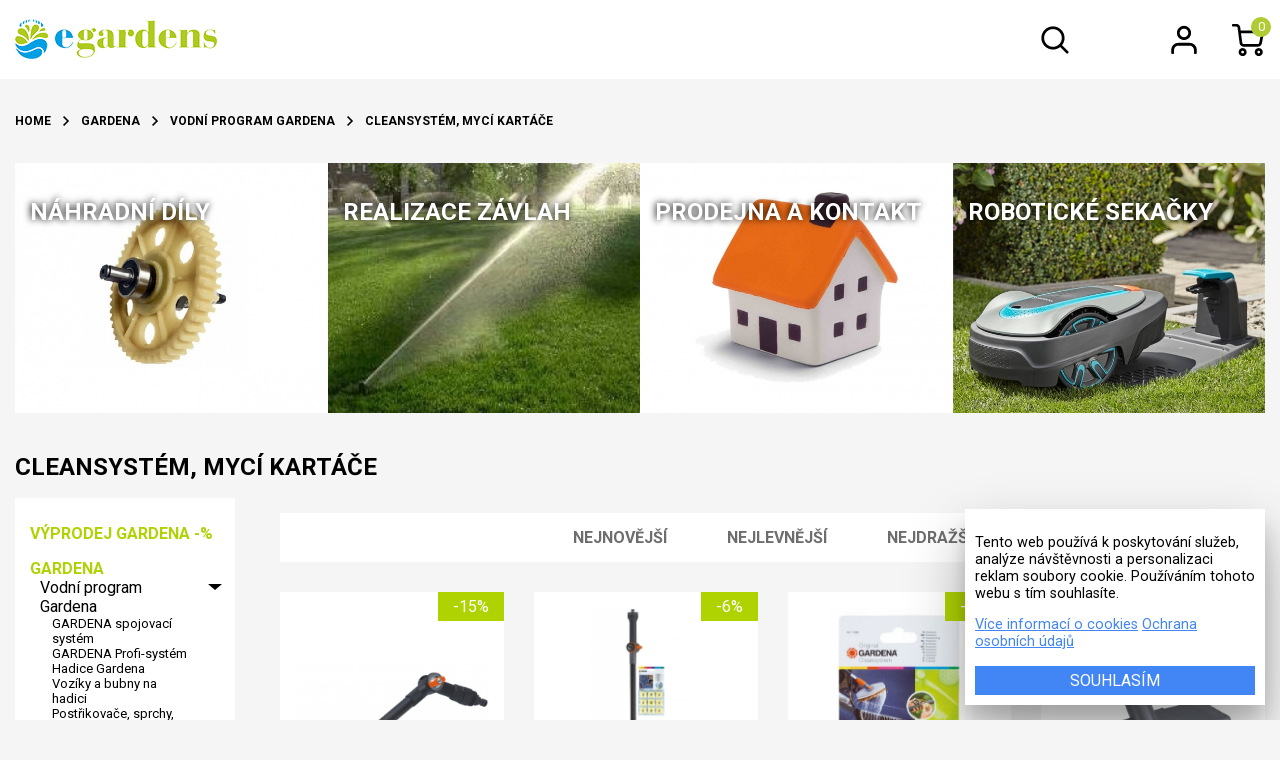

--- FILE ---
content_type: text/html; charset=UTF-8
request_url: https://www.egardens.cz/cleansystem-myci-kartace-3
body_size: 11220
content:
<!DOCTYPE html>
<html lang="cs">
<head>
            <meta charset="utf-8"/>
        <meta http-equiv="X-UA-Compatible" content="IE=edge"/>
        <meta content="width=device-width, initial-scale=1, minimal-ui" name="viewport"/>
        <title>Cleansystém, mycí kartáče |  eGardens</title>
        <link rel="icon" type="image/png" sizes="32x32" href="/bundles/app/assets/img/favicon.png">
        <meta name="msapplication-TileColor" content="#ffffff ">
        <meta name="msapplication-TileImage" content="/ms-icon-144x144.png">
        <meta name="theme-color" content="#ffffff ">
                    <link rel="stylesheet" media="all" type="text/css" href="/bundles/ensiscmsadmin/assets/css/normalize.css">
            <link rel="stylesheet" media="all" type="text/css" href="/assets/css/frontend.min.css?t=1612795539">
            <script src="/bundles/app/assets/js/compile/jquery/jquery-3.3.1.js"></script>
            <script src="/bundles/app/assets/js/compile/Carousel/owl.carousel.js"></script>
            <link rel="stylesheet" media="all" type="text/css" href="/bundles/app/assets/sass/Carousel/owl.carousel.min.css">
            <link rel="stylesheet" media="all" type="text/css" href="/bundles/app/assets/sass/Carousel/owl.theme.default.min.css">
                <script src="/bundles/app/assets/js/compile/website.js"></script>
        <meta name="google-site-verification" content="lSP-xfzDDptk9BhUPXlxZ6cSwD9orsrHka45tyR3Oz0" />
                                    <meta name="keywords" content="Cleansystém, mycí kartáče gardena"/>
                <meta name="description" content="Cleansystém gardena, mycí kartáče gardena"/>
                <meta property="og:url" content="http://www.egardens.cz/cleansystem-myci-kartace-3">
                                                                            <meta property="og:image" content="http://www.egardens.cz/media/fullhd/8767/gardena-clean-system.png">
                                                </head>
<body>
<header>
            <nav>
            <div class="container row col-align-items-center">
                <a href="/" class="logo" title="eGardens"></a>
                <div id="main_menu_toggle" class="hamburger"></div>
                <ul id="main_menu" class="main_menu">
                    
                </ul>
                <div class="row">
                    <a href="/search" id="menu_search" class="search">
                        <button></button>
                    </a>
                    <div id="menu_login" class="login">
                        <a href="/account" class="login_expand"></a>
                    </div>
                    <a href="/basket" class="basket_icon">
                        <span class="amount">0</span>
                    </a>
                </div>
            </div>
        </nav>
    </header>

<main>
                        <div id="actual-category" style="display: none !important;" data-id="543"></div>
    <div class="container">
                                        
        <div class="breadcrumb">
            <a class="active" href="/">home</a>
                                                        <a href="/gardena-4">GARDENA</a>

        <a href="/vodni-program-gardena-2">Vodní program Gardena</a>

        <a href="/cleansystem-myci-kartace-3">Cleansystém, mycí kartáče</a>

        </div>
                <div class="row category-wrapper subMainMenu">
                            
                            
    
    <a class="category-card col-xs-12 col-sm-6 col-md-3 col-lg-3" href="/nahradni-dily-5" style="background-image: url('/media/medium/9260/kolo2.jpg');">
        <div class="overlayer"></div>
        <h2>Náhradní díly</h2>
    </a>
                
                            
    
    <a class="category-card col-xs-12 col-sm-6 col-md-3 col-lg-3" href="/realizace-zavlah" style="background-image: url('/media/medium/8763/rain-bird-brno.jpg');">
        <div class="overlayer"></div>
        <h2>Realizace závlah</h2>
    </a>
                
                            
    
    <a class="category-card col-xs-12 col-sm-6 col-md-3 col-lg-3" href="/servis-a-prodejna" style="background-image: url('/media/medium/9259/p10987.jpg');">
        <div class="overlayer"></div>
        <h2>Prodejna a Kontakt</h2>
    </a>
                
                            
    
    <a class="category-card col-xs-12 col-sm-6 col-md-3 col-lg-3" href="/roboticke-sekacky-2" style="background-image: url('/media/medium/8759/gardena-robortic-egardens-brno.jpg');">
        <div class="overlayer"></div>
        <h2>Robotické sekačky</h2>
    </a>

        </div>

        <h1 class="categoryTitle">Cleansystém, mycí kartáče</h1>
        <div class="row">
            <div class="col-eshop-sidebar">
                                <div class="hp-side-category-wrapper" id="shop-menu">
                                
        <div class="category-card-submenu col-xs-12 col-sm-6 col-md-3 col-lg-3">
            <ul style="padding-left: 0px">
                <li class="dropdown" id="cat-722">
                    <a href="/front/category/view/722"><span>Výprodej GARDENA -%</span></a>
                                    </li>
            </ul>
        </div>
                                
        <div class="category-card-submenu col-xs-12 col-sm-6 col-md-3 col-lg-3">
            <ul style="padding-left: 0px">
                <li class="dropdown" id="cat-533">
                    <a href="/gardena-4"><span>GARDENA</span></a>
                                <ul class="dropdown-content">
                                                                                <li class="menu" id="cat-534">

            
                                    <div class="butn"></div>
                
                <a href="/vodni-program-gardena-2"><span>Vodní program Gardena</span></a>

                            <ul class="submenu">
                                                                                <li id="cat-535">
            
                
                <a href="/gardena-spojovaci-system-2"><span>GARDENA spojovací systém</span></a>

                            </li>
                                                                            <li id="cat-536">
            
                
                <a href="/gardena-profi-system-2"><span>GARDENA Profi-systém</span></a>

                            </li>
                                                                            <li id="cat-537">
            
                
                <a href="/hadice-4"><span>Hadice Gardena</span></a>

                            </li>
                                                                            <li id="cat-538">
            
                
                <a href="/voziky-a-bubny-na-hadici-3"><span>Vozíky a bubny na hadici</span></a>

                            </li>
                                                                            <li id="cat-539">
            
                
                <a href="/postrikovace-sprchy-zalevaci-tyce-2"><span>Postřikovače, sprchy, zalévací tyče</span></a>

                            </li>
                                                                            <li id="cat-540">
            
                
                <a href="/zahradni-sprchy-2"><span>Zahradní sprchy Gardena</span></a>

                            </li>
                                                                            <li id="cat-541">
            
                
                <a href="/ctyrplosne-a-hadicove-zavlazovace-2"><span>Čtyřplošné a hadicové zavlažovače</span></a>

                            </li>
                                                                            <li id="cat-542">
            
                
                <a href="/kruhove-a-velkoplosne-zavlazovace-2"><span>Kruhové a velkoplošné zavlažovače</span></a>

                            </li>
                                                                            <li id="cat-543">
            
                
                <a href="/cleansystem-myci-kartace-3"><span>Cleansystém, mycí kartáče</span></a>

                            </li>
                                                                            <li id="cat-726">
            
                
                <a href="/front/category/view/726"><span>Náhradní těsnění a o-kroužky Gardena</span></a>

                            </li>
            </ul>
            </li>
                                                                            <li class="menu" id="cat-544">

            
                                    <div class="butn"></div>
                
                <a href="/zavlazovaci-technika-2"><span>Zavlažování Gardena</span></a>

                            <ul class="submenu">
                                                                                <li id="cat-545">
            
                
                <a href="/rizeni-zavlazovani-3"><span>Řízení zavlažování</span></a>

                            </li>
                                                                            <li id="cat-546">
            
                
                <a href="/micro-drip-system-2"><span>Micro-Drip-Systém Zavlažování</span></a>

                            </li>
                                                                            <li id="cat-547">
            
                
                <a href="/zavlazovani-o-dovolene-4"><span>Zavlažování o dovolené</span></a>

                            </li>
                                                                            <li id="cat-548">
            
                
                <a href="/vodni-zasuvky-ventily-pripoj-krabice-2"><span>Vodní zásuvky/ ventily/ připoj. krabice</span></a>

                            </li>
                                                                            <li id="cat-549">
            
                
                <a href="/potrubi-spojky-a-ostatni-2"><span>Potrubí, spojky a ostatní</span></a>

                            </li>
                                                                            <li id="cat-550">
            
                
                <a href="/postrikovace-3"><span>Postřikovače</span></a>

                            </li>
                                                                            <li id="cat-721">
            
                
                <a href="/front/category/view/721"><span>Mlhovací hadice a vertikální truhlíky</span></a>

                            </li>
            </ul>
            </li>
                                                                            <li class="menu" id="cat-551">

            
                                    <div class="butn"></div>
                
                <a href="/cerpadla-3"><span>Čerpadla</span></a>

                            <ul class="submenu">
                                                                                <li id="cat-552">
            
                
                <a href="/zahradni-cerpadla-3"><span>Zahradní čerpadla Gardena</span></a>

                            </li>
                                                                            <li id="cat-553">
            
                
                <a href="/ponorna-tlakova-cerpadla-3"><span>Ponorná tlaková čerpadla Gardena</span></a>

                            </li>
                                                                            <li id="cat-554">
            
                
                <a href="/domaci-vodarny-a-vodni-automaty-3"><span>Domácí vodárny a vodní automaty Gardena</span></a>

                            </li>
                                                                            <li id="cat-555">
            
                
                <a href="/ponorna-cerpadla-2"><span>Ponorná čerpadla Gardena</span></a>

                            </li>
                                                                            <li id="cat-556">
            
                
                <a href="/kalova-cerpadla-2"><span>Kalová čerpadla Gardena</span></a>

                            </li>
                                                                            <li id="cat-557">
            
                
                <a href="/prislusenstvi-k-cerpadlum-3"><span>Příslušenství k čerpadlům Gardena</span></a>

                            </li>
            </ul>
            </li>
                                                                            <li class="menu" id="cat-558">

            
                                    <div class="butn"></div>
                
                <a href="/sekacky-3"><span>Sekačky Gardena</span></a>

                            <ul class="submenu">
                                                                                <li id="cat-559">
            
                
                <a href="/elektricke-sekacky-4"><span>Elektrické sekačky</span></a>

                            </li>
                                                                            <li id="cat-560">
            
                
                <a href="/vretenove-sekacky-2"><span>Vřetenové sekačky</span></a>

                            </li>
                                                                            <li id="cat-561">
            
                
                <a href="/vyzinace-4"><span>Vyžínače</span></a>

                            </li>
                                                                            <li id="cat-562">
            
                
                <a href="/prislusenstvi-k-sekackam-2"><span>Náhradní díly sekačky GARDENA</span></a>

                            </li>
                                                                            <li id="cat-730">
            
                
                <a href="/front/category/view/730"><span>Akumulátorové sekačky</span></a>

                            </li>
            </ul>
            </li>
                                                                            <li class="menu" id="cat-563">

            
                                    <div class="butn"></div>
                
                <a href="/nuzky-na-travu-4"><span>Nůžky na trávu Gardena</span></a>

                            <ul class="submenu">
                                                                                <li id="cat-564">
            
                
                <a href="/aku-nuzky-na-travu-2"><span>Aku. nůžky na trávu</span></a>

                            </li>
                                                                            <li id="cat-565">
            
                
                <a href="/rucni-nuzky-na-travu-2"><span>Ruční nůžky na trávu</span></a>

                            </li>
            </ul>
            </li>
                                                                            <li class="menu" id="cat-566">

            
                                    <div class="butn"></div>
                
                <a href="/pece-o-travnik-2"><span>Péče o trávník</span></a>

                            <ul class="submenu">
                                                                                <li id="cat-567">
            
                
                <a href="/elektricke-provzdusnovace-a-vertikutatory-2"><span>Elektrické provzdušňovače a vertikutátory</span></a>

                            </li>
                                                                            <li id="cat-568">
            
                
                <a href="/sypaci-voziky-2"><span>Sypací vozíky</span></a>

                            </li>
            </ul>
            </li>
                                                                            <li class="menu" id="cat-569">

            
                                    <div class="butn"></div>
                
                <a href="/pece-o-stromy-a-kere-2"><span>Péče o stromy a keře</span></a>

                            <ul class="submenu">
                                                                                <li id="cat-570">
            
                
                <a href="/nuzky-na-zivy-plot-a-kere-2"><span>Nůžky na živý plot a keře</span></a>

                            </li>
                                                                            <li id="cat-571">
            
                
                <a href="/rucni-nuzky-na-zivy-plot-2"><span>Ruční nůžky na živý plot</span></a>

                            </li>
                                                                            <li id="cat-572">
            
                
                <a href="/zahradni-nuzky-4"><span>Zahradní nůžky</span></a>

                            </li>
                                                                            <li id="cat-573">
            
                
                <a href="/nuzky-na-vetve-2"><span>Nůžky na větve</span></a>

                            </li>
                                                                            <li id="cat-574">
            
                
                <a href="/strihaci-kopi-2"><span>Stříhací kopí</span></a>

                            </li>
                                                                            <li id="cat-575">
            
                
                <a href="/retezove-pily-5"><span>Řetězové pily</span></a>

                            </li>
                                                                            <li id="cat-576">
            
                
                <a href="/rucni-pilky-2"><span>Ruční pilky</span></a>

                            </li>
                                                                            <li id="cat-577">
            
                
                <a href="/postrikovace-tlakove-domaci-2"><span>Postřikovače tlakové/domácí</span></a>

                            </li>
                                                                            <li id="cat-579">
            
                
                <a href="/sekery-2"><span>Sekery</span></a>

                            </li>
            </ul>
            </li>
                                                                            <li class="menu" id="cat-580">

            
                                    <div class="butn"></div>
                
                <a href="/zahradni-naradi-a-doplnky-2"><span>Zahradní nářadí a doplňky Gardena</span></a>

                            <ul class="submenu">
                                                                                <li id="cat-581">
            
                
                <a href="/combisystem-drobne-naradi-2"><span>Combisystém - drobné nářadí</span></a>

                            </li>
                                                                            <li id="cat-582">
            
                
                <a href="/combisystem-2"><span>Combisystém Gardena</span></a>

                            </li>
                                                                            <li id="cat-583">
            
                
                <a href="/front/category/view/583"><span>Obruby záhonů</span></a>

                            </li>
                                                                            <li id="cat-584">
            
                
                <a href="/front/category/view/584"><span>Vytrhávač plevele</span></a>

                            </li>
                                                                            <li id="cat-585">
            
                
                <a href="/front/category/view/585"><span>Rukavice Gardena</span></a>

                            </li>
                                                                            <li id="cat-586">
            
                
                <a href="/front/category/view/586"><span>Rýče a rycí vidle Gardena</span></a>

                            </li>
            </ul>
            </li>
                                                                            <li class="menu" id="cat-589">

            
                
                <a href="/smart-system-gardena-2"><span>GARDENA Smart system</span></a>

                            </li>
                                                                            <li class="menu" id="cat-719">

            
                                    <div class="butn"></div>
                
                <a href="/front/category/view/719"><span>Robotické sekačky Gardena</span></a>

                            <ul class="submenu">
                                                                                <li id="cat-727">
            
                
                <a href="/front/category/view/727"><span>Robotické sekačky</span></a>

                            </li>
                                                                            <li id="cat-728">
            
                
                <a href="/front/category/view/728"><span>Příslušenství robotické sekačky</span></a>

                            </li>
            </ul>
            </li>
                                                                            <li class="menu" id="cat-723">

            
                
                <a href="/front/category/view/723"><span>Zahradní vysavače/foukače Gardena</span></a>

                            </li>
            </ul>
                </li>
            </ul>
        </div>
                                
        <div class="category-card-submenu col-xs-12 col-sm-6 col-md-3 col-lg-3">
            <ul style="padding-left: 0px">
                <li class="dropdown" id="cat-592">
                    <a href="/front/category/view/592"><span>Náhradní díly</span></a>
                                <ul class="dropdown-content">
                                                                                <li class="menu" id="cat-593">

            
                                    <div class="butn"></div>
                
                <a href="/gardena-5"><span>GARDENA náhradní díly</span></a>

                            <ul class="submenu">
                                                                                <li id="cat-594">
            
                                    <div class="butn"></div>
                
                <a href="/original-gardena-system-2"><span>Originál Gardena Systém</span></a>

                            <ul class="submenu">
                                                                                <li id="cat-595">
            
                
                <a href="/spojovaci-system-2"><span>Spojovací systém Gardena</span></a>

                            </li>
                                                                            <li id="cat-596">
            
                
                <a href="/voziky-a-bubny-na-hadici-4"><span>Vozíky a bubny na hadici</span></a>

                            </li>
                                                                            <li id="cat-597">
            
                
                <a href="/postrikovaci-pistole-sprchy-2"><span>Postřikovací pistole, sprchy</span></a>

                            </li>
                                                                            <li id="cat-598">
            
                
                <a href="/nadzemni-zavlazovace-2"><span>Nadzemní zavlažovače</span></a>

                            </li>
                                                                            <li id="cat-599">
            
                
                <a href="/cleansystem-myci-kartace-4"><span>Cleansystém, mycí kartáče</span></a>

                            </li>
            </ul>
            </li>
                                                                            <li id="cat-600">
            
                                    <div class="butn"></div>
                
                <a href="/automaticke-zavlazovani-2"><span>Zavlažování Gardena</span></a>

                            <ul class="submenu">
                                                                                <li id="cat-601">
            
                
                <a href="/rizeni-zavlazovani-4"><span>Řízení zavlažování</span></a>

                            </li>
                                                                            <li id="cat-602">
            
                
                <a href="/kapkova-zavlaha-3"><span>Kapková závlaha</span></a>

                            </li>
                                                                            <li id="cat-603">
            
                
                <a href="/podzemni-zavlazovace-2"><span>Podzemní zavlažovače</span></a>

                            </li>
                                                                            <li id="cat-729">
            
                
                <a href="/front/category/view/729"><span>Vodní zásuvky/Ventily,/Připoj. krabice</span></a>

                            </li>
            </ul>
            </li>
                                                                            <li id="cat-604">
            
                                    <div class="butn"></div>
                
                <a href="/cerpadla-4"><span>Čerpadla Gardena</span></a>

                            <ul class="submenu">
                                                                                <li id="cat-605">
            
                
                <a href="/zahradni-cerpadla-4"><span>Zahradní čerpadla</span></a>

                            </li>
                                                                            <li id="cat-606">
            
                
                <a href="/ponorna-tlakova-cerpadla-4"><span>Ponorná tlaková čerpadla</span></a>

                            </li>
                                                                            <li id="cat-607">
            
                
                <a href="/domaci-vodarny-a-vodni-automaty-4"><span>Domácí vodárny a vodní automaty</span></a>

                            </li>
                                                                            <li id="cat-608">
            
                
                <a href="/ponorna-a-kalova-cerpadla-2"><span>Ponorná a kalová čerpadla</span></a>

                            </li>
                                                                            <li id="cat-609">
            
                
                <a href="/prislusenstvi-k-cerpadlum-4"><span>Příslušenství k čerpadlům</span></a>

                            </li>
                                                                            <li id="cat-610">
            
                
                <a href="/vyuziti-destove-vody-2"><span>Využití dešťové vody</span></a>

                            </li>
            </ul>
            </li>
                                                                            <li id="cat-611">
            
                                    <div class="butn"></div>
                
                <a href="/sekacky-4"><span>Sekačky a Vyžínače</span></a>

                            <ul class="submenu">
                                                                                <li id="cat-612">
            
                
                <a href="/rucni-sekacky-2"><span>Ruční sekačky</span></a>

                            </li>
                                                                            <li id="cat-613">
            
                
                <a href="/elektricke-sekacky-5"><span>Elektrické sekačky</span></a>

                            </li>
                                                                            <li id="cat-614">
            
                
                <a href="/akumulatorove-sekacky-2"><span>Akumulátorové sekačky</span></a>

                            </li>
                                                                            <li id="cat-734">
            
                
                <a href="/front/category/view/734"><span>Vyžínače Gardena</span></a>

                            </li>
            </ul>
            </li>
                                                                            <li id="cat-615">
            
                                    <div class="butn"></div>
                
                <a href="/zahradni-technika-2"><span>Péče o trávník, stromy a keře</span></a>

                            <ul class="submenu">
                                                                                <li id="cat-616">
            
                
                <a href="/provzdusnovace-a-vertikutatory-2"><span>Provzdušňovače a vertikutátory</span></a>

                            </li>
                                                                            <li id="cat-619">
            
                
                <a href="/nuzky-na-zivy-plot-2"><span>Nůžky na živý plot</span></a>

                            </li>
                                                                            <li id="cat-620">
            
                
                <a href="/zahradni-nuzky-a-nuzky-na-vetve-2"><span>Zahradní nůžky a nůžky na větve</span></a>

                            </li>
                                                                            <li id="cat-621">
            
                
                <a href="/retezove-pily-a-pilky-2"><span>Řetězové pily a pilky</span></a>

                            </li>
                                                                            <li id="cat-622">
            
                
                <a href="/postrikovace-4"><span>Postřikovače</span></a>

                            </li>
                                                                            <li id="cat-623">
            
                
                <a href="/zahradni-naradi-2"><span>Zahradní nářadí</span></a>

                            </li>
                                                                            <li id="cat-624">
            
                
                <a href="/zahradni-a-sypaci-vozik-2"><span>Zahradní a sypací vozík</span></a>

                            </li>
            </ul>
            </li>
                                                                            <li id="cat-625">
            
                                    <div class="butn"></div>
                
                <a href="/jezirkova-technika-2"><span>Jezírková technika</span></a>

                            <ul class="submenu">
                                                                                <li id="cat-626">
            
                
                <a href="/jezirkova-cerpadla-2"><span>Jezírková čerpadla</span></a>

                            </li>
                                                                            <li id="cat-627">
            
                
                <a href="/filtrace-2"><span>Filtrace</span></a>

                            </li>
                                                                            <li id="cat-628">
            
                
                <a href="/odsavace-jezirkoveho-kalu-2"><span>Odsávače jezírkového kalu</span></a>

                            </li>
                                                                            <li id="cat-629">
            
                
                <a href="/svitidla-reflektory-2"><span>Svítidla, reflektory</span></a>

                            </li>
                                                                            <li id="cat-630">
            
                
                <a href="/jezirkove-mlhovace-2"><span>Jezírkové mlhovače</span></a>

                            </li>
            </ul>
            </li>
                                                                            <li id="cat-724">
            
                
                <a href="/front/category/view/724"><span>Robotické sekačky</span></a>

                            </li>
                                                                            <li id="cat-731">
            
                                    <div class="butn"></div>
                
                <a href="/front/category/view/731"><span>Nůžky na trávu</span></a>

                            <ul class="submenu">
                                                                                <li id="cat-732">
            
                
                <a href="/front/category/view/732"><span>Aku. nůžky Gardena</span></a>

                            </li>
                                                                            <li id="cat-733">
            
                
                <a href="/front/category/view/733"><span>Ruční nůžky Gardena</span></a>

                            </li>
            </ul>
            </li>
            </ul>
            </li>
                                                                            <li class="menu" id="cat-631">

            
                                    <div class="butn"></div>
                
                <a href="/flymo-2"><span>FLYMO</span></a>

                            <ul class="submenu">
                                                                                <li id="cat-632">
            
                
                <a href="/elektricky-drtic-2"><span>Elektrický drtič</span></a>

                            </li>
                                                                            <li id="cat-633">
            
                
                <a href="/elektricke-sekacky-6"><span>Elektrické sekačky</span></a>

                            </li>
                                                                            <li id="cat-634">
            
                
                <a href="/elektricke-vyzinace-2"><span>Elektrické vyžínače</span></a>

                            </li>
                                                                            <li id="cat-635">
            
                
                <a href="/prislusenstvi-2"><span>Příslušenství</span></a>

                            </li>
            </ul>
            </li>
                                                                            <li class="menu" id="cat-636">

            
                                    <div class="butn"></div>
                
                <a href="/partner-2"><span>PARTNER</span></a>

                            <ul class="submenu">
                                                                                <li id="cat-637">
            
                
                <a href="/benzinove-sekacky-na-travu-3"><span>Benzínové sekačky na trávu</span></a>

                            </li>
                                                                            <li id="cat-638">
            
                
                <a href="/zahradni-traktory-7"><span>Zahradní traktory</span></a>

                            </li>
                                                                            <li id="cat-639">
            
                
                <a href="/vyzinace-krovinorezy-3"><span>Vyžínače/křovinořezy</span></a>

                            </li>
                                                                            <li id="cat-640">
            
                                    <div class="butn"></div>
                
                <a href="/retezove-pily-6"><span>Řetězové pily</span></a>

                            <ul class="submenu">
                                                                                <li id="cat-641">
            
                
                <a href="/benzinove-retezove-pily-4"><span>Benzínové řetězové pily</span></a>

                            </li>
                                                                            <li id="cat-642">
            
                
                <a href="/elektricke-retezove-pily-4"><span>Elektrické řetězové pily</span></a>

                            </li>
            </ul>
            </li>
                                                                            <li id="cat-643">
            
                
                <a href="/vysavace-foukace-listi-3"><span>Vysavače/foukače listí</span></a>

                            </li>
            </ul>
            </li>
                                                                            <li class="menu" id="cat-644">

            
                                    <div class="butn"></div>
                
                <a href="/mcculloch-3"><span>McCULLOCH</span></a>

                            <ul class="submenu">
                                                                                <li id="cat-645">
            
                
                <a href="/benzinove-sekacky-na-travu-4"><span>Benzínové sekačky na trávu</span></a>

                            </li>
                                                                            <li id="cat-646">
            
                
                <a href="/zahradni-traktory-8"><span>Zahradní traktory</span></a>

                            </li>
                                                                            <li id="cat-647">
            
                
                <a href="/vyzinace-krovinorezy-4"><span>Vyžínače/křovinořezy</span></a>

                            </li>
                                                                            <li id="cat-648">
            
                                    <div class="butn"></div>
                
                <a href="/retezove-pily-7"><span>Řetězové pily</span></a>

                            <ul class="submenu">
                                                                                <li id="cat-649">
            
                
                <a href="/benzinove-retezove-pily-5"><span>Benzínové řetězové pily</span></a>

                            </li>
                                                                            <li id="cat-650">
            
                
                <a href="/elektricke-retezove-pily-5"><span>Elektrické řetězové pily</span></a>

                            </li>
            </ul>
            </li>
                                                                            <li id="cat-651">
            
                
                <a href="/vysavace-foukace-listi-4"><span>Vysavače/foukače listí</span></a>

                            </li>
            </ul>
            </li>
                                                                            <li class="menu" id="cat-652">

            
                                    <div class="butn"></div>
                
                <a href="/univezalni-prislusenstvi-2"><span>Univezální příslušenství</span></a>

                            <ul class="submenu">
                                                                                <li id="cat-653">
            
                
                <a href="/zapalovaci-svicky-2"><span>Zapalovací svíčky</span></a>

                            </li>
                                                                            <li id="cat-654">
            
                
                <a href="/vzduchove-a-palivove-filtry-2"><span>Vzduchové a palivové filtry</span></a>

                            </li>
                                                                            <li id="cat-655">
            
                
                <a href="/retezy-a-listy-2"><span>Řetězy a lišty</span></a>

                            </li>
                                                                            <li id="cat-656">
            
                
                <a href="/vyzinaci-struny-2"><span>Vyžínací struny</span></a>

                            </li>
                                                                            <li id="cat-657">
            
                
                <a href="/sekaci-a-mulcovaci-noze-2"><span>Sekací a mulčovací nože</span></a>

                            </li>
                                                                            <li id="cat-658">
            
                
                <a href="/dily-k-motorum-briggs-stratton-2"><span>Díly k motorům Briggs &amp; Stratton</span></a>

                            </li>
            </ul>
            </li>
                                                                            <li class="menu" id="cat-659">

            
                                    <div class="butn"></div>
                
                <a href="/gardol-2"><span>GARDOL</span></a>

                            <ul class="submenu">
                                                                                <li id="cat-660">
            
                
                <a href="/zahradni-traktory-9"><span>Zahradní traktory</span></a>

                            </li>
            </ul>
            </li>
                                                                            <li class="menu" id="cat-661">

            
                                    <div class="butn"></div>
                
                <a href="/hurricane-2"><span>HURRICANE</span></a>

                            <ul class="submenu">
                                                                                <li id="cat-662">
            
                
                <a href="/zahradni-traktory-10"><span>Zahradní traktory</span></a>

                            </li>
            </ul>
            </li>
                                                                            <li class="menu" id="cat-725">

            
                
                <a href="/front/category/view/725"><span>HUSQVARNA Automower</span></a>

                            </li>
            </ul>
                </li>
            </ul>
        </div>
                                
        <div class="category-card-submenu col-xs-12 col-sm-6 col-md-3 col-lg-3">
            <ul style="padding-left: 0px">
                <li class="dropdown" id="cat-693">
                    <a href="/rain-bird-zavlazovani-2"><span>Rain Bird Zavlažování</span></a>
                                <ul class="dropdown-content">
                                                                                <li class="menu" id="cat-694">

            
                                    <div class="butn"></div>
                
                <a href="/postrikovace-a-trysky-2"><span>Postřikovače a trysky RAIN BIRD-KRAIN-MP rotátor</span></a>

                            <ul class="submenu">
                                                                                <li id="cat-702">
            
                
                <a href="/front/category/view/702"><span>Rozprašovací trysky s nastavitelnou výsečí</span></a>

                            </li>
                                                                            <li id="cat-703">
            
                
                <a href="/front/category/view/703"><span>Rozprašovací trysky s pevnou výsečí</span></a>

                            </li>
                                                                            <li id="cat-704">
            
                
                <a href="/front/category/view/704"><span>Rotační trysky</span></a>

                            </li>
                                                                            <li id="cat-705">
            
                
                <a href="/front/category/view/705"><span>Výsuvné postřikovače</span></a>

                            </li>
            </ul>
            </li>
                                                                            <li class="menu" id="cat-695">

            
                
                <a href="/elmag-ventily-a-prislusenstvi-2"><span>Elmag. ventily a příslušenství RAIN BIRD</span></a>

                            </li>
                                                                            <li class="menu" id="cat-696">

            
                
                <a href="/ridici-jednotky-cidla-a-senzory-2"><span>Řídící jednotky a čidla RAIN BIRD</span></a>

                            </li>
                                                                            <li class="menu" id="cat-697">

            
                
                <a href="/kapkova-zavlaha-4"><span>Kapková závlaha RAIN BIRD</span></a>

                            </li>
                                                                            <li class="menu" id="cat-698">

            
                                    <div class="butn"></div>
                
                <a href="/pe-potrubi-spojky-a-ostatni-2"><span>PE potrubí, pasy a spojky</span></a>

                            <ul class="submenu">
                                                                                <li id="cat-706">
            
                
                <a href="/front/category/view/706"><span>PE potrubí</span></a>

                            </li>
                                                                            <li id="cat-707">
            
                                    <div class="butn"></div>
                
                <a href="/front/category/view/707"><span>Spojky řady CONN</span></a>

                            <ul class="submenu">
                                                                                <li id="cat-708">
            
                
                <a href="/front/category/view/708"><span>Spojky s DG přechodem</span></a>

                            </li>
                                                                            <li id="cat-709">
            
                
                <a href="/front/category/view/709"><span>Kolena</span></a>

                            </li>
                                                                            <li id="cat-710">
            
                
                <a href="/front/category/view/710"><span>Redukční spojky</span></a>

                            </li>
                                                                            <li id="cat-711">
            
                
                <a href="/front/category/view/711"><span>Klasické spojky</span></a>

                            </li>
                                                                            <li id="cat-712">
            
                
                <a href="/front/category/view/712"><span>T spojky</span></a>

                            </li>
                                                                            <li id="cat-713">
            
                
                <a href="/front/category/view/713"><span>Zátky</span></a>

                            </li>
            </ul>
            </li>
                                                                            <li id="cat-714">
            
                
                <a href="/front/category/view/714"><span>Plastové nátrubky MUFNA</span></a>

                            </li>
                                                                            <li id="cat-716">
            
                
                <a href="/front/category/view/716"><span>Přípojky postřikovačů a odbočky</span></a>

                            </li>
                                                                            <li id="cat-717">
            
                
                <a href="/front/category/view/717"><span>PVC závitové tvarovky</span></a>

                            </li>
                                                                            <li id="cat-735">
            
                
                <a href="/front/category/view/735"><span>Navrtávací pasy</span></a>

                            </li>
            </ul>
            </li>
                                                                            <li class="menu" id="cat-699">

            
                
                <a href="/ventilove-sachty-2"><span>Ventilové šachty RAIN BIRD</span></a>

                            </li>
                                                                            <li class="menu" id="cat-718">

            
                
                <a href="/front/category/view/718"><span>Filtrace vody Závlahy Rain Bird</span></a>

                            </li>
            </ul>
                </li>
            </ul>
        </div>
                                
        <div class="category-card-submenu col-xs-12 col-sm-6 col-md-3 col-lg-3">
            <ul style="padding-left: 0px">
                <li class="dropdown" id="cat-663">
                    <a href="/mcculloch-4"><span>McCulloch</span></a>
                                <ul class="dropdown-content">
                                                                                <li class="menu" id="cat-664">

            
                                    <div class="butn"></div>
                
                <a href="/vyzinace-a-krovinorezy-2"><span>Vyžínače a křovinořezy</span></a>

                            <ul class="submenu">
                                                                                <li id="cat-665">
            
                
                <a href="/vyzinace-6"><span>Příslušenství k vyžínačům a křovinořezům</span></a>

                            </li>
            </ul>
            </li>
                                                                            <li class="menu" id="cat-668">

            
                                    <div class="butn"></div>
                
                <a href="/sekacky-na-travu-3"><span>Sekačky na trávu</span></a>

                            <ul class="submenu">
                                                                                <li id="cat-669">
            
                
                <a href="/sekacky-na-travu-4"><span>Příslušenství k sekačkám na trávu</span></a>

                            </li>
            </ul>
            </li>
                                                                            <li class="menu" id="cat-671">

            
                                    <div class="butn"></div>
                
                <a href="/zahradni-traktory-11"><span>Zahradní traktory</span></a>

                            <ul class="submenu">
                                                                                <li id="cat-672">
            
                
                <a href="/zahradni-traktory-12"><span>Příslušenství k zahradním traktorům</span></a>

                            </li>
            </ul>
            </li>
                                                                            <li class="menu" id="cat-674">

            
                                    <div class="butn"></div>
                
                <a href="/retezove-pily-8"><span>Řetězové pily</span></a>

                            <ul class="submenu">
                                                                                <li id="cat-677">
            
                
                <a href="/prislusenstvi-k-retezovym-pilam-2"><span>Příslušenství k řetězovým pilám</span></a>

                            </li>
            </ul>
            </li>
                                                                            <li class="menu" id="cat-678">

            
                                    <div class="butn"></div>
                
                <a href="/ostatni-vyrobky-2"><span>Ostatní výrobky</span></a>

                            <ul class="submenu">
                                                                                <li id="cat-682">
            
                
                <a href="/oleje-maziva-ostatni-2"><span>Oleje, maziva, ostatní</span></a>

                            </li>
            </ul>
            </li>
            </ul>
                </li>
            </ul>
        </div>
    </div>

<script type="text/javascript">
    $(document).ready(function () {
        let btn = $('.butn');

        btn.on('click', function () {
            let subMenu = $(this).parent().find('> .submenu');

            if(subMenu.hasClass('active')){
                subMenu.removeClass('active');
                $(this).addClass('chevron-down').removeClass('chevron-up');
            }else{
                subMenu.addClass('active');
                $(this).removeClass('chevron-down').addClass('chevron-up');
            }
        });
    });
</script>
                                                                                                                    <div id="cms_ecommerce_filtration"></div>                                                                                                </div>
            <div class="col-eshop-main">

                <div class="cardSM">
                    
                </div>

                
                                                                                                                    <script id="myhidescript">
    document.write('<style id="myhidescript_run">.hidden-js{display: none;}</style>');
</script>

<div class="hidden-js" id="root">
    <div class="products clearfix">
                    
<a href="/front/product/view/1762"
   class="product">
    <div class="product_inner" >
                                            <div class="image" style="background-image: url('/media/hd/7117/5556-20.JPG'); ">
            </div>
                <h4 class="name" >Gardena kloubová prodlužovací násada 53 cm 5556-20</h4>
        <p class="code">5556-20</p>
                    <p class="description">
                S přívodem vody a přípojkou Original GARDENA systém. K prodloužení všech vodních násad Original GARDENA clean-systém. Snadné, pevn
                                    ...
                            </p>
        
                    <div class="prices_card">
                                    <div class="recommended">870 Kč</div>
                                <div class="price">740 Kč</div>
            </div>
                            <div class="card-discount">-15%</div>
                        </div>
</a>

                    
<a href="/front/product/view/1770"
   class="product">
    <div class="product_inner" >
                                            <div class="image" style="background-image: url('/media/hd/7125/5580-20.JPG'); ">
            </div>
                <h4 class="name" >Gardena sada na mytí aut 5580-20</h4>
        <p class="code">5580-20</p>
                    <p class="description">
                Atraktivní kompletní sada. Cenově výhodná. K okamžitému použití. Obzvláště vhodná k šetrnému a efektivnímu čištění automobilů a ci
                                    ...
                            </p>
        
                    <div class="prices_card">
                                    <div class="recommended">1 135 Kč</div>
                                <div class="price">1 078 Kč</div>
            </div>
                            <div class="card-discount">-6%</div>
                        </div>
</a>

                    
<a href="/front/product/view/611"
   class="product">
    <div class="product_inner" >
                                            <div class="image" style="background-image: url('/media/hd/8212/1680.jpg'); ">
            </div>
                <h4 class="name" >cl-šampon</h4>
        <p class="code">1680-20</p>
                    <p class="description">
                Doporučujeme k čištění lakovaných povrchů a plastů. Biologicky odbouratelný.
                            </p>
        
                    <div class="prices_card">
                                    <div class="recommended">170 Kč</div>
                                <div class="price">145 Kč</div>
            </div>
                            <div class="card-discount">-15%</div>
                        </div>
</a>

                    
<a href="/front/product/view/1765"
   class="product">
    <div class="product_inner" >
                                            <div class="image" style="background-image: url('/media/hd/7120/5568-20.JPG'); ">
            </div>
                <h4 class="name" >kartáč na drhnutí Komfort</h4>
        <p class="code">5568-20</p>
                    <p class="description">
                S přívodem vody a přípojkou Original GARDENA systém. Rozdílná délka štětin: pro intenzivní čisticí účinek, obzvláště u nerovných p
                                    ...
                            </p>
        
                    <div class="prices_card">
                                    <div class="recommended">710 Kč</div>
                                <div class="price">604 Kč</div>
            </div>
                            <div class="card-discount">-15%</div>
                        </div>
</a>

                    
<a href="/front/product/view/245"
   class="product">
    <div class="product_inner" >
                                            <div class="image" style="background-image: url('/media/hd/4029/0989-20.JPG'); ">
            </div>
                <h4 class="name" >mýdlové tyčinky</h4>
        <p class="code">0989-20</p>
                    <p class="description">
                Pro účinné čištění lakovaných ploch a umělé hmoty. Biologicky odbouratelné. 10 ks v kazetě z plastu. Pro použití u č.v. 5620, 5640
                                    ...
                            </p>
        
                    <div class="prices_card">
                                    <div class="recommended"></div>
                                <div class="price">100 Kč</div>
            </div>
                        </div>
</a>

                    
<a href="/front/product/view/244"
   class="product">
    <div class="product_inner" >
                                            <div class="image" style="background-image: url('/media/hd/9031/gardena-rucni-kartac-na-drhnuti-0988-20-25456.jpg'); ">
            </div>
                <h4 class="name" >ruční kartáč</h4>
        <p class="code">0988-20</p>
                    <p class="description">
                Praktický kompaktní kartáč pro nejrůznější čištění, např. zahradnického nářadí, zahradního nábytku, schodů, jízdních kol, hraček, 
                                    ...
                            </p>
        
                    <div class="prices_card">
                                    <div class="recommended">475 Kč</div>
                                <div class="price">265 Kč</div>
            </div>
                            <div class="card-discount">-45%</div>
                        </div>
</a>

                    
<a href="/front/product/view/1768"
   class="product">
    <div class="product_inner" >
                                            <div class="image" style="background-image: url('/media/hd/7123/5572-20.JPG'); ">
            </div>
                <h4 class="name" >ruční kartáč na drhnutí</h4>
        <p class="code">5572-20</p>
                    <p class="description">
                S přívodem vody a přípojkou Original GARDENA systém. S pohodlnou, plynulou a uzavíratelnou regulací průtoku vody. Pohodlná obsluha
                                    ...
                            </p>
        
                    <div class="prices_card">
                                    <div class="recommended">580 Kč</div>
                                <div class="price">493 Kč</div>
            </div>
                            <div class="card-discount">-15%</div>
                        </div>
</a>

                    
<a href="/front/product/view/1769"
   class="product">
    <div class="product_inner" >
                                            <div class="image" style="background-image: url('/media/hd/7124/5574-20.JPG'); ">
            </div>
                <h4 class="name" >ruční mycí kartáč</h4>
        <p class="code">5574-20</p>
                    <p class="description">
                S přívodem vody a přípojkou Original GARDENA systém. Kvalitní štětiny ze směsi koňských žíní. Pohodlná, plynule nastavitelná a uza
                                    ...
                            </p>
        
                    <div class="prices_card">
                                    <div class="recommended">580 Kč</div>
                                <div class="price">493 Kč</div>
            </div>
                            <div class="card-discount">-15%</div>
                        </div>
</a>

                    
<a href="/front/product/view/3082"
   class="product">
    <div class="product_inner" >
                    <div class="image" style=""></div>
                <h4 class="name" >umývací sada</h4>
        <p class="code">0990-20</p>
                    <p class="description">
                Na umývání aut, zahradního nábytku, garážových vrat atd. Jemné, ale účinné. Průtok vody je plynule regulovatelný a uzavíratelný. M
                                    ...
                            </p>
        
                    <div class="prices_card">
                                    <div class="recommended">475 Kč</div>
                                <div class="price">399 Kč</div>
            </div>
                            <div class="card-discount">-16%</div>
                        </div>
</a>

                    
<a href="/front/product/view/1759"
   class="product">
    <div class="product_inner" >
                                            <div class="image" style="background-image: url('/media/hd/7114/5552-20.JPG'); ">
            </div>
                <h4 class="name" >vodní násada 90 cm</h4>
        <p class="code">5552-20</p>
                    <p class="description">
                S přívodem vody a přípojkou Original GARDENA systém. K individuálnímu prodloužení všech výrobků Original GARDENA clean-systém podl
                                    ...
                            </p>
        
                    <div class="prices_card">
                                    <div class="recommended">655 Kč</div>
                                <div class="price">576 Kč</div>
            </div>
                            <div class="card-discount">-13%</div>
                        </div>
</a>

                    
<a href="/front/product/view/1763"
   class="product">
    <div class="product_inner" >
                                            <div class="image" style="background-image: url('/media/hd/7118/5564-20.JPG'); ">
            </div>
                <h4 class="name" >čistič oken se stěrkou</h4>
        <p class="code">5564-20</p>
                    <p class="description">
                S přívodem vody a přípojkou Original GARDENA systém. Čistič oken a stěrka v jednom. Možnost držení za rukojeť nebo prodloužení pom
                                    ...
                            </p>
        
                    <div class="prices_card">
                                    <div class="recommended">895 Kč</div>
                                <div class="price">761 Kč</div>
            </div>
                            <div class="card-discount">-15%</div>
                        </div>
</a>

            </div>
</div>

<script>
    window.categoryId = 543;
    window.filters = {"attributes":[],"numeric_attributes":[]};
    window.products = ["\n<a href=\"\/front\/product\/view\/1762\"\n   class=\"product\">\n    <div class=\"product_inner\" >\n                                            <div class=\"image\" style=\"background-image: url('\/media\/hd\/7117\/5556-20.JPG'); \">\n            <\/div>\n                <h4 class=\"name\" >Gardena kloubov\u00e1 prodlu\u017eovac\u00ed n\u00e1sada 53 cm 5556-20<\/h4>\n        <p class=\"code\">5556-20<\/p>\n                    <p class=\"description\">\n                S p\u0159\u00edvodem vody a p\u0159\u00edpojkou Original GARDENA syst\u00e9m. K prodlou\u017een\u00ed v\u0161ech vodn\u00edch n\u00e1sad Original GARDENA clean-syst\u00e9m. Snadn\u00e9, pevn\n                                    ...\n                            <\/p>\n        \n                    <div class=\"prices_card\">\n                                    <div class=\"recommended\">870 K\u010d<\/div>\n                                <div class=\"price\">740 K\u010d<\/div>\n            <\/div>\n                            <div class=\"card-discount\">-15%<\/div>\n                        <\/div>\n<\/a>\n","\n<a href=\"\/front\/product\/view\/1770\"\n   class=\"product\">\n    <div class=\"product_inner\" >\n                                            <div class=\"image\" style=\"background-image: url('\/media\/hd\/7125\/5580-20.JPG'); \">\n            <\/div>\n                <h4 class=\"name\" >Gardena sada na myt\u00ed aut 5580-20<\/h4>\n        <p class=\"code\">5580-20<\/p>\n                    <p class=\"description\">\n                Atraktivn\u00ed kompletn\u00ed sada. Cenov\u011b v\u00fdhodn\u00e1. K okam\u017eit\u00e9mu pou\u017eit\u00ed. Obzvl\u00e1\u0161t\u011b vhodn\u00e1 k \u0161etrn\u00e9mu a efektivn\u00edmu \u010di\u0161t\u011bn\u00ed automobil\u016f a ci\n                                    ...\n                            <\/p>\n        \n                    <div class=\"prices_card\">\n                                    <div class=\"recommended\">1 135 K\u010d<\/div>\n                                <div class=\"price\">1 078 K\u010d<\/div>\n            <\/div>\n                            <div class=\"card-discount\">-6%<\/div>\n                        <\/div>\n<\/a>\n","\n<a href=\"\/front\/product\/view\/611\"\n   class=\"product\">\n    <div class=\"product_inner\" >\n                                            <div class=\"image\" style=\"background-image: url('\/media\/hd\/8212\/1680.jpg'); \">\n            <\/div>\n                <h4 class=\"name\" >cl-\u0161ampon<\/h4>\n        <p class=\"code\">1680-20<\/p>\n                    <p class=\"description\">\n                Doporu\u010dujeme k \u010di\u0161t\u011bn\u00ed lakovan\u00fdch povrch\u016f a plast\u016f. Biologicky odbourateln\u00fd.\n                            <\/p>\n        \n                    <div class=\"prices_card\">\n                                    <div class=\"recommended\">170 K\u010d<\/div>\n                                <div class=\"price\">145 K\u010d<\/div>\n            <\/div>\n                            <div class=\"card-discount\">-15%<\/div>\n                        <\/div>\n<\/a>\n","\n<a href=\"\/front\/product\/view\/1765\"\n   class=\"product\">\n    <div class=\"product_inner\" >\n                                            <div class=\"image\" style=\"background-image: url('\/media\/hd\/7120\/5568-20.JPG'); \">\n            <\/div>\n                <h4 class=\"name\" >kart\u00e1\u010d na drhnut\u00ed Komfort<\/h4>\n        <p class=\"code\">5568-20<\/p>\n                    <p class=\"description\">\n                S p\u0159\u00edvodem vody a p\u0159\u00edpojkou Original GARDENA syst\u00e9m. Rozd\u00edln\u00e1 d\u00e9lka \u0161t\u011btin: pro intenzivn\u00ed \u010distic\u00ed \u00fa\u010dinek, obzvl\u00e1\u0161t\u011b u nerovn\u00fdch p\n                                    ...\n                            <\/p>\n        \n                    <div class=\"prices_card\">\n                                    <div class=\"recommended\">710 K\u010d<\/div>\n                                <div class=\"price\">604 K\u010d<\/div>\n            <\/div>\n                            <div class=\"card-discount\">-15%<\/div>\n                        <\/div>\n<\/a>\n","\n<a href=\"\/front\/product\/view\/245\"\n   class=\"product\">\n    <div class=\"product_inner\" >\n                                            <div class=\"image\" style=\"background-image: url('\/media\/hd\/4029\/0989-20.JPG'); \">\n            <\/div>\n                <h4 class=\"name\" >m\u00fddlov\u00e9 ty\u010dinky<\/h4>\n        <p class=\"code\">0989-20<\/p>\n                    <p class=\"description\">\n                Pro \u00fa\u010dinn\u00e9 \u010di\u0161t\u011bn\u00ed lakovan\u00fdch ploch a um\u011bl\u00e9 hmoty. Biologicky odbourateln\u00e9. 10 ks v kazet\u011b z plastu. Pro pou\u017eit\u00ed u \u010d.v. 5620, 5640\n                                    ...\n                            <\/p>\n        \n                    <div class=\"prices_card\">\n                                    <div class=\"recommended\"><\/div>\n                                <div class=\"price\">100 K\u010d<\/div>\n            <\/div>\n                        <\/div>\n<\/a>\n","\n<a href=\"\/front\/product\/view\/244\"\n   class=\"product\">\n    <div class=\"product_inner\" >\n                                            <div class=\"image\" style=\"background-image: url('\/media\/hd\/9031\/gardena-rucni-kartac-na-drhnuti-0988-20-25456.jpg'); \">\n            <\/div>\n                <h4 class=\"name\" >ru\u010dn\u00ed kart\u00e1\u010d<\/h4>\n        <p class=\"code\">0988-20<\/p>\n                    <p class=\"description\">\n                Praktick\u00fd kompaktn\u00ed kart\u00e1\u010d pro nejr\u016fzn\u011bj\u0161\u00ed \u010di\u0161t\u011bn\u00ed, nap\u0159. zahradnick\u00e9ho n\u00e1\u0159ad\u00ed, zahradn\u00edho n\u00e1bytku, schod\u016f, j\u00edzdn\u00edch kol, hra\u010dek, \n                                    ...\n                            <\/p>\n        \n                    <div class=\"prices_card\">\n                                    <div class=\"recommended\">475 K\u010d<\/div>\n                                <div class=\"price\">265 K\u010d<\/div>\n            <\/div>\n                            <div class=\"card-discount\">-45%<\/div>\n                        <\/div>\n<\/a>\n","\n<a href=\"\/front\/product\/view\/1768\"\n   class=\"product\">\n    <div class=\"product_inner\" >\n                                            <div class=\"image\" style=\"background-image: url('\/media\/hd\/7123\/5572-20.JPG'); \">\n            <\/div>\n                <h4 class=\"name\" >ru\u010dn\u00ed kart\u00e1\u010d na drhnut\u00ed<\/h4>\n        <p class=\"code\">5572-20<\/p>\n                    <p class=\"description\">\n                S p\u0159\u00edvodem vody a p\u0159\u00edpojkou Original GARDENA syst\u00e9m. S pohodlnou, plynulou a uzav\u00edratelnou regulac\u00ed pr\u016ftoku vody. Pohodln\u00e1 obsluha\n                                    ...\n                            <\/p>\n        \n                    <div class=\"prices_card\">\n                                    <div class=\"recommended\">580 K\u010d<\/div>\n                                <div class=\"price\">493 K\u010d<\/div>\n            <\/div>\n                            <div class=\"card-discount\">-15%<\/div>\n                        <\/div>\n<\/a>\n","\n<a href=\"\/front\/product\/view\/1769\"\n   class=\"product\">\n    <div class=\"product_inner\" >\n                                            <div class=\"image\" style=\"background-image: url('\/media\/hd\/7124\/5574-20.JPG'); \">\n            <\/div>\n                <h4 class=\"name\" >ru\u010dn\u00ed myc\u00ed kart\u00e1\u010d<\/h4>\n        <p class=\"code\">5574-20<\/p>\n                    <p class=\"description\">\n                S p\u0159\u00edvodem vody a p\u0159\u00edpojkou Original GARDENA syst\u00e9m. Kvalitn\u00ed \u0161t\u011btiny ze sm\u011bsi ko\u0148sk\u00fdch \u017e\u00edn\u00ed. Pohodln\u00e1, plynule nastaviteln\u00e1 a uza\n                                    ...\n                            <\/p>\n        \n                    <div class=\"prices_card\">\n                                    <div class=\"recommended\">580 K\u010d<\/div>\n                                <div class=\"price\">493 K\u010d<\/div>\n            <\/div>\n                            <div class=\"card-discount\">-15%<\/div>\n                        <\/div>\n<\/a>\n","\n<a href=\"\/front\/product\/view\/3082\"\n   class=\"product\">\n    <div class=\"product_inner\" >\n                    <div class=\"image\" style=\"\"><\/div>\n                <h4 class=\"name\" >um\u00fdvac\u00ed sada<\/h4>\n        <p class=\"code\">0990-20<\/p>\n                    <p class=\"description\">\n                Na um\u00fdv\u00e1n\u00ed aut, zahradn\u00edho n\u00e1bytku, gar\u00e1\u017eov\u00fdch vrat atd. Jemn\u00e9, ale \u00fa\u010dinn\u00e9. Pr\u016ftok vody je plynule regulovateln\u00fd a uzav\u00edrateln\u00fd. M\n                                    ...\n                            <\/p>\n        \n                    <div class=\"prices_card\">\n                                    <div class=\"recommended\">475 K\u010d<\/div>\n                                <div class=\"price\">399 K\u010d<\/div>\n            <\/div>\n                            <div class=\"card-discount\">-16%<\/div>\n                        <\/div>\n<\/a>\n","\n<a href=\"\/front\/product\/view\/1759\"\n   class=\"product\">\n    <div class=\"product_inner\" >\n                                            <div class=\"image\" style=\"background-image: url('\/media\/hd\/7114\/5552-20.JPG'); \">\n            <\/div>\n                <h4 class=\"name\" >vodn\u00ed n\u00e1sada 90 cm<\/h4>\n        <p class=\"code\">5552-20<\/p>\n                    <p class=\"description\">\n                S p\u0159\u00edvodem vody a p\u0159\u00edpojkou Original GARDENA syst\u00e9m. K individu\u00e1ln\u00edmu prodlou\u017een\u00ed v\u0161ech v\u00fdrobk\u016f Original GARDENA clean-syst\u00e9m podl\n                                    ...\n                            <\/p>\n        \n                    <div class=\"prices_card\">\n                                    <div class=\"recommended\">655 K\u010d<\/div>\n                                <div class=\"price\">576 K\u010d<\/div>\n            <\/div>\n                            <div class=\"card-discount\">-13%<\/div>\n                        <\/div>\n<\/a>\n","\n<a href=\"\/front\/product\/view\/1763\"\n   class=\"product\">\n    <div class=\"product_inner\" >\n                                            <div class=\"image\" style=\"background-image: url('\/media\/hd\/7118\/5564-20.JPG'); \">\n            <\/div>\n                <h4 class=\"name\" >\u010disti\u010d oken se st\u011brkou<\/h4>\n        <p class=\"code\">5564-20<\/p>\n                    <p class=\"description\">\n                S p\u0159\u00edvodem vody a p\u0159\u00edpojkou Original GARDENA syst\u00e9m. \u010cisti\u010d oken a st\u011brka v jednom. Mo\u017enost dr\u017een\u00ed za rukoje\u0165 nebo prodlou\u017een\u00ed pom\n                                    ...\n                            <\/p>\n        \n                    <div class=\"prices_card\">\n                                    <div class=\"recommended\">895 K\u010d<\/div>\n                                <div class=\"price\">761 K\u010d<\/div>\n            <\/div>\n                            <div class=\"card-discount\">-15%<\/div>\n                        <\/div>\n<\/a>\n"];
    window.pages = 1;
</script>

            <script src="/bundles/ensiscmsecommerce/assets/js/compile/react/prod/react.production.min.js"></script>
    <script src="/bundles/ensiscmsecommerce/assets/js/compile/react/prod/react-dom.production.min.js"></script>

<script src="/assets/js/ensiscmsecommerce/filtering/index.min.js"></script>
<script src="/assets/js/app/filtering/index.min.js"></script>
<script src="/assets/js/ensiscmsecommerce/filtering/run.min.js"></script>                                                                                                </div>
        </div>
    </div>
</main>

<footer>
            <div class="container">
            <div class="links">
                                <div class="shopping">
                    <h5>Vše o nákupu</h5>
                                                                            
    <a href="/obchodni-podminky">Obchodní podmínky</a>
                
    <a href="/system/gdpr">Zásady ochrany os. údajů</a>

                </div>
                <div class="fast_contact">
                    <h5>Kontakt</h5>
                    <div class="tel">+420 603 520 073</div>
                    <div class="email">prodej@egardens.cz</div>
                </div>
                <div class="about">
                    <h5>Adresa</h5>
                    <div>Nové Dvory - Vršavec 3220</div>
                    <div>73801 Frýdek-Místek</div>
                    <div></div>
                </div>
            </div>
        </div>
    
    <div class="container copyright">
        <a href="//www.prvni-pozice.com" target="_blank">e-shopy a webové prezentace na míru <img src="/bundles/app/assets/img/logo_1p.svg" alt="První Pozice s.r.o. | www.prvni-pozice.com" /></a>
    </div>
</footer>

    <div class="cookies-consent" id="cookie-agreement">
        <div class="content">
            <p>Tento web používá k poskytování služeb, analýze návštěvnosti a personalizaci reklam soubory cookie. Používáním tohoto webu s tím souhlasíte.</p>
        </div>
        <div class="buttons">
            <a class="link" href="/cookies" title="Více informací o cookies" target="_blank">Více informací o cookies</a>
            <a class="link" href="/gdpr" title="Ochrana osobních údajů" target="_blank">Ochrana osobních údajů</a>
            <a id="js-cookies-agree" class="btn btn-cookies-agree" href="javascript:void(0);" title="SOUHLASÍM">SOUHLASÍM</a>
        </div>
    </div>

    <script type="text/javascript">
        $('#js-cookies-agree').click(function() {
            var date = new Date();
            date.setFullYear(date.getFullYear() + 10);
            document.cookie = 'cookies-consent=1; path=/; expires=' + date.toGMTString();
            $('#cookie-agreement').hide();
        });
    </script>


<script>
    var menuToggleElement = document.getElementById('main_menu_toggle');
    var menuElement = document.getElementById('main_menu');
    var menuSearchElement = document.getElementById('menu_search');
    var menuLoginElement = document.getElementById('menu_login');

    menuToggleElement.onclick = function (e) {
        menuElement.classList.toggle('expanded');
        menuToggleElement.classList.toggle('expanded');
        menuSearchElement.classList.toggle('expanded');
        menuLoginElement.classList.toggle('expanded');
    }
</script>

<link rel="stylesheet" media="all" type="text/css" href="/bundles/app/assets/vendor/simplelightbox/dist/simplelightbox.min.css">
<script src="/bundles/app/assets/vendor/simplelightbox/dist/simple-lightbox.min.js"></script>

    <script type="text/javascript">
        $(document).ready(function () {
            let actualCat = $('#actual-category');
            let shopMenuCat = $('#cat-' + actualCat.attr('data-id'));

            shopMenuCat.find('> a').css('font-weight', 'bold').css('color', '#aed302');
            shopMenuCat.find('> a > span').css('color', '#aed302');

            let parentUl = shopMenuCat.parents('.submenu');
            parentUl.each(function () {
                $(this).addClass('active');
            });
        });
    </script>
<script async src="https://www.googletagmanager.com/gtag/js?id=UA-157375512-1"></script>
<script>
  window.dataLayer = window.dataLayer || [];
  function gtag(){dataLayer.push(arguments);}
  gtag('js', new Date());
  gtag('config', 'UA-157375512-1');
</script>
</body>
</html>


--- FILE ---
content_type: text/css
request_url: https://www.egardens.cz/assets/css/frontend.min.css?t=1612795539
body_size: 13172
content:
@import url("https://fonts.googleapis.com/css?family=Roboto:400,700&subset=latin-ext");html{font-size:16px;height:100%;-ms-text-size-adjust:100%;-webkit-text-size-adjust:100%;box-sizing:border-box;-ms-overflow-style:scrollbar;margin:0}*,*:before,*:after{box-sizing:inherit}body{font-family:'Roboto', sans-serif;font-size:100%;color:#000;background:#f5f5f5;margin:0}.container-fluid{max-width:100%;padding:0 15px 0 15px}.container{max-width:1600px;padding:0 15px;margin:0 auto}.clearfix{*zoom:1}.clearfix:before,.clearfix:after{content:" ";display:table}.clearfix:after{clear:both}h1,h2,h3,h4,h5,h6{text-transform:uppercase}h3{font-size:32px;font-size:2rem}h5{font-size:18px;font-size:1.125rem}h6{font-size:16px;font-size:1rem}::-webkit-input-placeholder{color:#000000}:-ms-input-placeholder{color:#000000}::placeholder{color:#000000}.text-center{text-align:center}.text-left{text-align:left}.text-right{text-align:right}a{color:#aed301;text-decoration:underline}a:hover{color:#212121}.img-responsive{max-width:100%;height:auto}.alert-success{padding:30px 15px;text-align:center;background-color:#AFCC34}.infoline{padding:10px 0;background:#AFCC34;color:#fff;font-size:.8rem}@media (max-width: 1020px){.infoline{display:none}}.login_form{padding:40px 15px;display:-webkit-flex;display:-ms-flexbox;display:flex;-webkit-align-items:center;-ms-flex-align:center;align-items:center;-webkit-justify-content:center;-ms-flex-pack:center;justify-content:center;-webkit-flex-direction:column;-ms-flex-direction:column;flex-direction:column}.login_form>*{margin-bottom:5px}.login_form button,.login_form .registration .fos_user_registration_register button,.registration .fos_user_registration_register .login_form button,.login_form .reset-password .resetForm button,.reset-password .resetForm .login_form button,.login_form .change-password .account-change-password button,.change-password .account-change-password .login_form button,.login_form .change-user-data .user-data button,.change-user-data .user-data .login_form button{margin-top:30px}.fos_user_registration_register{padding:40px 15px;display:-webkit-flex;display:-ms-flexbox;display:flex;-webkit-align-items:center;-ms-flex-align:center;align-items:center;-webkit-justify-content:center;-ms-flex-pack:center;justify-content:center;-webkit-flex-direction:column;-ms-flex-direction:column;flex-direction:column}.fos_user_registration_register>*{margin-bottom:5px}.fos_user_registration_register button,.registration .fos_user_registration_register button,.fos_user_registration_register .reset-password .resetForm button,.reset-password .resetForm .fos_user_registration_register button,.fos_user_registration_register .change-password .account-change-password button,.change-password .account-change-password .fos_user_registration_register button,.fos_user_registration_register .change-user-data .user-data button,.change-user-data .user-data .fos_user_registration_register button{margin-top:30px}.row,.products,.basket .steps,.basket .item,.basket .split_block .shipping_payment .shipping .items label,.basket .split_block .shipping_payment .payment .items label{display:-moz-flex;display:-ms-flexbox;display:-webkit-flex;display:flex;-ms-flex-direction:row;-webkit-flex-direction:row;flex-direction:row;-ms-flex-wrap:wrap;-webkit-flex-wrap:wrap;flex-wrap:wrap}.row.col-align-items-center,.col-align-items-center.products,.basket .steps,.basket .item,.basket .split_block .shipping_payment .shipping .items label.col-align-items-center,.basket .split_block .shipping_payment .shipping .items label.steps,.basket .split_block .shipping_payment .shipping .items label.item,.basket .split_block .shipping_payment .payment .items label.col-align-items-center,.basket .split_block .shipping_payment .payment .items label.steps,.basket .split_block .shipping_payment .payment .items label.item{-webkit-align-items:center;-ms-flex-align:center;align-items:center}.row .col-auto,.products .col-auto,.basket .steps .col-auto,.basket .item .col-auto,.basket .split_block .shipping_payment .shipping .items label .col-auto,.basket .split_block .shipping_payment .payment .items label .col-auto{position:relative;-webkit-flex:0 0 auto;-ms-flex:0 0 auto;flex:0 0 auto}.row .col-xs-1,.products .col-xs-1,.basket .steps .col-xs-1,.basket .item .col-xs-1,.basket .split_block .shipping_payment .shipping .items label .col-xs-1,.basket .split_block .shipping_payment .payment .items label .col-xs-1{position:relative;max-width:8.33333%;-ms-flex:0 0 8.33333%;-webkit-flex:0 0 8.33333%;flex:0 0 8.33333%;-ms-flex-preferred-size:8.33333%;-webkit-flex-basis:8.33333%;flex-basis:8.33333%}.row .col-xs-2,.products .col-xs-2,.basket .steps .col-xs-2,.basket .item .col-xs-2,.basket .split_block .shipping_payment .shipping .items label .col-xs-2,.basket .split_block .shipping_payment .payment .items label .col-xs-2{position:relative;max-width:16.66667%;-ms-flex:0 0 16.66667%;-webkit-flex:0 0 16.66667%;flex:0 0 16.66667%;-ms-flex-preferred-size:16.66667%;-webkit-flex-basis:16.66667%;flex-basis:16.66667%}.row .col-xs-3,.products .col-xs-3,.basket .steps .col-xs-3,.basket .item .col-xs-3,.basket .split_block .shipping_payment .shipping .items label .col-xs-3,.basket .split_block .shipping_payment .payment .items label .col-xs-3{position:relative;max-width:25%;-ms-flex:0 0 25%;-webkit-flex:0 0 25%;flex:0 0 25%;-ms-flex-preferred-size:25%;-webkit-flex-basis:25%;flex-basis:25%}.row .col-xs-4,.products .col-xs-4,.basket .steps .col-xs-4,.basket .item .col-xs-4,.basket .split_block .shipping_payment .shipping .items label .col-xs-4,.basket .split_block .shipping_payment .payment .items label .col-xs-4{position:relative;max-width:33.33333%;-ms-flex:0 0 33.33333%;-webkit-flex:0 0 33.33333%;flex:0 0 33.33333%;-ms-flex-preferred-size:33.33333%;-webkit-flex-basis:33.33333%;flex-basis:33.33333%}.row .col-xs-5,.products .col-xs-5,.basket .steps .col-xs-5,.basket .item .col-xs-5,.basket .split_block .shipping_payment .shipping .items label .col-xs-5,.basket .split_block .shipping_payment .payment .items label .col-xs-5{position:relative;max-width:41.66667%;-ms-flex:0 0 41.66667%;-webkit-flex:0 0 41.66667%;flex:0 0 41.66667%;-ms-flex-preferred-size:41.66667%;-webkit-flex-basis:41.66667%;flex-basis:41.66667%}.row .col-xs-6,.products .col-xs-6,.basket .steps .col-xs-6,.basket .item .col-xs-6,.basket .split_block .shipping_payment .shipping .items label .col-xs-6,.basket .split_block .shipping_payment .payment .items label .col-xs-6{position:relative;max-width:50%;-ms-flex:0 0 50%;-webkit-flex:0 0 50%;flex:0 0 50%;-ms-flex-preferred-size:50%;-webkit-flex-basis:50%;flex-basis:50%}.row .col-xs-7,.products .col-xs-7,.basket .steps .col-xs-7,.basket .item .col-xs-7,.basket .split_block .shipping_payment .shipping .items label .col-xs-7,.basket .split_block .shipping_payment .payment .items label .col-xs-7{position:relative;max-width:58.33333%;-ms-flex:0 0 58.33333%;-webkit-flex:0 0 58.33333%;flex:0 0 58.33333%;-ms-flex-preferred-size:58.33333%;-webkit-flex-basis:58.33333%;flex-basis:58.33333%}.row .col-xs-8,.products .col-xs-8,.basket .steps .col-xs-8,.basket .item .col-xs-8,.basket .split_block .shipping_payment .shipping .items label .col-xs-8,.basket .split_block .shipping_payment .payment .items label .col-xs-8{position:relative;max-width:66.66667%;-ms-flex:0 0 66.66667%;-webkit-flex:0 0 66.66667%;flex:0 0 66.66667%;-ms-flex-preferred-size:66.66667%;-webkit-flex-basis:66.66667%;flex-basis:66.66667%}.row .col-xs-9,.products .col-xs-9,.basket .steps .col-xs-9,.basket .item .col-xs-9,.basket .split_block .shipping_payment .shipping .items label .col-xs-9,.basket .split_block .shipping_payment .payment .items label .col-xs-9{position:relative;max-width:75%;-ms-flex:0 0 75%;-webkit-flex:0 0 75%;flex:0 0 75%;-ms-flex-preferred-size:75%;-webkit-flex-basis:75%;flex-basis:75%}.row .col-xs-10,.products .col-xs-10,.basket .steps .col-xs-10,.basket .item .col-xs-10,.basket .split_block .shipping_payment .shipping .items label .col-xs-10,.basket .split_block .shipping_payment .payment .items label .col-xs-10{position:relative;max-width:83.33333%;-ms-flex:0 0 83.33333%;-webkit-flex:0 0 83.33333%;flex:0 0 83.33333%;-ms-flex-preferred-size:83.33333%;-webkit-flex-basis:83.33333%;flex-basis:83.33333%}.row .col-xs-11,.products .col-xs-11,.basket .steps .col-xs-11,.basket .item .col-xs-11,.basket .split_block .shipping_payment .shipping .items label .col-xs-11,.basket .split_block .shipping_payment .payment .items label .col-xs-11{position:relative;max-width:91.66667%;-ms-flex:0 0 91.66667%;-webkit-flex:0 0 91.66667%;flex:0 0 91.66667%;-ms-flex-preferred-size:91.66667%;-webkit-flex-basis:91.66667%;flex-basis:91.66667%}.row .col-xs-12,.products .col-xs-12,.basket .steps .col-xs-12,.basket .item .col-xs-12,.basket .split_block .shipping_payment .shipping .items label .col-xs-12,.basket .split_block .shipping_payment .payment .items label .col-xs-12{position:relative;max-width:100%;-ms-flex:0 0 100%;-webkit-flex:0 0 100%;flex:0 0 100%;-ms-flex-preferred-size:100%;-webkit-flex-basis:100%;flex-basis:100%}@media (min-width: 500px){.row .col-sm-1,.products .col-sm-1,.basket .steps .col-sm-1,.basket .item .col-sm-1,.basket .split_block .shipping_payment .shipping .items label .col-sm-1,.basket .split_block .shipping_payment .payment .items label .col-sm-1{position:relative;max-width:8.33333%;-ms-flex:0 0 8.33333%;-webkit-flex:0 0 8.33333%;flex:0 0 8.33333%;-ms-flex-preferred-size:8.33333%;-webkit-flex-basis:8.33333%;flex-basis:8.33333%}.row .col-sm-2,.products .col-sm-2,.basket .steps .col-sm-2,.basket .item .col-sm-2,.basket .split_block .shipping_payment .shipping .items label .col-sm-2,.basket .split_block .shipping_payment .payment .items label .col-sm-2{position:relative;max-width:16.66667%;-ms-flex:0 0 16.66667%;-webkit-flex:0 0 16.66667%;flex:0 0 16.66667%;-ms-flex-preferred-size:16.66667%;-webkit-flex-basis:16.66667%;flex-basis:16.66667%}.row .col-sm-3,.products .col-sm-3,.basket .steps .col-sm-3,.basket .item .col-sm-3,.basket .split_block .shipping_payment .shipping .items label .col-sm-3,.basket .split_block .shipping_payment .payment .items label .col-sm-3{position:relative;max-width:25%;-ms-flex:0 0 25%;-webkit-flex:0 0 25%;flex:0 0 25%;-ms-flex-preferred-size:25%;-webkit-flex-basis:25%;flex-basis:25%}.row .col-sm-4,.products .col-sm-4,.basket .steps .col-sm-4,.basket .item .col-sm-4,.basket .split_block .shipping_payment .shipping .items label .col-sm-4,.basket .split_block .shipping_payment .payment .items label .col-sm-4{position:relative;max-width:33.33333%;-ms-flex:0 0 33.33333%;-webkit-flex:0 0 33.33333%;flex:0 0 33.33333%;-ms-flex-preferred-size:33.33333%;-webkit-flex-basis:33.33333%;flex-basis:33.33333%}.row .col-sm-5,.products .col-sm-5,.basket .steps .col-sm-5,.basket .item .col-sm-5,.basket .split_block .shipping_payment .shipping .items label .col-sm-5,.basket .split_block .shipping_payment .payment .items label .col-sm-5{position:relative;max-width:41.66667%;-ms-flex:0 0 41.66667%;-webkit-flex:0 0 41.66667%;flex:0 0 41.66667%;-ms-flex-preferred-size:41.66667%;-webkit-flex-basis:41.66667%;flex-basis:41.66667%}.row .col-sm-6,.products .col-sm-6,.basket .steps .col-sm-6,.basket .item .col-sm-6,.basket .split_block .shipping_payment .shipping .items label .col-sm-6,.basket .split_block .shipping_payment .payment .items label .col-sm-6{position:relative;max-width:50%;-ms-flex:0 0 50%;-webkit-flex:0 0 50%;flex:0 0 50%;-ms-flex-preferred-size:50%;-webkit-flex-basis:50%;flex-basis:50%}.row .col-sm-7,.products .col-sm-7,.basket .steps .col-sm-7,.basket .item .col-sm-7,.basket .split_block .shipping_payment .shipping .items label .col-sm-7,.basket .split_block .shipping_payment .payment .items label .col-sm-7{position:relative;max-width:58.33333%;-ms-flex:0 0 58.33333%;-webkit-flex:0 0 58.33333%;flex:0 0 58.33333%;-ms-flex-preferred-size:58.33333%;-webkit-flex-basis:58.33333%;flex-basis:58.33333%}.row .col-sm-8,.products .col-sm-8,.basket .steps .col-sm-8,.basket .item .col-sm-8,.basket .split_block .shipping_payment .shipping .items label .col-sm-8,.basket .split_block .shipping_payment .payment .items label .col-sm-8{position:relative;max-width:66.66667%;-ms-flex:0 0 66.66667%;-webkit-flex:0 0 66.66667%;flex:0 0 66.66667%;-ms-flex-preferred-size:66.66667%;-webkit-flex-basis:66.66667%;flex-basis:66.66667%}.row .col-sm-9,.products .col-sm-9,.basket .steps .col-sm-9,.basket .item .col-sm-9,.basket .split_block .shipping_payment .shipping .items label .col-sm-9,.basket .split_block .shipping_payment .payment .items label .col-sm-9{position:relative;max-width:75%;-ms-flex:0 0 75%;-webkit-flex:0 0 75%;flex:0 0 75%;-ms-flex-preferred-size:75%;-webkit-flex-basis:75%;flex-basis:75%}.row .col-sm-10,.products .col-sm-10,.basket .steps .col-sm-10,.basket .item .col-sm-10,.basket .split_block .shipping_payment .shipping .items label .col-sm-10,.basket .split_block .shipping_payment .payment .items label .col-sm-10{position:relative;max-width:83.33333%;-ms-flex:0 0 83.33333%;-webkit-flex:0 0 83.33333%;flex:0 0 83.33333%;-ms-flex-preferred-size:83.33333%;-webkit-flex-basis:83.33333%;flex-basis:83.33333%}.row .col-sm-11,.products .col-sm-11,.basket .steps .col-sm-11,.basket .item .col-sm-11,.basket .split_block .shipping_payment .shipping .items label .col-sm-11,.basket .split_block .shipping_payment .payment .items label .col-sm-11{position:relative;max-width:91.66667%;-ms-flex:0 0 91.66667%;-webkit-flex:0 0 91.66667%;flex:0 0 91.66667%;-ms-flex-preferred-size:91.66667%;-webkit-flex-basis:91.66667%;flex-basis:91.66667%}.row .col-sm-12,.products .col-sm-12,.basket .steps .col-sm-12,.basket .item .col-sm-12,.basket .split_block .shipping_payment .shipping .items label .col-sm-12,.basket .split_block .shipping_payment .payment .items label .col-sm-12{position:relative;max-width:100%;-ms-flex:0 0 100%;-webkit-flex:0 0 100%;flex:0 0 100%;-ms-flex-preferred-size:100%;-webkit-flex-basis:100%;flex-basis:100%}}@media (min-width: 900px){.row .col-md-1,.products .col-md-1,.basket .steps .col-md-1,.basket .item .col-md-1,.basket .split_block .shipping_payment .shipping .items label .col-md-1,.basket .split_block .shipping_payment .payment .items label .col-md-1{position:relative;max-width:8.33333%;-ms-flex:0 0 8.33333%;-webkit-flex:0 0 8.33333%;flex:0 0 8.33333%;-ms-flex-preferred-size:8.33333%;-webkit-flex-basis:8.33333%;flex-basis:8.33333%}.row .col-md-2,.products .col-md-2,.basket .steps .col-md-2,.basket .item .col-md-2,.basket .split_block .shipping_payment .shipping .items label .col-md-2,.basket .split_block .shipping_payment .payment .items label .col-md-2{position:relative;max-width:16.66667%;-ms-flex:0 0 16.66667%;-webkit-flex:0 0 16.66667%;flex:0 0 16.66667%;-ms-flex-preferred-size:16.66667%;-webkit-flex-basis:16.66667%;flex-basis:16.66667%}.row .col-md-3,.products .col-md-3,.basket .steps .col-md-3,.basket .item .col-md-3,.basket .split_block .shipping_payment .shipping .items label .col-md-3,.basket .split_block .shipping_payment .payment .items label .col-md-3{position:relative;max-width:25%;-ms-flex:0 0 25%;-webkit-flex:0 0 25%;flex:0 0 25%;-ms-flex-preferred-size:25%;-webkit-flex-basis:25%;flex-basis:25%}.row .col-md-4,.products .col-md-4,.basket .steps .col-md-4,.basket .item .col-md-4,.basket .split_block .shipping_payment .shipping .items label .col-md-4,.basket .split_block .shipping_payment .payment .items label .col-md-4{position:relative;max-width:33.33333%;-ms-flex:0 0 33.33333%;-webkit-flex:0 0 33.33333%;flex:0 0 33.33333%;-ms-flex-preferred-size:33.33333%;-webkit-flex-basis:33.33333%;flex-basis:33.33333%}.row .col-md-5,.products .col-md-5,.basket .steps .col-md-5,.basket .item .col-md-5,.basket .split_block .shipping_payment .shipping .items label .col-md-5,.basket .split_block .shipping_payment .payment .items label .col-md-5{position:relative;max-width:41.66667%;-ms-flex:0 0 41.66667%;-webkit-flex:0 0 41.66667%;flex:0 0 41.66667%;-ms-flex-preferred-size:41.66667%;-webkit-flex-basis:41.66667%;flex-basis:41.66667%}.row .col-md-6,.products .col-md-6,.basket .steps .col-md-6,.basket .item .col-md-6,.basket .split_block .shipping_payment .shipping .items label .col-md-6,.basket .split_block .shipping_payment .payment .items label .col-md-6{position:relative;max-width:50%;-ms-flex:0 0 50%;-webkit-flex:0 0 50%;flex:0 0 50%;-ms-flex-preferred-size:50%;-webkit-flex-basis:50%;flex-basis:50%}.row .col-md-7,.products .col-md-7,.basket .steps .col-md-7,.basket .item .col-md-7,.basket .split_block .shipping_payment .shipping .items label .col-md-7,.basket .split_block .shipping_payment .payment .items label .col-md-7{position:relative;max-width:58.33333%;-ms-flex:0 0 58.33333%;-webkit-flex:0 0 58.33333%;flex:0 0 58.33333%;-ms-flex-preferred-size:58.33333%;-webkit-flex-basis:58.33333%;flex-basis:58.33333%}.row .col-md-8,.products .col-md-8,.basket .steps .col-md-8,.basket .item .col-md-8,.basket .split_block .shipping_payment .shipping .items label .col-md-8,.basket .split_block .shipping_payment .payment .items label .col-md-8{position:relative;max-width:66.66667%;-ms-flex:0 0 66.66667%;-webkit-flex:0 0 66.66667%;flex:0 0 66.66667%;-ms-flex-preferred-size:66.66667%;-webkit-flex-basis:66.66667%;flex-basis:66.66667%}.row .col-md-9,.products .col-md-9,.basket .steps .col-md-9,.basket .item .col-md-9,.basket .split_block .shipping_payment .shipping .items label .col-md-9,.basket .split_block .shipping_payment .payment .items label .col-md-9{position:relative;max-width:75%;-ms-flex:0 0 75%;-webkit-flex:0 0 75%;flex:0 0 75%;-ms-flex-preferred-size:75%;-webkit-flex-basis:75%;flex-basis:75%}.row .col-md-10,.products .col-md-10,.basket .steps .col-md-10,.basket .item .col-md-10,.basket .split_block .shipping_payment .shipping .items label .col-md-10,.basket .split_block .shipping_payment .payment .items label .col-md-10{position:relative;max-width:83.33333%;-ms-flex:0 0 83.33333%;-webkit-flex:0 0 83.33333%;flex:0 0 83.33333%;-ms-flex-preferred-size:83.33333%;-webkit-flex-basis:83.33333%;flex-basis:83.33333%}.row .col-md-11,.products .col-md-11,.basket .steps .col-md-11,.basket .item .col-md-11,.basket .split_block .shipping_payment .shipping .items label .col-md-11,.basket .split_block .shipping_payment .payment .items label .col-md-11{position:relative;max-width:91.66667%;-ms-flex:0 0 91.66667%;-webkit-flex:0 0 91.66667%;flex:0 0 91.66667%;-ms-flex-preferred-size:91.66667%;-webkit-flex-basis:91.66667%;flex-basis:91.66667%}.row .col-md-12,.products .col-md-12,.basket .steps .col-md-12,.basket .item .col-md-12,.basket .split_block .shipping_payment .shipping .items label .col-md-12,.basket .split_block .shipping_payment .payment .items label .col-md-12{position:relative;max-width:100%;-ms-flex:0 0 100%;-webkit-flex:0 0 100%;flex:0 0 100%;-ms-flex-preferred-size:100%;-webkit-flex-basis:100%;flex-basis:100%}}@media (min-width: 1200px){.row .col-lg-1,.products .col-lg-1,.basket .steps .col-lg-1,.basket .item .col-lg-1,.basket .split_block .shipping_payment .shipping .items label .col-lg-1,.basket .split_block .shipping_payment .payment .items label .col-lg-1{position:relative;max-width:8.33333%;-ms-flex:0 0 8.33333%;-webkit-flex:0 0 8.33333%;flex:0 0 8.33333%;-ms-flex-preferred-size:8.33333%;-webkit-flex-basis:8.33333%;flex-basis:8.33333%}.row .col-lg-2,.products .col-lg-2,.basket .steps .col-lg-2,.basket .item .col-lg-2,.basket .split_block .shipping_payment .shipping .items label .col-lg-2,.basket .split_block .shipping_payment .payment .items label .col-lg-2{position:relative;max-width:16.66667%;-ms-flex:0 0 16.66667%;-webkit-flex:0 0 16.66667%;flex:0 0 16.66667%;-ms-flex-preferred-size:16.66667%;-webkit-flex-basis:16.66667%;flex-basis:16.66667%}.row .col-lg-3,.products .col-lg-3,.basket .steps .col-lg-3,.basket .item .col-lg-3,.basket .split_block .shipping_payment .shipping .items label .col-lg-3,.basket .split_block .shipping_payment .payment .items label .col-lg-3{position:relative;max-width:25%;-ms-flex:0 0 25%;-webkit-flex:0 0 25%;flex:0 0 25%;-ms-flex-preferred-size:25%;-webkit-flex-basis:25%;flex-basis:25%}.row .col-lg-4,.products .col-lg-4,.basket .steps .col-lg-4,.basket .item .col-lg-4,.basket .split_block .shipping_payment .shipping .items label .col-lg-4,.basket .split_block .shipping_payment .payment .items label .col-lg-4{position:relative;max-width:33.33333%;-ms-flex:0 0 33.33333%;-webkit-flex:0 0 33.33333%;flex:0 0 33.33333%;-ms-flex-preferred-size:33.33333%;-webkit-flex-basis:33.33333%;flex-basis:33.33333%}.row .col-lg-5,.products .col-lg-5,.basket .steps .col-lg-5,.basket .item .col-lg-5,.basket .split_block .shipping_payment .shipping .items label .col-lg-5,.basket .split_block .shipping_payment .payment .items label .col-lg-5{position:relative;max-width:41.66667%;-ms-flex:0 0 41.66667%;-webkit-flex:0 0 41.66667%;flex:0 0 41.66667%;-ms-flex-preferred-size:41.66667%;-webkit-flex-basis:41.66667%;flex-basis:41.66667%}.row .col-lg-6,.products .col-lg-6,.basket .steps .col-lg-6,.basket .item .col-lg-6,.basket .split_block .shipping_payment .shipping .items label .col-lg-6,.basket .split_block .shipping_payment .payment .items label .col-lg-6{position:relative;max-width:50%;-ms-flex:0 0 50%;-webkit-flex:0 0 50%;flex:0 0 50%;-ms-flex-preferred-size:50%;-webkit-flex-basis:50%;flex-basis:50%}.row .col-lg-7,.products .col-lg-7,.basket .steps .col-lg-7,.basket .item .col-lg-7,.basket .split_block .shipping_payment .shipping .items label .col-lg-7,.basket .split_block .shipping_payment .payment .items label .col-lg-7{position:relative;max-width:58.33333%;-ms-flex:0 0 58.33333%;-webkit-flex:0 0 58.33333%;flex:0 0 58.33333%;-ms-flex-preferred-size:58.33333%;-webkit-flex-basis:58.33333%;flex-basis:58.33333%}.row .col-lg-8,.products .col-lg-8,.basket .steps .col-lg-8,.basket .item .col-lg-8,.basket .split_block .shipping_payment .shipping .items label .col-lg-8,.basket .split_block .shipping_payment .payment .items label .col-lg-8{position:relative;max-width:66.66667%;-ms-flex:0 0 66.66667%;-webkit-flex:0 0 66.66667%;flex:0 0 66.66667%;-ms-flex-preferred-size:66.66667%;-webkit-flex-basis:66.66667%;flex-basis:66.66667%}.row .col-lg-9,.products .col-lg-9,.basket .steps .col-lg-9,.basket .item .col-lg-9,.basket .split_block .shipping_payment .shipping .items label .col-lg-9,.basket .split_block .shipping_payment .payment .items label .col-lg-9{position:relative;max-width:75%;-ms-flex:0 0 75%;-webkit-flex:0 0 75%;flex:0 0 75%;-ms-flex-preferred-size:75%;-webkit-flex-basis:75%;flex-basis:75%}.row .col-lg-10,.products .col-lg-10,.basket .steps .col-lg-10,.basket .item .col-lg-10,.basket .split_block .shipping_payment .shipping .items label .col-lg-10,.basket .split_block .shipping_payment .payment .items label .col-lg-10{position:relative;max-width:83.33333%;-ms-flex:0 0 83.33333%;-webkit-flex:0 0 83.33333%;flex:0 0 83.33333%;-ms-flex-preferred-size:83.33333%;-webkit-flex-basis:83.33333%;flex-basis:83.33333%}.row .col-lg-11,.products .col-lg-11,.basket .steps .col-lg-11,.basket .item .col-lg-11,.basket .split_block .shipping_payment .shipping .items label .col-lg-11,.basket .split_block .shipping_payment .payment .items label .col-lg-11{position:relative;max-width:91.66667%;-ms-flex:0 0 91.66667%;-webkit-flex:0 0 91.66667%;flex:0 0 91.66667%;-ms-flex-preferred-size:91.66667%;-webkit-flex-basis:91.66667%;flex-basis:91.66667%}.row .col-lg-12,.products .col-lg-12,.basket .steps .col-lg-12,.basket .item .col-lg-12,.basket .split_block .shipping_payment .shipping .items label .col-lg-12,.basket .split_block .shipping_payment .payment .items label .col-lg-12{position:relative;max-width:100%;-ms-flex:0 0 100%;-webkit-flex:0 0 100%;flex:0 0 100%;-ms-flex-preferred-size:100%;-webkit-flex-basis:100%;flex-basis:100%}}article{padding-bottom:50px}article h1,article h2{margin:15px 0;text-transform:uppercase;font-size:34px;font-size:2.125rem;letter-spacing:2px;font-weight:normal}article p{font-size:14px;font-size:.875rem}article a{color:#000;text-decoration:underline}form.login_form{max-width:500px;margin:0 auto}form label{display:block;width:100%}form input[type="text"],form input[type="number"],form input[type="email"],form input[type="password"],form textarea{padding:7px 10px;width:100%;outline:0;font-size:1rem;color:#6d6d6d;margin-top:5px;margin-bottom:5px;border:1px solid #6d6d6d}form input[type="checkbox"]{-webkit-appearance:none;background-color:#ffffff;border:1px solid #6d6d6d;padding:7px;display:inline-block;position:relative;margin-bottom:-3px;margin-right:15px}form input[type="checkbox"]:active,form input[type="checkbox"]checked:active{box-shadow:0 1px 2px rgba(0,0,0,0.05),inset 0 1px 3px rgba(0,0,0,0.1)}form input[type="checkbox"]:checked{border:1px solid #85c12e;color:#85c12e}form input[type="checkbox"]:checked:after{content:'\2714';font-size:10px;position:absolute;top:0;left:3px;color:#85c12e}form .row>div,form .products>div,form .basket .steps>div,.basket form .steps>div,form .basket .item>div,.basket form .item>div,form .basket .split_block .shipping_payment .shipping .items label>div,.basket .split_block .shipping_payment .shipping .items form label>div,form .basket .split_block .shipping_payment .payment .items label>div,.basket .split_block .shipping_payment .payment .items form label>div{padding:15px}.btn,.basket .item .basket_delete,button,.login_form button,.registration .fos_user_registration_register button,.reset-password .resetForm button,.change-password .account-change-password button,.change-user-data .user-data button,.button{padding:1rem 2rem 1rem 2rem;outline:none;border:none;display:inline-block;text-wrap:normal;cursor:pointer;text-decoration:none !important;text-transform:uppercase;background-color:#000;color:#FFFFFF;transition:all .2s ease-in-out}.btn:hover,.basket .item .basket_delete:hover,button:hover,.registration .fos_user_registration_register button:hover,.reset-password .resetForm button:hover,.change-password .account-change-password button:hover,.change-user-data .user-data button:hover,.button:hover{text-decoration:none;color:#fff;background-color:#212121}.btn.l,.basket .item .l.basket_delete,button.l,.registration .fos_user_registration_register button.l,.reset-password .resetForm button.l,.change-password .account-change-password button.l,.change-user-data .user-data button.l,.button.l{font-size:22px;font-size:1.375rem;padding:14px 30px 10px;border-radius:35px}.btn.xl,.basket .item .xl.basket_delete,button.xl,.registration .fos_user_registration_register button.xl,.reset-password .resetForm button.xl,.change-password .account-change-password button.xl,.change-user-data .user-data button.xl,.button.xl{font-size:40px;font-size:2.5rem;padding:18px 50px 10px}.btn.btn-success,.basket .item .btn-success.basket_delete,button.btn-success,.registration .fos_user_registration_register button.btn-success,.reset-password .resetForm button.btn-success,.change-password .account-change-password button.btn-success,.change-user-data .user-data button.btn-success,.button.btn-success{color:#fff;background-color:#aed301}.btn.btn-danger,.basket .item .basket_delete,button.btn-danger,.registration .fos_user_registration_register button.btn-danger,.reset-password .resetForm button.btn-danger,.change-password .account-change-password button.btn-danger,.change-user-data .user-data button.btn-danger,.button.btn-danger{color:#fff;background-color:#ea2c58}.btn.btn-danger:hover,.basket .item .basket_delete:hover,button.btn-danger:hover,.button.btn-danger:hover{color:#fff;background-color:#d52a52}nav{background-color:#fff}nav .container{-webkit-justify-content:space-between;-ms-flex-pack:justify;justify-content:space-between}.logo{display:inline-block;-webkit-flex:1 1 auto;-ms-flex:1 1 auto;flex:1 1 auto;max-width:250px;background:center no-repeat;background-size:contain;background-image:url("/bundles/app/assets/img/logo.svg")}.logo:after{content:'';display:block;padding-top:30.28571%}@media screen and (min-width: 700px){.logo{width:21%;max-width:none;min-width:250px;-webkit-flex:0 0 auto;-ms-flex:0 0 auto;flex:0 0 auto}}.hamburger{width:37px;height:37px;margin-left:30px;border:1px solid #eeeeee;position:relative}.hamburger:before,.hamburger:after{content:'';display:block;position:absolute;width:21px;height:3px;left:8px;top:12px;background:#212121}.hamburger:after{top:auto;bottom:12px}.hamburger.expanded{position:fixed;right:40px;top:40px;z-index:2001;display:-webkit-flex;display:-ms-flexbox;display:flex;-webkit-align-items:center;-ms-flex-align:center;align-items:center;-webkit-justify-content:center;-ms-flex-pack:center;justify-content:center}.hamburger.expanded:before{content:'\00d7';background:transparent;width:auto;height:auto;position:relative;top:0;left:0;color:#fff;font-size:20px}.hamburger.expanded:after{display:none}@media screen and (min-width: 1020px){.hamburger{display:none}}.main_menu{list-style-type:none;position:fixed;background:rgba(0,0,0,0.9);left:0;right:0;top:0;height:0;transition:all 0.5s ease-in-out;z-index:2000;padding:0;overflow:hidden;margin:0;display:-webkit-flex;display:-ms-flexbox;display:flex;-webkit-flex-direction:column;-ms-flex-direction:column;flex-direction:column;-webkit-align-items:center;-ms-flex-align:center;align-items:center;-webkit-justify-content:space-evenly;-ms-flex-pack:space-evenly;justify-content:space-evenly;box-sizing:border-box}.main_menu.expanded{height:100%;padding:80px 0}.main_menu li{padding:0 40px}@media screen and (min-width: 1020px){.main_menu li{display:inline-block}}.main_menu li a{position:relative;display:block;margin:10px 0;color:#fff;text-decoration:none;text-transform:uppercase}@media screen and (min-width: 1020px){.main_menu li a{color:#000}.main_menu li a:after{position:absolute;top:100%;left:0;width:100%;height:2px;background:#838383;content:'';opacity:0;-webkit-transform:translateY(-10px);-ms-transform:translateY(-10px);transform:translateY(-10px);transition:all .2s ease-in-out}.main_menu li a:hover:after{height:2px;opacity:1;-webkit-transform:translateY(0px);-ms-transform:translateY(0px);transform:translateY(0px)}}@media screen and (min-width: 1020px){.main_menu{position:relative;background:transparent;height:auto;display:block;padding:0}}.search{display:none}.search.expanded{display:block;position:fixed;left:40px;top:40px;z-index:2001}.search button,.search .registration .fos_user_registration_register button,.registration .fos_user_registration_register .search button,.search .reset-password .resetForm button,.reset-password .resetForm .search button,.search .change-password .account-change-password button,.change-password .account-change-password .search button,.search .change-user-data .user-data button,.change-user-data .user-data .search button{border:0;outline:0;width:34px;height:34px;background:url("/bundles/app/assets/img/search_white.svg") top center no-repeat;cursor:pointer;display:inline-block}@media screen and (min-width: 1020px){.search button,.search .registration .fos_user_registration_register button,.registration .fos_user_registration_register .search button,.search .reset-password .resetForm button,.reset-password .resetForm .search button,.search .change-password .account-change-password button,.change-password .account-change-password .search button,.search .change-user-data .user-data button,.change-user-data .user-data .search button{background-image:url("/bundles/app/assets/img/search.svg")}}@media screen and (min-width: 1020px){.search{display:block;margin-left:30px}}.login{display:none}.login.expanded{display:block;position:fixed;left:50%;-webkit-transform:translateX(-50%);-ms-transform:translateX(-50%);transform:translateX(-50%);top:40px;z-index:2001}.login .login_expand{display:block;width:34px;height:34px;background:url("/bundles/app/assets/img/user_white.svg") top center no-repeat}@media screen and (min-width: 1020px){.login .login_expand{background-image:url("/bundles/app/assets/img/user.svg")}}@media screen and (min-width: 1020px){.login{display:block;margin-left:80px}}.basket_icon{width:34px;height:34px;display:block;position:relative;margin-left:30px;background:url("/bundles/app/assets/img/cart.svg") top center no-repeat}.basket_icon .amount{position:absolute;top:-6px;right:-6px;font-size:13px;color:#fff;background:#000;border-radius:50%;width:20px;height:20px;text-align:center;line-height:20px}.breadcrumb{margin-top:10px;margin-bottom:10px;padding-top:15px;padding-bottom:15px;display:-webkit-flex;display:-ms-flexbox;display:flex;-webkit-align-items:center;-ms-flex-align:center;align-items:center;text-transform:uppercase;font-weight:bold;font-size:12px;font-size:.75rem}.breadcrumb a{color:#000;text-decoration:none}.breadcrumb a:hover{text-decoration:underline}.breadcrumb a+a{position:relative;margin-left:30px;display:-webkit-flex;display:-ms-flexbox;display:flex;-webkit-align-items:center;-ms-flex-align:center;align-items:center}.breadcrumb a+a:before{display:inline-block;content:'';width:6px;height:10px;background:url("/bundles/app/assets/img/paging_right.svg") center no-repeat;background-size:contain;position:absolute;left:-18px;top:50%;-webkit-transform:translateY(-50%);-ms-transform:translateY(-50%);transform:translateY(-50%)}.category-wrapper{margin-top:2rem;margin-bottom:2rem}.category-card{position:relative;display:block;height:33vh;min-height:250px;max-height:550px;color:#fff;text-decoration:none;background-repeat:no-repeat;background-position:center center;background-size:cover}.category-card .overlayer{position:absolute;top:0;left:0;bottom:0;right:0;opacity:0;background-color:rgba(0,0,0,0.26);transition:all .2s ease-in-out}.category-card .inner{position:absolute;bottom:15%;width:100%}.category-card h2{padding:15px;transition:all .2s ease-in-out;text-shadow:2px 2px 20px #000000}.category-card:hover{color:#fff}.category-card:hover .overlayer{opacity:1}.category-card:hover h2{padding-left:25px}.photogallery{margin:-15px}.photogallery .thumb{position:relative;display:block;overflow:hidden;margin:15px}.photogallery .thumb:before{content:'';display:block;padding-bottom:100%}.photogallery .thumb .thumb-image{position:absolute;top:0;left:0;right:0;bottom:0;background-color:#6d6d6d;background-position:center;background-size:cover;transition:all .2s ease-in-out;z-index:1}.photogallery .thumb .overlayer{opacity:0;position:absolute;top:0;left:0;right:0;bottom:0;background-color:rgba(10,10,10,0.04);transition:all .2s ease-in-out;z-index:2}.photogallery .thumb:hover .thumb-image{-webkit-transform:scale(1.04);-ms-transform:scale(1.04);transform:scale(1.04)}.photogallery .thumb:hover .overlayer{opacity:1}.hp-category-wrapper{*zoom:1}.hp-category-wrapper:before,.hp-category-wrapper:after{content:" ";display:table}.hp-category-wrapper:after{clear:both}.hp-category-wrapper .category-card{height:50vh;min-height:250px;max-height:600px;font-size:3rem}@media (max-width: 850px){.hp-category-wrapper .category-card{font-size:1.2rem}}@media (min-width: 1020px){.hp-category-wrapper .category-card{background-attachment:fixed}}@media (max-width: 1020px){.hp-category-wrapper .category-card{background-size:cover}}.owl-carousel{position:relative}.owl-carousel:active{cursor:grabbing;cursor:-webkit-grabbing}@media (max-width: 760px){.owl-carousel .owl-nav{display:none !important}}.owl-carousel .owl-nav .owl-prev{position:absolute;top:0;left:0;width:200px;height:100%;background:linear-gradient(to right, #f5f5f5, rgba(255,255,255,0)) !important;z-index:1}.owl-carousel .owl-nav .owl-prev span{display:block;position:absolute;top:50%;left:0;-webkit-transform:translateY(-50%);-ms-transform:translateY(-50%);transform:translateY(-50%);color:transparent;width:54px;height:54px;background-color:#212121 !important;background-image:url(/bundles/app/assets/img/arrow_white_left.svg);z-index:2}.owl-carousel .owl-nav .owl-next{position:absolute;top:0;right:0;width:200px;height:100%;background:linear-gradient(to left, #f5f5f5, rgba(255,255,255,0)) !important;z-index:1}.owl-carousel .owl-nav .owl-next span{display:block;position:absolute;top:50%;right:0;-webkit-transform:translateY(-50%);-ms-transform:translateY(-50%);transform:translateY(-50%);color:transparent;width:54px;height:54px;background-color:#212121 !important;background-image:url(/bundles/app/assets/img/arrow_white_right.svg);z-index:2}[type='range']{-webkit-appearance:none;margin:13px 0;width:100%}[type='range']:focus{outline:0}[type='range']:focus::-webkit-slider-runnable-track{background:#000}[type='range']:focus::-ms-fill-lower{background:#000}[type='range']:focus::-ms-fill-upper{background:#000}[type='range']::-webkit-slider-runnable-track{cursor:pointer;height:8px;transition:all .2s ease;width:100%;box-shadow:0 0 0 rgba(0,0,0,0.2),0 0 0 rgba(13,13,13,0.2);background:#000;border:0 solid #000;border-radius:0}[type='range']::-webkit-slider-thumb{box-shadow:0 0 0 rgba(0,0,0,0.2),0 0 0 rgba(13,13,13,0.2);background:#fff;border:1px solid #aaa;border-radius:4px;cursor:pointer;height:26px;width:12px;clear:both;-webkit-appearance:none;margin-top:-9px}[type='range']::-moz-range-track{cursor:pointer;height:8px;transition:all .2s ease;width:100%;box-shadow:0 0 0 rgba(0,0,0,0.2),0 0 0 rgba(13,13,13,0.2);background:#000;border:0 solid #000;border-radius:0}[type='range']::-moz-range-thumb{box-shadow:0 0 0 rgba(0,0,0,0.2),0 0 0 rgba(13,13,13,0.2);background:#fff;border:1px solid #aaa;border-radius:4px;cursor:pointer;height:26px;width:12px;clear:both}[type='range']::-ms-track{cursor:pointer;height:8px;transition:all .2s ease;width:100%;background:transparent;border-color:transparent;border-width:13px 0;color:transparent}[type='range']::-ms-fill-lower{box-shadow:0 0 0 rgba(0,0,0,0.2),0 0 0 rgba(13,13,13,0.2);background:#000;border:0 solid #000;border-radius:0}[type='range']::-ms-fill-upper{box-shadow:0 0 0 rgba(0,0,0,0.2),0 0 0 rgba(13,13,13,0.2);background:#000;border:0 solid #000;border-radius:0}[type='range']::-ms-thumb{box-shadow:0 0 0 rgba(0,0,0,0.2),0 0 0 rgba(13,13,13,0.2);background:#fff;border:1px solid #aaa;border-radius:4px;cursor:pointer;height:26px;width:12px;clear:both;margin-top:0}section.range-slider{position:relative;text-align:center;margin-right:15px;margin-bottom:5px}section.range-slider input{width:100%;background:transparent;position:absolute;left:0;top:-30px;outline:none;height:18px;margin:0;padding:0}section.range-slider input::-webkit-slider-thumb{position:relative;z-index:1;outline:0}section.range-slider input::-moz-range-thumb{position:relative;z-index:10;-moz-appearance:none;width:9px}section.range-slider input::-moz-range-track{position:relative;z-index:-1;background-color:#000;border:0}section.range-slider input:last-of-type::-moz-range-track{-moz-appearance:none;background:none transparent;border:0}section.range-slider input[type=range]::-moz-focus-outer{border:0}section.range-slider input::-ms-track{width:100%;cursor:pointer;background:transparent;border-color:transparent;color:transparent}section.range-slider output{margin-top:45px;display:-webkit-flex;display:-ms-flexbox;display:flex;-webkit-align-items:center;-ms-flex-align:center;align-items:center;-webkit-justify-content:space-between;-ms-flex-pack:justify;justify-content:space-between}section.range-slider output span{padding:0 7px;font-size:12px;font-size:.75rem}section.range-slider output input{position:relative;left:0;top:0;width:100%;background:#fff;border:1px solid #dadada;text-align:center;padding:4px 0;font-size:14px;font-size:.875rem}.row .col-eshop-sidebar,.products .col-eshop-sidebar,.basket .steps .col-eshop-sidebar,.basket .item .col-eshop-sidebar,.basket .split_block .shipping_payment .shipping .items label .col-eshop-sidebar,.basket .split_block .shipping_payment .payment .items label .col-eshop-sidebar{position:relative;max-width:100%;-ms-flex:0 0 100%;-webkit-flex:0 0 100%;flex:0 0 100%;-ms-flex-preferred-size:100%;-webkit-flex-basis:100%;flex-basis:100%}@media (min-width: 1150px){.row .col-eshop-sidebar,.products .col-eshop-sidebar,.basket .steps .col-eshop-sidebar,.basket .item .col-eshop-sidebar,.basket .split_block .shipping_payment .shipping .items label .col-eshop-sidebar,.basket .split_block .shipping_payment .payment .items label .col-eshop-sidebar{position:relative;max-width:20%;-ms-flex:0 0 20%;-webkit-flex:0 0 20%;flex:0 0 20%;-ms-flex-preferred-size:20%;-webkit-flex-basis:20%;flex-basis:20%;padding-right:15px}}.row .col-eshop-main,.products .col-eshop-main,.basket .steps .col-eshop-main,.basket .item .col-eshop-main,.basket .split_block .shipping_payment .shipping .items label .col-eshop-main,.basket .split_block .shipping_payment .payment .items label .col-eshop-main{position:relative;max-width:100%;-ms-flex:0 0 100%;-webkit-flex:0 0 100%;flex:0 0 100%;-ms-flex-preferred-size:100%;-webkit-flex-basis:100%;flex-basis:100%}@media (min-width: 1150px){.row .col-eshop-main,.products .col-eshop-main,.basket .steps .col-eshop-main,.basket .item .col-eshop-main,.basket .split_block .shipping_payment .shipping .items label .col-eshop-main,.basket .split_block .shipping_payment .payment .items label .col-eshop-main{position:relative;max-width:80%;-ms-flex:0 0 80%;-webkit-flex:0 0 80%;flex:0 0 80%;-ms-flex-preferred-size:80%;-webkit-flex-basis:80%;flex-basis:80%;padding-left:15px}}#cms_ecommerce_filtration .parametrization_block{background-color:#fff;padding:10px}#cms_ecommerce_filtration .parametrization_block .param{padding-top:8px;padding-bottom:8px}#cms_ecommerce_filtration .parametrization_block .param:nth-child(1){display:none}#cms_ecommerce_filtration .parametrization_block .param .name{font-weight:700}#cms_ecommerce_filtration .parametrization_block .param .value{padding-top:5px}#cms_ecommerce_filtration .parametrization_block .param input[type="checkbox"]{-webkit-appearance:none;background-color:#ffffff;border:1px solid #000000;padding:7px;display:inline-block;position:relative;margin-bottom:-3px;margin-right:15px}#cms_ecommerce_filtration .parametrization_block .param input[type="checkbox"]:active,#cms_ecommerce_filtration .parametrization_block .param input[type="checkbox"]checked:active{box-shadow:0 1px 2px rgba(0,0,0,0.05),inset 0 1px 3px rgba(0,0,0,0.1)}#cms_ecommerce_filtration .parametrization_block .param input[type="checkbox"]:checked{border:1px solid #85c12e;color:#85c12e}#cms_ecommerce_filtration .parametrization_block .param input[type="checkbox"]:checked:after{content:'\2714';font-size:10px;position:absolute;top:0;left:3px;color:#85c12e}.products{margin-left:-15px;margin-right:-15px;margin-top:15px;margin-bottom:15px}.products .product{position:relative;max-width:25%;-ms-flex:0 0 25%;-webkit-flex:0 0 25%;flex:0 0 25%;-ms-flex-preferred-size:25%;-webkit-flex-basis:25%;flex-basis:25%;transition:all .2s ease-in-out}@media (max-width: 1200px) and (min-width: 750px){.products .product{position:relative;max-width:33.3%;-ms-flex:0 0 33.3%;-webkit-flex:0 0 33.3%;flex:0 0 33.3%;-ms-flex-preferred-size:33.3%;-webkit-flex-basis:33.3%;flex-basis:33.3%}}@media (max-width: 750px) and (min-width: 500px){.products .product{position:relative;max-width:50%;-ms-flex:0 0 50%;-webkit-flex:0 0 50%;flex:0 0 50%;-ms-flex-preferred-size:50%;-webkit-flex-basis:50%;flex-basis:50%}}@media (max-width: 500px){.products .product{position:relative;max-width:100%;-ms-flex:0 0 100%;-webkit-flex:0 0 100%;flex:0 0 100%;-ms-flex-preferred-size:100%;-webkit-flex-basis:100%;flex-basis:100%}}.products .product:hover{-webkit-transform:translateY(-10px);-ms-transform:translateY(-10px);transform:translateY(-10px)}a.product{text-decoration:none}a.product .product_inner{background:#fff;padding:15px;margin:15px}a.product .product_inner .image{width:100%;background:center no-repeat;background-size:contain;background-image:url("/bundles/app/assets/img/logo-egardens.png")}a.product .product_inner .image:after{content:'';display:block;padding-top:128%}a.product .product_inner .name{text-align:center;font-size:18px;font-size:1.125rem;font-weight:normal;margin:20px 0;overflow:hidden;letter-spacing:1px;color:#000;text-transform:uppercase;line-height:1.5em;height:3em;-webkit-flex:4;-ms-flex:4;flex:4}a.product .product_inner .description,a.product .product_inner .code{font-size:13px;font-size:.8125rem;color:#000;height:4.7em;overflow:hidden;margin:5px 0}a.product .product_inner .code{height:1.1em;-webkit-flex:2;-ms-flex:2;flex:2}a.product .product_inner .price{color:#000;-webkit-order:1;-ms-flex-order:1;order:1;text-align:center;font-weight:bold;text-transform:uppercase;font-size:16px}a.product .product_inner .recommended{color:#000;-webkit-order:2;-ms-flex-order:2;order:2;text-decoration:line-through;text-align:center;text-transform:uppercase;font-size:14px}a.product .product_inner .prices_card{-webkit-flex:1;-ms-flex:1;flex:1}.detail>.flex{-webkit-flex-wrap:wrap;-ms-flex-wrap:wrap;flex-wrap:wrap}@media screen and (min-width: 750px){.detail>.flex{-webkit-flex-wrap:nowrap;-ms-flex-wrap:nowrap;flex-wrap:nowrap}}.detail .left_block{width:100%;float:left}@media screen and (min-width: 750px){.detail .left_block{width:40%}}.detail .left_block .main_image{display:block;width:100%;background:center no-repeat;background-size:contain;background-color:#fff}.detail .left_block .main_image:after{content:'';display:block;padding-top:100%}.detail .left_block .image{width:25%;background:center no-repeat;background-size:contain;background-color:#fff;float:left;position:relative;cursor:pointer}.detail .left_block .image:after{content:'';display:block;padding-top:100%}.detail .left_block .image:before{content:'';position:absolute;left:50%;right:50%;top:50%;bottom:50%;background:transparent}.detail .left_block .image:hover:before{left:0;right:0;top:0;bottom:0;background:rgba(0,0,0,0.4)}.detail .right_block{width:100%;float:left;margin-top:30px}@media screen and (min-width: 750px){.detail .right_block{width:60%;margin-top:0;padding-left:60px}}.detail .right_block .description{font-size:17px;font-size:1.0625rem;line-height:22px}.detail .right_block .variants_select{margin-top:40px;border:1px solid #dadada;overflow:hidden;background:#fff;cursor:pointer;display:inline-block}.detail .right_block .variants_select .toggler{font-size:12px;font-size:.75rem;padding:7px 30px;background:#fff;font-weight:bold;display:inline-block}.detail .right_block .variants_select .toggler:after{content:'';display:inline-block;width:9px;height:9px;margin-left:9px;background:url("/bundles/app/assets/img/arrow_down.svg") center no-repeat}.detail .right_block .variants_select .variants{background:#fff;padding-top:5px}.detail .right_block .variants_select .variants .variant{border-top:1px solid #dadada;text-align:left;transition:0.3s ease-in-out;display:block;padding:5px}.detail .right_block .variants_select .variants .variant.selected{background:#dadada}.detail .right_block .variants_select .variants .variant:hover{background:#dadada}.detail .right_block .stock{color:#aed301;margin-top:20px;display:-webkit-flex;display:-ms-flexbox;display:flex;-webkit-align-items:center;-ms-flex-align:center;align-items:center;font-weight:bold;font-size:14px;font-size:.875rem;text-transform:uppercase}.detail .right_block .stock:before{content:'';display:inline-block;background:#aed301;width:14px;height:14px;margin-right:8px}.detail .right_block .prices{display:-webkit-flex;display:-ms-flexbox;display:flex;-webkit-align-items:center;-ms-flex-align:center;align-items:center;margin:30px 0 10px}.detail .right_block .prices .price{font-size:44px;font-size:2.75rem;font-weight:bold;margin-right:30px;-webkit-order:1;-ms-flex-order:1;order:1}.detail .right_block .prices .recommended{font-size:32px;font-size:2rem;margin-right:30px;color:#6d6d6d;text-decoration:line-through;-webkit-order:2;-ms-flex-order:2;order:2}.detail .right_block .prices .recommended+.price{color:#ea2c58}.detail .right_block .buy{margin-bottom:30px}.detail .right_block .buy .button{text-transform:uppercase;padding:12px 50px;letter-spacing:5px}@media screen and (min-width: 750px){.detail .right_block .buy .button{letter-spacing:12px;padding:20px 90px}}.tabs h5{display:inline-block;margin:50px 0 0 0;padding:20px 15px;cursor:pointer}.tabs h5.active{background:#AFCC34}.basket{margin-top:2rem;margin-bottom:2rem;*zoom:1}.basket h2{text-align:center}.basket .steps{border:1px solid #000;overflow:hidden}.basket .steps .step{position:relative;max-width:25%;-ms-flex:0 0 25%;-webkit-flex:0 0 25%;flex:0 0 25%;-ms-flex-preferred-size:25%;-webkit-flex-basis:25%;flex-basis:25%;padding:15px;text-align:center;text-decoration:none;color:#000}@media (max-width: 850px){.basket .steps .step{position:relative;max-width:50%;-ms-flex:0 0 50%;-webkit-flex:0 0 50%;flex:0 0 50%;-ms-flex-preferred-size:50%;-webkit-flex-basis:50%;flex-basis:50%}}.basket .steps .step.active{background:#000;color:#fff}.basket .basket_items_inner{margin-top:2rem;margin-bottom:2rem}.basket .header{font-weight:bold}@media (max-width: 850px){.basket .header{display:none}}.basket .header .basket_delete{display:none}.basket .item{padding:5px}.basket .item .image{position:relative;max-width:140px;-ms-flex:0 0 10%;-webkit-flex:0 0 10%;flex:0 0 10%;-ms-flex-preferred-size:10%;-webkit-flex-basis:10%;flex-basis:10%;padding:5px}.basket .item .name{position:relative;max-width:40%;-ms-flex:0 0 40%;-webkit-flex:0 0 40%;flex:0 0 40%;-ms-flex-preferred-size:40%;-webkit-flex-basis:40%;flex-basis:40%;padding:5px}@media (max-width: 850px){.basket .item .name{position:relative;max-width:100%;-ms-flex:0 0 100%;-webkit-flex:0 0 100%;flex:0 0 100%;-ms-flex-preferred-size:100%;-webkit-flex-basis:100%;flex-basis:100%;text-align:center}}.basket .item .amount{position:relative;max-width:15%;-ms-flex:0 0 15%;-webkit-flex:0 0 15%;flex:0 0 15%;-ms-flex-preferred-size:15%;-webkit-flex-basis:15%;flex-basis:15%;padding:5px}@media (max-width: 850px){.basket .item .amount{position:relative;max-width:100%;-ms-flex:0 0 100%;-webkit-flex:0 0 100%;flex:0 0 100%;-ms-flex-preferred-size:100%;-webkit-flex-basis:100%;flex-basis:100%;text-align:center}.basket .item .amount:before{content:'Počet:\00a0\00a0\00a0\00a0';display:inline-block}}.basket .item .amount input{display:inline-block;width:50px;max-width:100%;margin-right:5px;outline:0;border:1px solid #212121;padding:0 10px;background:#f5f5f5;color:#000;box-sizing:border-box;text-align:center}.basket .item .item_price{position:relative;max-width:15%;-ms-flex:0 0 15%;-webkit-flex:0 0 15%;flex:0 0 15%;-ms-flex-preferred-size:15%;-webkit-flex-basis:15%;flex-basis:15%;padding:5px}@media (max-width: 850px){.basket .item .item_price{position:relative;max-width:100%;-ms-flex:0 0 100%;-webkit-flex:0 0 100%;flex:0 0 100%;-ms-flex-preferred-size:100%;-webkit-flex-basis:100%;flex-basis:100%;text-align:center}.basket .item .item_price:before{content:'Cena za kus:\00a0\00a0\00a0\00a0';display:inline-block}}.basket .item .total_price{position:relative;max-width:15%;-ms-flex:0 0 15%;-webkit-flex:0 0 15%;flex:0 0 15%;-ms-flex-preferred-size:15%;-webkit-flex-basis:15%;flex-basis:15%;padding:5px}@media (max-width: 850px){.basket .item .total_price{position:relative;max-width:100%;-ms-flex:0 0 100%;-webkit-flex:0 0 100%;flex:0 0 100%;-ms-flex-preferred-size:100%;-webkit-flex-basis:100%;flex-basis:100%;text-align:center}.basket .item .total_price:before{content:'Celkem:\00a0\00a0\00a0\00a0';display:inline-block}}.basket .item .basket_delete{position:relative;max-width:5%;-ms-flex:0 0 5%;-webkit-flex:0 0 5%;flex:0 0 5%;-ms-flex-preferred-size:5%;-webkit-flex-basis:5%;flex-basis:5%;padding:0.3rem 0.5rem}.basket .item .basket_delete:before{content:'X';display:block;width:100%;text-align:center}.basket .basket_item{background:#fff}.basket .basket_item:nth-of-type(even){background-color:#fbfbfb}.basket .basket_item.product .image{background:center no-repeat;background-size:contain}.basket .basket_item.product .image:after{content:'';display:block;padding-top:100%}@media (max-width: 850px){.basket .basket_item.product .image{margin:0 auto}}.basket .total{background:#000;color:#FFF;padding:15px}.basket .total .name{position:relative;max-width:50%;-ms-flex:0 0 50%;-webkit-flex:0 0 50%;flex:0 0 50%;-ms-flex-preferred-size:50%;-webkit-flex-basis:50%;flex-basis:50%}.basket .total .price{position:relative;max-width:50%;-ms-flex:0 0 50%;-webkit-flex:0 0 50%;flex:0 0 50%;-ms-flex-preferred-size:50%;-webkit-flex-basis:50%;flex-basis:50%;text-align:right}.basket button,.basket .registration .fos_user_registration_register button,.registration .fos_user_registration_register .basket button,.basket .reset-password .resetForm button,.reset-password .resetForm .basket button,.basket .change-password .account-change-password button,.change-password .account-change-password .basket button,.basket .change-user-data .user-data button,.change-user-data .user-data .basket button,.basket .btn,.basket .item .basket_delete{float:right}.basket .split_block .errors{width:100%;margin-top:2rem;margin-bottom:2rem;background:#ea2c58;color:#FFF;padding:20px 50px}.basket .split_block .shipping_payment{width:100%;float:left}@media screen and (min-width: 850px){.basket .split_block .shipping_payment{width:50%}}.basket .split_block .shipping_payment .shipping,.basket .split_block .shipping_payment .payment{background:#fff;margin-bottom:50px}@media screen and (min-width: 850px){.basket .split_block .shipping_payment .shipping,.basket .split_block .shipping_payment .payment{padding:15px}}.basket .split_block .shipping_payment .shipping>label,.basket .split_block .shipping_payment .payment>label{font-size:20px;font-size:1.25rem}.basket .split_block .shipping_payment .shipping .items label,.basket .split_block .shipping_payment .payment .items label{background:#FFFFFF;-webkit-align-items:center;-ms-flex-align:center;align-items:center}.basket .split_block .shipping_payment .shipping .items label .circle,.basket .split_block .shipping_payment .payment .items label .circle{display:none}.basket .split_block .shipping_payment .shipping .items label input,.basket .split_block .shipping_payment .payment .items label input{position:relative;max-width:5%;-ms-flex:0 0 5%;-webkit-flex:0 0 5%;flex:0 0 5%;-ms-flex-preferred-size:5%;-webkit-flex-basis:5%;flex-basis:5%}.basket .split_block .shipping_payment .shipping .items label .image,.basket .split_block .shipping_payment .payment .items label .image{position:relative;max-width:11%;-ms-flex:0 0 11%;-webkit-flex:0 0 11%;flex:0 0 11%;-ms-flex-preferred-size:11%;-webkit-flex-basis:11%;flex-basis:11%;background:center no-repeat;background-size:contain;margin:0 2%}.basket .split_block .shipping_payment .shipping .items label .image:after,.basket .split_block .shipping_payment .payment .items label .image:after{content:'';display:block;padding-top:100%}.basket .split_block .shipping_payment .shipping .items label .name,.basket .split_block .shipping_payment .payment .items label .name{position:relative;max-width:20%;-ms-flex:0 0 20%;-webkit-flex:0 0 20%;flex:0 0 20%;-ms-flex-preferred-size:20%;-webkit-flex-basis:20%;flex-basis:20%}.basket .split_block .shipping_payment .shipping .items label .description,.basket .split_block .shipping_payment .payment .items label .description{position:relative;max-width:50%;-ms-flex:0 0 50%;-webkit-flex:0 0 50%;flex:0 0 50%;-ms-flex-preferred-size:50%;-webkit-flex-basis:50%;flex-basis:50%}.basket .split_block .shipping_payment .shipping .items label .price,.basket .split_block .shipping_payment .payment .items label .price{position:relative;max-width:10%;-ms-flex:0 0 10%;-webkit-flex:0 0 10%;flex:0 0 10%;-ms-flex-preferred-size:10%;-webkit-flex-basis:10%;flex-basis:10%}.basket .split_block .recipient{width:100%;float:left}@media screen and (min-width: 850px){.basket .split_block .recipient{width:50%}}.basket .split_block .recipient>div{background:#f5f5f5;overflow:hidden;border:2px solid #212121;margin-bottom:30px}.basket .split_block .recipient>div>label{background:#212121;color:#FFF;font-size:20px;font-size:1.25rem;display:block;text-align:center;padding:5px 10px}.basket .split_block .recipient>div>div{padding:10px 30px;font-size:16px;font-size:1rem}.basket .split_block .recipient>div>div>div{padding:5px 0}.basket .split_block .recipient>div>div>div input,.basket .split_block .recipient>div>div>div select{width:200px;display:inline-block}.basket .split_block .recipient>div>div>div label{width:150px;display:inline-block}.basket .split_block .recipient>div>div>div label.required:after{display:inline-block;content:'*';color:#ea2c58;margin-left:3px}.basket .split_block .recipient>div>div>div .errors{width:auto;padding:4px 10px;display:inline-block;margin-left:10px;margin-top:0}.basket .split_block .recipient .checkbox_label{display:-webkit-flex;display:-ms-flexbox;display:flex;-webkit-align-items:center;-ms-flex-align:center;align-items:center;-webkit-justify-content:center;-ms-flex-pack:center;justify-content:center}.basket .split_block .recipient .checkbox_label input{margin-right:8px}.basket .split_block .recipient .checkbox_label:not(.active) ~ div{display:none}.basket .split_block .basket_items{width:100%;float:left;box-sizing:border-box;margin-bottom:30px}@media screen and (min-width: 850px){.basket .split_block .basket_items{width:calc(50% - 15px);margin-left:15px;margin-bottom:0}}.basket:before,.basket:after{content:" ";display:table}.basket:after{clear:both}.pagination{background:#fff;padding:15px}.pagination .ordering a{padding:0 30px;text-transform:uppercase;text-decoration:none;color:#6d6d6d;font-weight:bold;cursor:pointer;margin:5px 0}.pagination .ordering a:hover{color:#212121;text-decoration:underline}.pagination .pages{text-align:center}.pagination .pages a{padding:0 10px;text-decoration:none;color:#212121;font-weight:bold;cursor:pointer}.pagination .pages a.prev,.pagination .pages a.next{width:9px;height:15px;background:center no-repeat}.pagination .pages a.prev{background-image:url("/bundles/app/assets/img/paging_left.svg")}.pagination .pages a.next{background-image:url("/bundles/app/assets/img/paging_right.svg")}.pagination .pages a.active{color:#aed301;text-decoration:underline}.pagination .pages a:hover{color:#212121;text-decoration:underline}.cookies-consent{position:fixed;bottom:15px;right:15px;max-width:300px;padding:10px;box-shadow:0 17px 17px rgba(0,0,0,0.15),0 27px 55px rgba(0,0,0,0.3);background-color:#ffffff;font-size:0.9rem;z-index:99999}.cookies-consent a{color:#4285f4;text-decoration:underline}.cookies-consent a:hover{text-decoration:none}.cookies-consent a.btn,.cookies-consent .basket .item a.basket_delete,.basket .item .cookies-consent a.basket_delete{margin-top:1rem;display:block;padding-left:15px;padding-right:15px;padding-top:5px;padding-bottom:5px;text-align:center;color:#ffffff;font-size:1rem;background-color:#4285f4}.cookies-consent a.btn:hover,.cookies-consent .basket .item a.basket_delete:hover,.basket .item .cookies-consent a.basket_delete:hover{background-color:#3f7ee9}footer{margin-top:4rem;padding-top:2rem;padding-bottom:2rem;background:#fff;color:#212121}footer a{color:#6d6d6d;text-decoration:none;display:block}footer a:hover{color:#212121}footer .links{display:-webkit-flex;display:-ms-flexbox;display:flex;-webkit-justify-content:space-between;-ms-flex-pack:justify;justify-content:space-between;line-height:28px;line-height:1.75rem;-webkit-flex-wrap:wrap;-ms-flex-wrap:wrap;flex-wrap:wrap}footer .links .shopping,footer .links .fast_contact,footer .links .about{text-transform:uppercase;font-size:17px;font-size:1.0625rem;line-height:32px;padding-left:20px;margin-top:30px;width:100%}@media screen and (min-width: 1020px){footer .links .shopping,footer .links .fast_contact,footer .links .about{margin-top:0}}@media screen and (min-width: 750px){footer .links .shopping,footer .links .fast_contact,footer .links .about{width:auto}}footer .links .fast_contact{padding-left:40px}footer .links .fast_contact .tel{display:-webkit-flex;display:-ms-flexbox;display:flex;-webkit-align-items:center;-ms-flex-align:center;align-items:center;position:relative;left:-40px}footer .links .fast_contact .tel:before{display:block;content:'';width:30px;height:30px;margin-right:10px;background:url("/bundles/app/assets/img/telefon.svg") center no-repeat}footer .links .fast_contact .email{display:-webkit-flex;display:-ms-flexbox;display:flex;-webkit-align-items:center;-ms-flex-align:center;align-items:center;position:relative;left:-40px}footer .links .fast_contact .email:before{display:block;content:'';width:30px;height:30px;margin-right:10px;background:url("/bundles/app/assets/img/email.svg") center no-repeat}footer .copyright{font-size:75%;text-align:right;margin-top:15px}@media (max-width: 1020px){footer .copyright{text-align:center}}footer .copyright img{max-width:100px;height:auto;margin-bottom:-3px}.modal{position:fixed;left:0;right:0;top:0;bottom:0;background-color:rgba(255,255,255,0.85);z-index:1500}.modal .modal-element{position:absolute;top:50%;left:50%;-webkit-transform:translateY(-50%) translateX(-50%);-ms-transform:translateY(-50%) translateX(-50%);transform:translateY(-50%) translateX(-50%);background:#fff;padding:15px;color:#333;max-width:450px;min-width:300px;width:100%;box-shadow:0 0 144px -32px rgba(0,0,0,0.75)}.modal .modal-element .modal-header{text-align:right}.modal .modal-element .close-button{display:inline-block;cursor:pointer;background:url("[data-uri]") no-repeat center;background-size:cover;width:24px;height:24px;color:transparent;border:2px solid #fff;border-radius:100%;transition:all .2s ease-in-out}.modal .modal-element .close-button:hover{border:2px solid #000}.modal .modal-element .button-block{padding-top:15px}.help-block ul{list-style:none;margin:0;padding:0}.help-block ul li{padding:10px;background-color:#ff01018f;color:#fff;font-weight:bold;font-style:italic}.account-actions{text-align:center}.account-actions h5{font-size:1.8rem !important;text-align:center;margin-top:13px;margin-bottom:25px}.account-actions h5 span{font-size:1.4rem !important}.account-actions+.content h3{font-size:2.5rem;border-bottom:1px solid;padding-bottom:13px;display:block;max-width:500px}.account-actions+.content div{max-width:500px;text-align:left;background-color:white;padding:7px}.account-actions a{background-color:#000;padding:11px 20px;text-decoration:none;margin-right:10px;color:#fff;transition:0.3s ease-in-out}.account-actions a:last-of-type{color:#aed301}.account-actions a:hover{background-color:#aed301;color:#000;transition:0.3s ease-in-out}.login_form{padding:40px 15px;display:-webkit-flex;display:-ms-flexbox;display:flex;-webkit-align-items:center;-ms-flex-align:center;align-items:center;-webkit-justify-content:center;-ms-flex-pack:center;justify-content:center;-webkit-flex-direction:column;-ms-flex-direction:column;flex-direction:column}.login_form button,.login_form .registration .fos_user_registration_register button,.registration .fos_user_registration_register .login_form button,.login_form .reset-password .resetForm button,.reset-password .resetForm .login_form button,.login_form .change-password .account-change-password button,.change-password .account-change-password .login_form button,.login_form .change-user-data .user-data button,.change-user-data .user-data .login_form button{background-color:#000;color:#fff}.login_form button:hover{background-color:#aed301;color:#fff}.login_form label{margin-bottom:.5rem;margin-top:.5rem;display:inline-block;width:auto;cursor:pointer}.login_form div{padding-top:1rem;padding-bottom:1rem}.login_form a{color:#000;padding-top:.5rem;text-decoration:none}.login_form a:first-of-type{margin-top:15px}.login_form a:hover{color:#aed301}.login_form .registrationButt a:hover{color:#fff}.registration .container{text-align:center}.registration .fos_user_registration_register{margin-bottom:80px;text-align:center}.registration .fos_user_registration_register label{display:block;padding-bottom:.5rem;padding-top:.5rem}.registration .fos_user_registration_register button{background-color:#000;color:#fff}.registration .fos_user_registration_register button:hover{background-color:#aed301;color:#fff}.registration .fos_user_registration_register .checkbox{margin-top:.5rem;margin-bottom:.5rem}.registration .fos_user_registration_register .checkbox a{color:#000}.registration .fos_user_registration_register .checkbox a:hover{color:#aed301}.reset-password .resetForm{margin-bottom:80px;text-align:center}.reset-password .resetForm button{background-color:#000;color:#fff}.reset-password .resetForm button:hover{background-color:#aed301;color:#fff}.change-password{margin-bottom:80px}.change-password h1{text-align:center}.change-password .account-change-password{text-align:center}.change-password .account-change-password label{display:block;padding-bottom:.5rem;padding-top:.5rem}.change-password .account-change-password button{background-color:#000;color:#fff;margin-top:1rem}.change-password .account-change-password button:hover{background-color:#aed301;color:#fff}.change-user-data{margin-bottom:80px}.change-user-data h1{text-align:center}.change-user-data h2{margin-top:3rem}.change-user-data input[type=text],.change-user-data select,.change-user-data textarea{max-width:400px;width:100%}.change-user-data .user-data{text-align:center}.change-user-data .user-data label{display:block;padding-bottom:.5rem;padding-top:.5rem}.change-user-data .user-data button{background-color:#000;color:#fff;margin-top:1rem}.change-user-data .user-data button:hover{background-color:#aed301;color:#fff}.flash-error{padding:30px 15px;text-align:center;background-color:#cc5742}.basket_icon .amount{background:#AFCC34}.logo{background-image:url("/bundles/app/assets/img/logo-egardens.png");background-size:auto;background-position:left}#contact_name,#contact_email,#contact_phone,#contact_text{border:none !important;background:#EAEAEA}#contact_submit{background:#AFCC34;padding:0.5rem 3rem 0.5rem 3rem;text-transform:none}.category-card h2{text-shadow:-1px -0.5px 7px #000000}.category-card-submenu{position:relative;display:block;color:#fff;text-decoration:none;background-repeat:no-repeat;background-position:center center;background-size:cover}.category-card-submenu .overlayer{position:absolute;top:0;left:0;bottom:0;right:0;opacity:0;background-color:rgba(0,0,0,0.26);transition:all .2s ease-in-out}.category-card-submenu h2{padding:15px;transition:all .2s ease-in-out}.category-card-submenu ul,.category-card-submenu li{list-style-type:none}.center-items{-webkit-justify-content:center;-ms-flex-pack:center;justify-content:center}.infoline{font-size:0.9rem}.category-wrapper{margin:0 auto}.pagination{text-align:center;display:inline-block;width:100%}.pagination .pages{margin:0 auto;-webkit-justify-content:center;-ms-flex-pack:center;justify-content:center}.pagination .pages a{color:black;float:left;padding:8px 16px;text-decoration:none;transition:background-color .3s}@media screen and (max-width: 530px){.pagination .pages a{padding:5px 5px;font-size:0.8em}}.pagination .pages a.active{background-color:#AFCC34;color:white}.pagination a:hover:not(.active){background-color:#ddd}.pagination .ordering{margin:0 auto}@media screen and (max-width: 520px){.ordering{display:-webkit-inline-flex;display:-ms-inline-flexbox;display:inline-flex;-webkit-flex-wrap:wrap;-ms-flex-wrap:wrap;flex-wrap:wrap;text-align:left}}@media screen and (max-width: 364px){.ordering{-webkit-justify-content:center;-ms-flex-pack:center;justify-content:center}}.pages{display:-webkit-inline-flex;display:-ms-inline-flexbox;display:inline-flex;-webkit-flex-wrap:wrap;-ms-flex-wrap:wrap;flex-wrap:wrap}.menu{max-width:90%}.menu .submenu{padding-left:12px;position:relative;overflow:hidden;height:0;width:0;opacity:0;transition:ease-in-out 0.3s}@media screen and (max-width: 1290px){.menu .submenu{font-size:13px}}.menu a:hover span,.submenu a:hover span{color:#AFCC34 !important}.dropdown .active{height:auto !important;width:auto !important;opacity:1 !important;transition:ease-in-out 0.3s}.butn{position:absolute;right:10px;width:0;height:0;border-style:solid;border-width:6px 7px 0 7px;border-color:#000000 transparent transparent transparent;-webkit-transform:translateX(50%) translateY(100%);-ms-transform:translateX(50%) translateY(100%);transform:translateX(50%) translateY(100%);cursor:pointer}.chevron-down{border-style:solid;border-width:6px 7px 0 7px;border-color:#000000 transparent transparent transparent;cursor:pointer}.chevron-up{border-style:solid;border-width:0 7px 6px 7px;border-color:transparent transparent #000000 transparent;cursor:pointer}.hp-side-category-wrapper{margin-right:15px;padding:10px 10px 10px 15px;background-color:#fff}@media screen and (max-width: 1149px){.hp-side-category-wrapper{margin-right:0px}}.hp-side-category-wrapper a{text-decoration:none}.hp-side-category-wrapper a h2{font-size:15px;color:#000000}.hp-side-category-wrapper .col-lg-3{position:relative;max-width:100%;-ms-flex:0 0 25%;-webkit-flex:0 0 25%;flex:1;-ms-flex-preferred-size:25%;-webkit-flex-basis:auto;flex-basis:auto}.dropdown span:nth-child(1){text-transform:uppercase;font-weight:600;white-space:pre-line;padding-right:12px}.dropdown-content{padding-left:10px}.dropdown-content span{text-transform:unset !important;font-weight:unset !important;color:#000000}.subMainMenu{margin-bottom:40px}.categoryTitle{font-size:1.5em !important}.categoryTitle2{height:1px}.systemInfoText{max-width:1300px;margin:0 auto;padding:10px 30px}.breadcrumb{-webkit-flex-wrap:wrap;-ms-flex-wrap:wrap;flex-wrap:wrap}.breadcrumb a{padding:10px 0}.col-eshop-main article{margin:0 auto;padding-right:50px;padding-left:50px}.col-eshop-sidebar{margin-bottom:20px}.products_block{margin-top:15px}.product-code{color:#adabad;font-weight:600}.category-cardSM{position:relative;display:block;width:180px;color:#fff;text-decoration:none;background-repeat:no-repeat;background-position:center center;background-size:cover;display:inline-table;margin:5px;border:1px solid #aed301}.category-cardSM .overlayer{position:absolute;top:0;left:0;bottom:0;right:0}.category-cardSM .inner{position:absolute;bottom:15%;width:100%}.category-cardSM h2{padding:5px 10px;font-size:1rem;height:70px;background-color:#aed301;margin:unset;text-align:center}.category-cardSM .cardPicture{background-position:center center;width:100%;height:120px;background-size:contain;background-repeat:no-repeat;background-color:#fff}#cms_ecommerce_filtration .parametrization_block{margin-right:15px}@media screen and (max-width: 1150px){#cms_ecommerce_filtration .parametrization_block{margin-right:0px}}@media screen and (max-width: 607px){.cardSM{text-align:center}}.card-discount{position:absolute;right:15px;top:15px;background:#aed301;color:#fff;padding:5px 15px}

/*# sourceMappingURL=frontend.min.css.map */


--- FILE ---
content_type: application/javascript
request_url: https://www.egardens.cz/assets/js/ensiscmsecommerce/filtering/run.min.js
body_size: 66
content:
'use strict';

ReactDOM.render(React.createElement(Goods, null), document.getElementById('root'));

document.getElementById('root').style.display = 'block';
//# sourceMappingURL=run.compile.js.map


--- FILE ---
content_type: image/svg+xml
request_url: https://www.egardens.cz/bundles/app/assets/img/cart.svg
body_size: 1198
content:
<?xml version="1.0" encoding="UTF-8"?>
<!DOCTYPE svg PUBLIC "-//W3C//DTD SVG 1.1//EN" "http://www.w3.org/Graphics/SVG/1.1/DTD/svg11.dtd">
<!-- Creator: CorelDRAW X7 -->
<svg xmlns="http://www.w3.org/2000/svg" xml:space="preserve" width="34px" height="34px" version="1.1" style="shape-rendering:geometricPrecision; text-rendering:geometricPrecision; image-rendering:optimizeQuality; fill-rule:evenodd; clip-rule:evenodd"
viewBox="0 0 940000 940000"
 xmlns:xlink="http://www.w3.org/1999/xlink">
 <defs>
  <style type="text/css">
   <![CDATA[
    .fil0 {fill:black;fill-rule:nonzero}
   ]]>
  </style>
 </defs>
 <g id="Vrstva_x0020_1">
  <metadata id="CorelCorpID_0Corel-Layer"/>
  <path class="fil0" d="M358598 803900c0,-10317 -4100,-19611 -10704,-26226l-164 -153c-6604,-6603 -15898,-10716 -26226,-10716 -10317,0 -19611,4113 -26226,10716l-153 153c-6604,6615 -10716,15909 -10716,26226 0,10328 4112,19622 10716,26226l153 164c6615,6604 15909,10705 26226,10705 10328,0 19622,-4101 26226,-10705l164 -164c6604,-6604 10704,-15898 10704,-26226zm-91509 -593704l611012 0c20492,0 37107,16614 37107,37106 0,2891 -318,5687 -952,8390l-62522 312021c-5475,25169 -19317,46859 -38187,62357 -19470,15980 -44157,25416 -70571,25416 -130366,-2585 -263576,-12 -394259,-12 -27813,0 -53580,-10387 -73297,-27707 -19705,-17284 -33335,-41512 -36965,-69195l-56412 -427454c-1187,-9129 -5769,-17237 -12408,-23053l-1434 -1316c-6380,-5017 -14393,-8025 -22936,-8025l-83507 11c-20398,0 -36965,-16555 -36965,-36965 0,-20410 16567,-36966 36965,-36966l83507 -11c26743,35 51501,9564 70735,25474l2644 2126c19576,17202 33135,41419 36754,69161l11691 88642zm565751 74213l-555963 0 34921 264598c1210,9236 5769,17331 12314,23089 6510,5710 15169,9153 24605,9153 131224,0 263094,-1292 394259,12 8989,0 17261,-3079 23618,-8296 6180,-5076 10763,-12243 12607,-20562l53639 -267994zm-28964 519491c0,-10317 -4100,-19611 -10704,-26226l-164 -153c-6604,-6603 -15898,-10716 -26226,-10716 -10317,0 -19611,4113 -26226,10716l-153 153c-6604,6615 -10716,15909 -10716,26226 0,10328 4112,19622 10716,26226l153 164c6615,6604 15909,10705 26226,10705 10328,0 19622,-4101 26226,-10705l164 -164c6604,-6604 10704,-15898 10704,-26226zm41419 -78737l200 188c20128,20187 32606,48011 32606,78549 0,30503 -12431,58280 -32524,78478l-164 153c-20257,20210 -48081,32688 -78631,32688 -30503,0 -58269,-12431 -78467,-32524l-153 -164c-20210,-20257 -32688,-48081 -32688,-78631 0,-30503 12420,-58268 32524,-78467l164 -152c20257,-20210 48081,-32689 78620,-32689 30503,0 58280,12432 78513,32571zm-445278 0l200 188c20128,20187 32606,48011 32606,78549 0,30503 -12431,58280 -32524,78478l-164 153c-20257,20210 -48081,32688 -78631,32688 -30503,0 -58269,-12431 -78467,-32524l-153 -164c-20210,-20257 -32688,-48081 -32688,-78631 0,-30503 12431,-58268 32524,-78467l164 -152c20257,-20210 48081,-32689 78620,-32689 30503,0 58280,12432 78513,32571z"/>
 </g>
</svg>


--- FILE ---
content_type: image/svg+xml
request_url: https://www.egardens.cz/bundles/app/assets/img/email.svg
body_size: 806
content:
<?xml version="1.0" encoding="UTF-8"?>
<!DOCTYPE svg PUBLIC "-//W3C//DTD SVG 1.1//EN" "http://www.w3.org/Graphics/SVG/1.1/DTD/svg11.dtd">
<!-- Creator: CorelDRAW X7 -->
<svg xmlns="http://www.w3.org/2000/svg" xml:space="preserve" width="30px" height="30px" version="1.1" style="shape-rendering:geometricPrecision; text-rendering:geometricPrecision; image-rendering:optimizeQuality; fill-rule:evenodd; clip-rule:evenodd"
viewBox="0 0 940000 940000"
 xmlns:xlink="http://www.w3.org/1999/xlink">
 <defs>
  <style type="text/css">
   <![CDATA[
    .fil0 {fill:#5d5d5d;fill-rule:nonzero}
   ]]>
  </style>
 </defs>
 <g id="Vrstva_x0020_1">
  <metadata id="CorelCorpID_0Corel-Layer"/>
  <path class="fil0" d="M221288 190197l497424 0c25521,0 48833,10505 65765,27378l129 129c16909,17002 27378,40279 27378,65765l0 373062c0,25521 -10505,48833 -27378,65765l-129 129c-17002,16909 -40279,27378 -65765,27378l-497424 0c-25521,0 -48833,-10505 -65765,-27378l-129 -129c-16908,-17002 -27378,-40279 -27378,-65765l130 -373062c-118,-25521 10387,-48833 27260,-65765l129 -129c17002,-16908 40267,-27378 65753,-27378zm528515 152821l-262072 183453c-11116,7766 -25568,7202 -35955,-353l-261590 -183112 -106 313525c117,8590 3584,16356 9153,21926l129 129c5570,5570 13337,9036 21926,9036l497424 0c8590,0 16356,-3466 21926,-9036l129 -129c5570,-5570 9036,-13336 9036,-21926l0 -313513zm-556398 -73332l276595 193617 276595 -193629c-1492,-3031 -3478,-5781 -5828,-8131l-129 -129c-5570,-5569 -13336,-9036 -21926,-9036l-497412 0c-8601,0 -16356,3467 -21926,9036l-129 129c-2350,2350 -4348,5112 -5840,8143z"/>
 </g>
</svg>


--- FILE ---
content_type: image/svg+xml
request_url: https://www.egardens.cz/bundles/app/assets/img/logo_1p.svg
body_size: 665
content:
<?xml version="1.0" encoding="UTF-8"?>
<!DOCTYPE svg PUBLIC "-//W3C//DTD SVG 1.1//EN" "http://www.w3.org/Graphics/SVG/1.1/DTD/svg11.dtd">
<svg xmlns="http://www.w3.org/2000/svg" xml:space="preserve" width="15px" height="17px" version="1.1" style="shape-rendering:geometricPrecision; text-rendering:geometricPrecision; image-rendering:optimizeQuality; fill-rule:evenodd; clip-rule:evenodd" viewBox="0 0 12582 14841" xmlns:xlink="http://www.w3.org/1999/xlink">
 <defs>
  <style type="text/css">
   <![CDATA[
    .fil0 {fill:#858585}
   ]]>
  </style>
 </defs>
   <path class="fil0" d="M8744 7545l1814 3141 -1954 1128 -4582 -7937c-157,-272 -197,-563 -116,-867 81,-304 262,-536 534,-694l2989 -1725c774,-447 1676,-750 2569,-502 901,250 1535,961 1988,1745 446,774 734,1656 527,2551 -201,874 -867,1484 -1617,1917l-2152 1243zm-2374 -4113l1379 2389 1692 -977c331,-191 689,-470 808,-850 117,-374 -34,-775 -221,-1098 -181,-314 -438,-633 -803,-731 -365,-97 -748,50 -1061,231l-1794 1036z"/>
   <path class="fil0" d="M6932 14841l2100 -1212 -5429 -9402c-175,-304 -429,-496 -758,-576l0 0c-330,-80 -648,-32 -953,143l0 0 -608 352c204,775 152,1447 -155,2016l0 0c-307,570 -683,983 -1129,1241l0 0 878 1521 1978 -1142 4076 7059z"/>
</svg>


--- FILE ---
content_type: application/javascript
request_url: https://www.egardens.cz/bundles/app/assets/js/compile/website.js
body_size: 1
content:
$(document).ready(function () {
    $(function () {
        $("a[rel^='lightbox']").simpleLightbox();
    });
});

--- FILE ---
content_type: application/javascript
request_url: https://www.egardens.cz/bundles/ensiscmsecommerce/assets/js/compile/react/prod/react-dom.production.min.js
body_size: 36710
content:
/** @license React v16.4.2
 * react-dom.production.min.js
 *
 * Copyright (c) 2013-present, Facebook, Inc.
 *
 * This source code is licensed under the MIT license found in the
 * LICENSE file in the root directory of this source tree.
 */
/*
 Modernizr 3.0.0pre (Custom Build) | MIT
*/
'use strict';(function(ma,m){"object"===typeof exports&&"undefined"!==typeof module?module.exports=m(require("react")):"function"===typeof define&&define.amd?define(["react"],m):ma.ReactDOM=m(ma.React)})(this,function(ma){function m(a){for(var b=arguments.length-1,c="https://reactjs.org/docs/error-decoder.html?invariant="+a,d=0;d<b;d++)c+="&args[]="+encodeURIComponent(arguments[d+1]);Tg(!1,"Minified React error #"+a+"; visit %s for the full message or use the non-minified dev environment for full errors and additional helpful warnings. ",
    c)}function Sd(){if(Eb)for(var a in ua){var b=ua[a],c=Eb.indexOf(a);-1<c?void 0:m("96",a);if(!Ua[c]){b.extractEvents?void 0:m("97",a);Ua[c]=b;c=b.eventTypes;for(var d in c){var e=void 0;var f=c[d],g=b,h=d;vc.hasOwnProperty(h)?m("99",h):void 0;vc[h]=f;var k=f.phasedRegistrationNames;if(k){for(e in k)k.hasOwnProperty(e)&&Td(k[e],g,h);e=!0}else f.registrationName?(Td(f.registrationName,g,h),e=!0):e=!1;e?void 0:m("98",d,a)}}}}function Td(a,b,c){na[a]?m("100",a):void 0;na[a]=b;Fb[a]=b.eventTypes[c].dependencies}
    function Ud(a){Eb?m("101"):void 0;Eb=Array.prototype.slice.call(a);Sd()}function Vd(a){var b=!1,c;for(c in a)if(a.hasOwnProperty(c)){var d=a[c];ua.hasOwnProperty(c)&&ua[c]===d||(ua[c]?m("102",c):void 0,ua[c]=d,b=!0)}b&&Sd()}function Gb(a){return function(){return a}}function Wd(a,b,c,d){b=a.type||"unknown-event";a.currentTarget=Xd(d);r.invokeGuardedCallbackAndCatchFirstError(b,c,void 0,a);a.currentTarget=null}function va(a,b){null==b?m("30"):void 0;if(null==a)return b;if(Array.isArray(a)){if(Array.isArray(b))return a.push.apply(a,
        b),a;a.push(b);return a}return Array.isArray(b)?[a].concat(b):[a,b]}function Va(a,b,c){Array.isArray(a)?a.forEach(b,c):a&&b.call(c,a)}function wc(a,b){var c=a.stateNode;if(!c)return null;var d=xc(c);if(!d)return null;c=d[b];a:switch(b){case "onClick":case "onClickCapture":case "onDoubleClick":case "onDoubleClickCapture":case "onMouseDown":case "onMouseDownCapture":case "onMouseMove":case "onMouseMoveCapture":case "onMouseUp":case "onMouseUpCapture":(d=!d.disabled)||(a=a.type,d=!("button"===a||"input"===
        a||"select"===a||"textarea"===a));a=!d;break a;default:a=!1}if(a)return null;c&&"function"!==typeof c?m("231",b,typeof c):void 0;return c}function yc(a,b){null!==a&&(Wa=va(Wa,a));a=Wa;Wa=null;a&&(b?Va(a,Ug):Va(a,Vg),Wa?m("95"):void 0,r.rethrowCaughtError())}function Yd(a,b,c,d){for(var e=null,f=0;f<Ua.length;f++){var g=Ua[f];g&&(g=g.extractEvents(a,b,c,d))&&(e=va(e,g))}yc(e,!1)}function Zd(a,b){b[wa]=a}function Xa(a){if(a[wa])return a[wa];for(;!a[wa];)if(a.parentNode)a=a.parentNode;else return null;
        a=a[wa];return 5===a.tag||6===a.tag?a:null}function xa(a){if(5===a.tag||6===a.tag)return a.stateNode;m("33")}function $d(a){return a[ae]||null}function be(a,b){a[ae]=b}function S(a){do a=a.return;while(a&&5!==a.tag);return a?a:null}function ce(a,b,c){for(var d=[];a;)d.push(a),a=S(a);for(a=d.length;0<a--;)b(d[a],"captured",c);for(a=0;a<d.length;a++)b(d[a],"bubbled",c)}function de(a,b,c){if(b=wc(a,c.dispatchConfig.phasedRegistrationNames[b]))c._dispatchListeners=va(c._dispatchListeners,b),c._dispatchInstances=
        va(c._dispatchInstances,a)}function Wg(a){a&&a.dispatchConfig.phasedRegistrationNames&&ce(a._targetInst,de,a)}function Xg(a){if(a&&a.dispatchConfig.phasedRegistrationNames){var b=a._targetInst;b=b?S(b):null;ce(b,de,a)}}function zc(a,b,c){a&&c&&c.dispatchConfig.registrationName&&(b=wc(a,c.dispatchConfig.registrationName))&&(c._dispatchListeners=va(c._dispatchListeners,b),c._dispatchInstances=va(c._dispatchInstances,a))}function Yg(a){a&&a.dispatchConfig.registrationName&&zc(a._targetInst,null,a)}function ya(a){Va(a,
        Wg)}function ee(a,b,c,d){if(c&&d)a:{var e=c;for(var f=d,g=0,h=e;h;h=S(h))g++;h=0;for(var k=f;k;k=S(k))h++;for(;0<g-h;)e=S(e),g--;for(;0<h-g;)f=S(f),h--;for(;g--;){if(e===f||e===f.alternate)break a;e=S(e);f=S(f)}e=null}else e=null;f=e;for(e=[];c&&c!==f;){g=c.alternate;if(null!==g&&g===f)break;e.push(c);c=S(c)}for(c=[];d&&d!==f;){g=d.alternate;if(null!==g&&g===f)break;c.push(d);d=S(d)}for(d=0;d<e.length;d++)zc(e[d],"bubbled",a);for(a=c.length;0<a--;)zc(c[a],"captured",b)}function Hb(a,b){var c={};c[a.toLowerCase()]=
        b.toLowerCase();c["Webkit"+a]="webkit"+b;c["Moz"+a]="moz"+b;c["ms"+a]="MS"+b;c["O"+a]="o"+b.toLowerCase();return c}function Ib(a){if(Ac[a])return Ac[a];if(!za[a])return a;var b=za[a],c;for(c in b)if(b.hasOwnProperty(c)&&c in fe)return Ac[a]=b[c];return a}function ge(){!Bc&&T.canUseDOM&&(Bc="textContent"in document.documentElement?"textContent":"innerText");return Bc}function he(){if(z._fallbackText)return z._fallbackText;var a,b=z._startText,c=b.length,d,e=ie(),f=e.length;for(a=0;a<c&&b[a]===e[a];a++);
        var g=c-a;for(d=1;d<=g&&b[c-d]===e[f-d];d++);z._fallbackText=e.slice(a,1<d?1-d:void 0);return z._fallbackText}function ie(){return"value"in z._root?z._root.value:z._root[ge()]}function L(a,b,c,d){this.dispatchConfig=a;this._targetInst=b;this.nativeEvent=c;a=this.constructor.Interface;for(var e in a)a.hasOwnProperty(e)&&((b=a[e])?this[e]=b(c):"target"===e?this.target=d:this[e]=c[e]);this.isDefaultPrevented=(null!=c.defaultPrevented?c.defaultPrevented:!1===c.returnValue)?M.thatReturnsTrue:M.thatReturnsFalse;
        this.isPropagationStopped=M.thatReturnsFalse;return this}function Zg(a,b,c,d){if(this.eventPool.length){var e=this.eventPool.pop();this.call(e,a,b,c,d);return e}return new this(a,b,c,d)}function $g(a){a instanceof this?void 0:m("223");a.destructor();10>this.eventPool.length&&this.eventPool.push(a)}function je(a){a.eventPool=[];a.getPooled=Zg;a.release=$g}function ke(a,b){switch(a){case "keyup":return-1!==ah.indexOf(b.keyCode);case "keydown":return 229!==b.keyCode;case "keypress":case "mousedown":case "blur":return!0;
        default:return!1}}function le(a){a=a.detail;return"object"===typeof a&&"data"in a?a.data:null}function bh(a,b){switch(a){case "compositionend":return le(b);case "keypress":if(32!==b.which)return null;me=!0;return ne;case "textInput":return a=b.data,a===ne&&me?null:a;default:return null}}function ch(a,b){if(Aa)return"compositionend"===a||!Cc&&ke(a,b)?(a=he(),z._root=null,z._startText=null,z._fallbackText=null,Aa=!1,a):null;switch(a){case "paste":return null;case "keypress":if(!(b.ctrlKey||b.altKey||
        b.metaKey)||b.ctrlKey&&b.altKey){if(b.char&&1<b.char.length)return b.char;if(b.which)return String.fromCharCode(b.which)}return null;case "compositionend":return oe?null:b.data;default:return null}}function pe(a){if(a=qe(a)){Jb&&"function"===typeof Jb.restoreControlledState?void 0:m("194");var b=xc(a.stateNode);Jb.restoreControlledState(a.stateNode,a.type,b)}}function re(a){Ba?Ca?Ca.push(a):Ca=[a]:Ba=a}function se(){return null!==Ba||null!==Ca}function te(){if(Ba){var a=Ba,b=Ca;Ca=Ba=null;pe(a);if(b)for(a=
                                                                                                                                                                                                                                                                                                                                                                                                                                                                                                                                         0;a<b.length;a++)pe(b[a])}}function ue(a,b){if(Dc)return a(b);Dc=!0;try{return ve(a,b)}finally{Dc=!1,se()&&(we(),te())}}function xe(a){var b=a&&a.nodeName&&a.nodeName.toLowerCase();return"input"===b?!!dh[a.type]:"textarea"===b?!0:!1}function Ec(a){a=a.target||a.srcElement||window;a.correspondingUseElement&&(a=a.correspondingUseElement);return 3===a.nodeType?a.parentNode:a}function ye(a,b){if(!T.canUseDOM||b&&!("addEventListener"in document))return!1;a="on"+a;b=a in document;b||(b=document.createElement("div"),
        b.setAttribute(a,"return;"),b="function"===typeof b[a]);return b}function ze(a){var b=a.type;return(a=a.nodeName)&&"input"===a.toLowerCase()&&("checkbox"===b||"radio"===b)}function eh(a){var b=ze(a)?"checked":"value",c=Object.getOwnPropertyDescriptor(a.constructor.prototype,b),d=""+a[b];if(!a.hasOwnProperty(b)&&"undefined"!==typeof c&&"function"===typeof c.get&&"function"===typeof c.set){var e=c.get,f=c.set;Object.defineProperty(a,b,{configurable:!0,get:function(){return e.call(this)},set:function(a){d=
            ""+a;f.call(this,a)}});Object.defineProperty(a,b,{enumerable:c.enumerable});return{getValue:function(){return d},setValue:function(a){d=""+a},stopTracking:function(){a._valueTracker=null;delete a[b]}}}}function Kb(a){a._valueTracker||(a._valueTracker=eh(a))}function Ae(a){if(!a)return!1;var b=a._valueTracker;if(!b)return!0;var c=b.getValue();var d="";a&&(d=ze(a)?a.checked?"true":"false":a.value);a=d;return a!==c?(b.setValue(a),!0):!1}function Ya(a){if(null===a||"undefined"===typeof a)return null;
        a=Be&&a[Be]||a["@@iterator"];return"function"===typeof a?a:null}function Za(a){var b=a.type;if("function"===typeof b)return b.displayName||b.name;if("string"===typeof b)return b;switch(b){case Ce:return"AsyncMode";case De:return"Context.Consumer";case ea:return"ReactFragment";case Da:return"ReactPortal";case Fc:return"Profiler("+a.pendingProps.id+")";case Ee:return"Context.Provider";case Fe:return"StrictMode";case Ge:return"Timeout"}if("object"===typeof b&&null!==b)switch(b.$$typeof){case He:return a=
        b.render.displayName||b.render.name||"",""!==a?"ForwardRef("+a+")":"ForwardRef"}return null}function Ie(a){var b="";do{a:switch(a.tag){case 0:case 1:case 2:case 5:var c=a._debugOwner,d=a._debugSource;var e=Za(a);var f=null;c&&(f=Za(c));c=d;e="\n    in "+(e||"Unknown")+(c?" (at "+c.fileName.replace(/^.*[\\\/]/,"")+":"+c.lineNumber+")":f?" (created by "+f+")":"");break a;default:e=""}b+=e;a=a.return}while(a);return b}function fh(a){if(Je.call(Ke,a))return!0;if(Je.call(Le,a))return!1;if(gh.test(a))return Ke[a]=
        !0;Le[a]=!0;return!1}function hh(a,b,c,d){if(null!==c&&0===c.type)return!1;switch(typeof b){case "function":case "symbol":return!0;case "boolean":if(d)return!1;if(null!==c)return!c.acceptsBooleans;a=a.toLowerCase().slice(0,5);return"data-"!==a&&"aria-"!==a;default:return!1}}function ih(a,b,c,d){if(null===b||"undefined"===typeof b||hh(a,b,c,d))return!0;if(d)return!1;if(null!==c)switch(c.type){case 3:return!b;case 4:return!1===b;case 5:return isNaN(b);case 6:return isNaN(b)||1>b}return!1}function N(a,
                                                                                                                                                                                                                                                                                                                                                                                                                                                                                                                              b,c,d,e){this.acceptsBooleans=2===b||3===b||4===b;this.attributeName=d;this.attributeNamespace=e;this.mustUseProperty=c;this.propertyName=a;this.type=b}function Gc(a,b,c,d){var e=u.hasOwnProperty(b)?u[b]:null;var f=null!==e?0===e.type:d?!1:!(2<b.length)||"o"!==b[0]&&"O"!==b[0]||"n"!==b[1]&&"N"!==b[1]?!1:!0;f||(ih(b,c,e,d)&&(c=null),d||null===e?fh(b)&&(null===c?a.removeAttribute(b):a.setAttribute(b,""+c)):e.mustUseProperty?a[e.propertyName]=null===c?3===e.type?!1:"":c:(b=e.attributeName,d=e.attributeNamespace,
        null===c?a.removeAttribute(b):(e=e.type,c=3===e||4===e&&!0===c?"":""+c,d?a.setAttributeNS(d,b,c):a.setAttribute(b,c))))}function Hc(a,b){var c=b.checked;return G({},b,{defaultChecked:void 0,defaultValue:void 0,value:void 0,checked:null!=c?c:a._wrapperState.initialChecked})}function Me(a,b){var c=null==b.defaultValue?"":b.defaultValue,d=null!=b.checked?b.checked:b.defaultChecked;c=Ic(null!=b.value?b.value:c);a._wrapperState={initialChecked:d,initialValue:c,controlled:"checkbox"===b.type||"radio"===
        b.type?null!=b.checked:null!=b.value}}function Ne(a,b){b=b.checked;null!=b&&Gc(a,"checked",b,!1)}function Jc(a,b){Ne(a,b);var c=Ic(b.value);if(null!=c)if("number"===b.type){if(0===c&&""===a.value||a.value!=c)a.value=""+c}else a.value!==""+c&&(a.value=""+c);b.hasOwnProperty("value")?Kc(a,b.type,c):b.hasOwnProperty("defaultValue")&&Kc(a,b.type,Ic(b.defaultValue));null==b.checked&&null!=b.defaultChecked&&(a.defaultChecked=!!b.defaultChecked)}function Oe(a,b,c){if(b.hasOwnProperty("value")||b.hasOwnProperty("defaultValue")){b=
        ""+a._wrapperState.initialValue;var d=a.value;c||b===d||(a.value=b);a.defaultValue=b}c=a.name;""!==c&&(a.name="");a.defaultChecked=!a.defaultChecked;a.defaultChecked=!a.defaultChecked;""!==c&&(a.name=c)}function Kc(a,b,c){if("number"!==b||a.ownerDocument.activeElement!==a)null==c?a.defaultValue=""+a._wrapperState.initialValue:a.defaultValue!==""+c&&(a.defaultValue=""+c)}function Ic(a){switch(typeof a){case "boolean":case "number":case "object":case "string":case "undefined":return a;default:return""}}
    function Pe(a,b,c){a=L.getPooled(Qe.change,a,b,c);a.type="change";re(c);ya(a);return a}function jh(a){yc(a,!1)}function Lb(a){var b=xa(a);if(Ae(b))return a}function kh(a,b){if("change"===a)return b}function Re(){$a&&($a.detachEvent("onpropertychange",Se),ab=$a=null)}function Se(a){"value"===a.propertyName&&Lb(ab)&&(a=Pe(ab,a,Ec(a)),ue(jh,a))}function lh(a,b,c){"focus"===a?(Re(),$a=b,ab=c,$a.attachEvent("onpropertychange",Se)):"blur"===a&&Re()}function mh(a,b){if("selectionchange"===a||"keyup"===a||
        "keydown"===a)return Lb(ab)}function nh(a,b){if("click"===a)return Lb(b)}function oh(a,b){if("input"===a||"change"===a)return Lb(b)}function ph(a){var b=this.nativeEvent;return b.getModifierState?b.getModifierState(a):(a=qh[a])?!!b[a]:!1}function Lc(a){return ph}function Te(a,b){return a===b?0!==a||0!==b||1/a===1/b:a!==a&&b!==b}function bb(a){var b=a;if(a.alternate)for(;b.return;)b=b.return;else{if(0!==(b.effectTag&2))return 1;for(;b.return;)if(b=b.return,0!==(b.effectTag&2))return 1}return 3===b.tag?
        2:3}function Ue(a){2!==bb(a)?m("188"):void 0}function Ve(a){var b=a.alternate;if(!b)return b=bb(a),3===b?m("188"):void 0,1===b?null:a;for(var c=a,d=b;;){var e=c.return,f=e?e.alternate:null;if(!e||!f)break;if(e.child===f.child){for(var g=e.child;g;){if(g===c)return Ue(e),a;if(g===d)return Ue(e),b;g=g.sibling}m("188")}if(c.return!==d.return)c=e,d=f;else{g=!1;for(var h=e.child;h;){if(h===c){g=!0;c=e;d=f;break}if(h===d){g=!0;d=e;c=f;break}h=h.sibling}if(!g){for(h=f.child;h;){if(h===c){g=!0;c=f;d=e;break}if(h===
        d){g=!0;d=f;c=e;break}h=h.sibling}g?void 0:m("189")}}c.alternate!==d?m("190"):void 0}3!==c.tag?m("188"):void 0;return c.stateNode.current===c?a:b}function We(a){a=Ve(a);if(!a)return null;for(var b=a;;){if(5===b.tag||6===b.tag)return b;if(b.child)b.child.return=b,b=b.child;else{if(b===a)break;for(;!b.sibling;){if(!b.return||b.return===a)return null;b=b.return}b.sibling.return=b.return;b=b.sibling}}return null}function rh(a){a=Ve(a);if(!a)return null;for(var b=a;;){if(5===b.tag||6===b.tag)return b;
        if(b.child&&4!==b.tag)b.child.return=b,b=b.child;else{if(b===a)break;for(;!b.sibling;){if(!b.return||b.return===a)return null;b=b.return}b.sibling.return=b.return;b=b.sibling}}return null}function Mb(a){var b=a.keyCode;"charCode"in a?(a=a.charCode,0===a&&13===b&&(a=13)):a=b;10===a&&(a=13);return 32<=a||13===a?a:0}function Xe(a,b){var c=a[0];a=a[1];var d="on"+(a[0].toUpperCase()+a.slice(1));b={phasedRegistrationNames:{bubbled:d,captured:d+"Capture"},dependencies:[c],isInteractive:b};Ye[a]=b;Mc[c]=
        b}function sh(a){var b=a.targetInst;do{if(!b){a.ancestors.push(b);break}var c;for(c=b;c.return;)c=c.return;c=3!==c.tag?null:c.stateNode.containerInfo;if(!c)break;a.ancestors.push(b);b=Xa(c)}while(b);for(c=0;c<a.ancestors.length;c++)b=a.ancestors[c],Yd(a.topLevelType,b,a.nativeEvent,Ec(a.nativeEvent))}function Nc(a){cb=!!a}function p(a,b){if(!b)return null;var c=(Ze(a)?$e:Nb).bind(null,a);b.addEventListener(a,c,!1)}function db(a,b){if(!b)return null;var c=(Ze(a)?$e:Nb).bind(null,a);b.addEventListener(a,
        c,!0)}function $e(a,b){af(Nb,a,b)}function Nb(a,b){if(cb){var c=Ec(b);c=Xa(c);null===c||"number"!==typeof c.tag||2===bb(c)||(c=null);if(Ob.length){var d=Ob.pop();d.topLevelType=a;d.nativeEvent=b;d.targetInst=c;a=d}else a={topLevelType:a,nativeEvent:b,targetInst:c,ancestors:[]};try{ue(sh,a)}finally{a.topLevelType=null,a.nativeEvent=null,a.targetInst=null,a.ancestors.length=0,10>Ob.length&&Ob.push(a)}}}function bf(a){Object.prototype.hasOwnProperty.call(a,Pb)||(a[Pb]=th++,cf[a[Pb]]={});return cf[a[Pb]]}
    function df(a,b){return a&&b?a===b?!0:ef(a)?!1:ef(b)?df(a,b.parentNode):"contains"in a?a.contains(b):a.compareDocumentPosition?!!(a.compareDocumentPosition(b)&16):!1:!1}function ff(a){for(;a&&a.firstChild;)a=a.firstChild;return a}function gf(a,b){var c=ff(a);a=0;for(var d;c;){if(3===c.nodeType){d=a+c.textContent.length;if(a<=b&&d>=b)return{node:c,offset:b-a};a=d}a:{for(;c;){if(c.nextSibling){c=c.nextSibling;break a}c=c.parentNode}c=void 0}c=ff(c)}}function Oc(a){var b=a&&a.nodeName&&a.nodeName.toLowerCase();
        return b&&("input"===b&&("text"===a.type||"search"===a.type||"tel"===a.type||"url"===a.type||"password"===a.type)||"textarea"===b||"true"===a.contentEditable)}function hf(a,b){if(Pc||null==Ea||Ea!==Qc())return null;var c=Ea;"selectionStart"in c&&Oc(c)?c={start:c.selectionStart,end:c.selectionEnd}:window.getSelection?(c=window.getSelection(),c={anchorNode:c.anchorNode,anchorOffset:c.anchorOffset,focusNode:c.focusNode,focusOffset:c.focusOffset}):c=void 0;return eb&&Rc(eb,c)?null:(eb=c,a=L.getPooled(jf.select,
        Sc,a,b),a.type="select",a.target=Ea,ya(a),a)}function uh(a){var b="";ma.Children.forEach(a,function(a){null==a||"string"!==typeof a&&"number"!==typeof a||(b+=a)});return b}function Tc(a,b){a=G({children:void 0},b);if(b=uh(b.children))a.children=b;return a}function Fa(a,b,c,d){a=a.options;if(b){b={};for(var e=0;e<c.length;e++)b["$"+c[e]]=!0;for(c=0;c<a.length;c++)e=b.hasOwnProperty("$"+a[c].value),a[c].selected!==e&&(a[c].selected=e),e&&d&&(a[c].defaultSelected=!0)}else{c=""+c;b=null;for(e=0;e<a.length;e++){if(a[e].value===
        c){a[e].selected=!0;d&&(a[e].defaultSelected=!0);return}null!==b||a[e].disabled||(b=a[e])}null!==b&&(b.selected=!0)}}function kf(a,b){var c=b.value;a._wrapperState={initialValue:null!=c?c:b.defaultValue,wasMultiple:!!b.multiple}}function Uc(a,b){null!=b.dangerouslySetInnerHTML?m("91"):void 0;return G({},b,{value:void 0,defaultValue:void 0,children:""+a._wrapperState.initialValue})}function lf(a,b){var c=b.value;null==c&&(c=b.defaultValue,b=b.children,null!=b&&(null!=c?m("92"):void 0,Array.isArray(b)&&
    (1>=b.length?void 0:m("93"),b=b[0]),c=""+b),null==c&&(c=""));a._wrapperState={initialValue:""+c}}function mf(a,b){var c=b.value;null!=c&&(c=""+c,c!==a.value&&(a.value=c),null==b.defaultValue&&(a.defaultValue=c));null!=b.defaultValue&&(a.defaultValue=b.defaultValue)}function nf(a){switch(a){case "svg":return"http://www.w3.org/2000/svg";case "math":return"http://www.w3.org/1998/Math/MathML";default:return"http://www.w3.org/1999/xhtml"}}function Vc(a,b){return null==a||"http://www.w3.org/1999/xhtml"===
    a?nf(b):"http://www.w3.org/2000/svg"===a&&"foreignObject"===b?"http://www.w3.org/1999/xhtml":a}function of(a,b,c){a=a.style;for(var d in b)if(b.hasOwnProperty(d)){c=0===d.indexOf("--");var e=d;var f=b[d];e=null==f||"boolean"===typeof f||""===f?"":c||"number"!==typeof f||0===f||fb.hasOwnProperty(e)&&fb[e]?(""+f).trim():f+"px";"float"===d&&(d="cssFloat");c?a.setProperty(d,e):a[d]=e}}function Wc(a,b,c){b&&(vh[a]&&(null!=b.children||null!=b.dangerouslySetInnerHTML?m("137",a,c()):void 0),null!=b.dangerouslySetInnerHTML&&
    (null!=b.children?m("60"):void 0,"object"===typeof b.dangerouslySetInnerHTML&&"__html"in b.dangerouslySetInnerHTML?void 0:m("61")),null!=b.style&&"object"!==typeof b.style?m("62",c()):void 0)}function Xc(a,b){if(-1===a.indexOf("-"))return"string"===typeof b.is;switch(a){case "annotation-xml":case "color-profile":case "font-face":case "font-face-src":case "font-face-uri":case "font-face-format":case "font-face-name":case "missing-glyph":return!1;default:return!0}}function W(a,b){a=9===a.nodeType||
    11===a.nodeType?a:a.ownerDocument;var c=bf(a);b=Fb[b];for(var d=0;d<b.length;d++){var e=b[d];if(!c.hasOwnProperty(e)||!c[e]){switch(e){case "scroll":db("scroll",a);break;case "focus":case "blur":db("focus",a);db("blur",a);c.blur=!0;c.focus=!0;break;case "cancel":case "close":ye(e,!0)&&db(e,a);break;case "invalid":case "submit":case "reset":break;default:-1===gb.indexOf(e)&&p(e,a)}c[e]=!0}}}function pf(a,b,c,d){c=9===c.nodeType?c:c.ownerDocument;"http://www.w3.org/1999/xhtml"===d&&(d=nf(a));"http://www.w3.org/1999/xhtml"===
    d?"script"===a?(a=c.createElement("div"),a.innerHTML="<script>\x3c/script>",a=a.removeChild(a.firstChild)):a="string"===typeof b.is?c.createElement(a,{is:b.is}):c.createElement(a):a=c.createElementNS(d,a);return a}function qf(a,b){return(9===b.nodeType?b:b.ownerDocument).createTextNode(a)}function rf(a,b,c,d){var e=Xc(b,c);switch(b){case "iframe":case "object":p("load",a);var f=c;break;case "video":case "audio":for(f=0;f<gb.length;f++)p(gb[f],a);f=c;break;case "source":p("error",a);f=c;break;case "img":case "image":case "link":p("error",
        a);p("load",a);f=c;break;case "form":p("reset",a);p("submit",a);f=c;break;case "details":p("toggle",a);f=c;break;case "input":Me(a,c);f=Hc(a,c);p("invalid",a);W(d,"onChange");break;case "option":f=Tc(a,c);break;case "select":kf(a,c);f=G({},c,{value:void 0});p("invalid",a);W(d,"onChange");break;case "textarea":lf(a,c);f=Uc(a,c);p("invalid",a);W(d,"onChange");break;default:f=c}Wc(b,f,hb);var g=f,h;for(h in g)if(g.hasOwnProperty(h)){var k=g[h];"style"===h?of(a,k,hb):"dangerouslySetInnerHTML"===h?(k=
        k?k.__html:void 0,null!=k&&sf(a,k)):"children"===h?"string"===typeof k?("textarea"!==b||""!==k)&&ib(a,k):"number"===typeof k&&ib(a,""+k):"suppressContentEditableWarning"!==h&&"suppressHydrationWarning"!==h&&"autoFocus"!==h&&(na.hasOwnProperty(h)?null!=k&&W(d,h):null!=k&&Gc(a,h,k,e))}switch(b){case "input":Kb(a);Oe(a,c,!1);break;case "textarea":Kb(a);c=a.textContent;c===a._wrapperState.initialValue&&(a.value=c);break;case "option":null!=c.value&&a.setAttribute("value",c.value);break;case "select":a.multiple=
        !!c.multiple;b=c.value;null!=b?Fa(a,!!c.multiple,b,!1):null!=c.defaultValue&&Fa(a,!!c.multiple,c.defaultValue,!0);break;default:"function"===typeof f.onClick&&(a.onclick=M)}}function tf(a,b,c,d,e){var f=null;switch(b){case "input":c=Hc(a,c);d=Hc(a,d);f=[];break;case "option":c=Tc(a,c);d=Tc(a,d);f=[];break;case "select":c=G({},c,{value:void 0});d=G({},d,{value:void 0});f=[];break;case "textarea":c=Uc(a,c);d=Uc(a,d);f=[];break;default:"function"!==typeof c.onClick&&"function"===typeof d.onClick&&(a.onclick=
        M)}Wc(b,d,hb);b=a=void 0;var g=null;for(a in c)if(!d.hasOwnProperty(a)&&c.hasOwnProperty(a)&&null!=c[a])if("style"===a){var h=c[a];for(b in h)h.hasOwnProperty(b)&&(g||(g={}),g[b]="")}else"dangerouslySetInnerHTML"!==a&&"children"!==a&&"suppressContentEditableWarning"!==a&&"suppressHydrationWarning"!==a&&"autoFocus"!==a&&(na.hasOwnProperty(a)?f||(f=[]):(f=f||[]).push(a,null));for(a in d){var k=d[a];h=null!=c?c[a]:void 0;if(d.hasOwnProperty(a)&&k!==h&&(null!=k||null!=h))if("style"===a)if(h){for(b in h)!h.hasOwnProperty(b)||
    k&&k.hasOwnProperty(b)||(g||(g={}),g[b]="");for(b in k)k.hasOwnProperty(b)&&h[b]!==k[b]&&(g||(g={}),g[b]=k[b])}else g||(f||(f=[]),f.push(a,g)),g=k;else"dangerouslySetInnerHTML"===a?(k=k?k.__html:void 0,h=h?h.__html:void 0,null!=k&&h!==k&&(f=f||[]).push(a,""+k)):"children"===a?h===k||"string"!==typeof k&&"number"!==typeof k||(f=f||[]).push(a,""+k):"suppressContentEditableWarning"!==a&&"suppressHydrationWarning"!==a&&(na.hasOwnProperty(a)?(null!=k&&W(e,a),f||h===k||(f=[])):(f=f||[]).push(a,k))}g&&(f=
        f||[]).push("style",g);return f}function uf(a,b,c,d,e){"input"===c&&"radio"===e.type&&null!=e.name&&Ne(a,e);Xc(c,d);d=Xc(c,e);for(var f=0;f<b.length;f+=2){var g=b[f],h=b[f+1];"style"===g?of(a,h,hb):"dangerouslySetInnerHTML"===g?sf(a,h):"children"===g?ib(a,h):Gc(a,g,h,d)}switch(c){case "input":Jc(a,e);break;case "textarea":mf(a,e);break;case "select":a._wrapperState.initialValue=void 0,b=a._wrapperState.wasMultiple,a._wrapperState.wasMultiple=!!e.multiple,c=e.value,null!=c?Fa(a,!!e.multiple,c,!1):
        b!==!!e.multiple&&(null!=e.defaultValue?Fa(a,!!e.multiple,e.defaultValue,!0):Fa(a,!!e.multiple,e.multiple?[]:"",!1))}}function vf(a,b,c,d,e){switch(b){case "iframe":case "object":p("load",a);break;case "video":case "audio":for(d=0;d<gb.length;d++)p(gb[d],a);break;case "source":p("error",a);break;case "img":case "image":case "link":p("error",a);p("load",a);break;case "form":p("reset",a);p("submit",a);break;case "details":p("toggle",a);break;case "input":Me(a,c);p("invalid",a);W(e,"onChange");break;
        case "select":kf(a,c);p("invalid",a);W(e,"onChange");break;case "textarea":lf(a,c),p("invalid",a),W(e,"onChange")}Wc(b,c,hb);d=null;for(var f in c)if(c.hasOwnProperty(f)){var g=c[f];"children"===f?"string"===typeof g?a.textContent!==g&&(d=["children",g]):"number"===typeof g&&a.textContent!==""+g&&(d=["children",""+g]):na.hasOwnProperty(f)&&null!=g&&W(e,f)}switch(b){case "input":Kb(a);Oe(a,c,!0);break;case "textarea":Kb(a);b=a.textContent;b===a._wrapperState.initialValue&&(a.value=b);break;case "select":case "option":break;
        default:"function"===typeof c.onClick&&(a.onclick=M)}return d}function wf(a,b){return a.nodeValue!==b}function xf(a,b){switch(a){case "button":case "input":case "select":case "textarea":return!!b.autoFocus}return!1}function Yc(a,b){return"textarea"===a||"string"===typeof b.children||"number"===typeof b.children||"object"===typeof b.dangerouslySetInnerHTML&&null!==b.dangerouslySetInnerHTML&&"string"===typeof b.dangerouslySetInnerHTML.__html}function Zc(a){for(a=a.nextSibling;a&&1!==a.nodeType&&3!==
    a.nodeType;)a=a.nextSibling;return a}function yf(a){for(a=a.firstChild;a&&1!==a.nodeType&&3!==a.nodeType;)a=a.nextSibling;return a}function fa(a){return{current:a}}function v(a,b){0>Ga||(a.current=$c[Ga],$c[Ga]=null,Ga--)}function y(a,b,c){Ga++;$c[Ga]=a.current;a.current=b}function Ha(a){return jb(a)?ad:X.current}function Ia(a,b){var c=a.type.contextTypes;if(!c)return Y;var d=a.stateNode;if(d&&d.__reactInternalMemoizedUnmaskedChildContext===b)return d.__reactInternalMemoizedMaskedChildContext;var e=
        {},f;for(f in c)e[f]=b[f];d&&(a=a.stateNode,a.__reactInternalMemoizedUnmaskedChildContext=b,a.__reactInternalMemoizedMaskedChildContext=e);return e}function jb(a){return 2===a.tag&&null!=a.type.childContextTypes}function bd(a){jb(a)&&(v(x,a),v(X,a))}function cd(a){v(x,a);v(X,a)}function zf(a,b,c){X.current!==Y?m("168"):void 0;y(X,b,a);y(x,c,a)}function Af(a,b){var c=a.stateNode,d=a.type.childContextTypes;if("function"!==typeof c.getChildContext)return b;c=c.getChildContext();for(var e in c)e in d?
        void 0:m("108",Za(a)||"Unknown",e);return G({},b,c)}function dd(a){if(!jb(a))return!1;var b=a.stateNode;b=b&&b.__reactInternalMemoizedMergedChildContext||Y;ad=X.current;y(X,b,a);y(x,x.current,a);return!0}function Bf(a,b){var c=a.stateNode;c?void 0:m("169");if(b){var d=Af(a,ad);c.__reactInternalMemoizedMergedChildContext=d;v(x,a);v(X,a);y(X,d,a)}else v(x,a);y(x,b,a)}function ha(a,b,c,d){this.tag=a;this.key=c;this.sibling=this.child=this.return=this.stateNode=this.type=null;this.index=0;this.ref=null;
        this.pendingProps=b;this.memoizedState=this.updateQueue=this.memoizedProps=null;this.mode=d;this.effectTag=0;this.lastEffect=this.firstEffect=this.nextEffect=null;this.expirationTime=0;this.alternate=null}function Qb(a,b,c){var d=a.alternate;null===d?(d=new ha(a.tag,b,a.key,a.mode),d.type=a.type,d.stateNode=a.stateNode,d.alternate=a,a.alternate=d):(d.pendingProps=b,d.effectTag=0,d.nextEffect=null,d.firstEffect=null,d.lastEffect=null);d.expirationTime=c;d.child=a.child;d.memoizedProps=a.memoizedProps;
        d.memoizedState=a.memoizedState;d.updateQueue=a.updateQueue;d.sibling=a.sibling;d.index=a.index;d.ref=a.ref;return d}function ed(a,b,c){var d=a.type,e=a.key;a=a.props;if("function"===typeof d)var f=d.prototype&&d.prototype.isReactComponent?2:0;else if("string"===typeof d)f=5;else switch(d){case ea:return Rb(a.children,b,c,e);case Ce:f=11;b|=3;break;case Fe:f=11;b|=2;break;case Fc:return d=new ha(15,a,e,b|4),d.type=Fc,d.expirationTime=c,d;case Ge:f=16;b|=2;break;default:a:{switch("object"===typeof d&&
    null!==d?d.$$typeof:null){case Ee:f=13;break a;case De:f=12;break a;case He:f=14;break a;default:m("130",null==d?d:typeof d,"")}f=void 0}}b=new ha(f,a,e,b);b.type=d;b.expirationTime=c;return b}function Rb(a,b,c,d){a=new ha(10,a,d,b);a.expirationTime=c;return a}function fd(a,b,c){a=new ha(6,a,null,b);a.expirationTime=c;return a}function gd(a,b,c){b=new ha(4,null!==a.children?a.children:[],a.key,b);b.expirationTime=c;b.stateNode={containerInfo:a.containerInfo,pendingChildren:null,implementation:a.implementation};
        return b}function Cf(a,b,c){b=new ha(3,null,null,b?3:0);a={current:b,containerInfo:a,pendingChildren:null,earliestPendingTime:0,latestPendingTime:0,earliestSuspendedTime:0,latestSuspendedTime:0,latestPingedTime:0,pendingCommitExpirationTime:0,finishedWork:null,context:null,pendingContext:null,hydrate:c,remainingExpirationTime:0,firstBatch:null,nextScheduledRoot:null};return b.stateNode=a}function Df(a){return function(b){try{return a(b)}catch(c){}}}function wh(a){if("undefined"===typeof __REACT_DEVTOOLS_GLOBAL_HOOK__)return!1;
        var b=__REACT_DEVTOOLS_GLOBAL_HOOK__;if(b.isDisabled||!b.supportsFiber)return!0;try{var c=b.inject(a);hd=Df(function(a){return b.onCommitFiberRoot(c,a)});id=Df(function(a){return b.onCommitFiberUnmount(c,a)})}catch(d){}return!0}function Ef(a){"function"===typeof hd&&hd(a)}function Ff(a){"function"===typeof id&&id(a)}function Sb(a){return{expirationTime:0,baseState:a,firstUpdate:null,lastUpdate:null,firstCapturedUpdate:null,lastCapturedUpdate:null,firstEffect:null,lastEffect:null,firstCapturedEffect:null,
        lastCapturedEffect:null}}function jd(a){return{expirationTime:a.expirationTime,baseState:a.baseState,firstUpdate:a.firstUpdate,lastUpdate:a.lastUpdate,firstCapturedUpdate:null,lastCapturedUpdate:null,firstEffect:null,lastEffect:null,firstCapturedEffect:null,lastCapturedEffect:null}}function Ja(a){return{expirationTime:a,tag:0,payload:null,callback:null,next:null,nextEffect:null}}function Tb(a,b,c){null===a.lastUpdate?a.firstUpdate=a.lastUpdate=b:(a.lastUpdate.next=b,a.lastUpdate=b);if(0===a.expirationTime||
        a.expirationTime>c)a.expirationTime=c}function oa(a,b,c){var d=a.alternate;if(null===d){var e=a.updateQueue;var f=null;null===e&&(e=a.updateQueue=Sb(a.memoizedState))}else e=a.updateQueue,f=d.updateQueue,null===e?null===f?(e=a.updateQueue=Sb(a.memoizedState),f=d.updateQueue=Sb(d.memoizedState)):e=a.updateQueue=jd(f):null===f&&(f=d.updateQueue=jd(e));null===f||e===f?Tb(e,b,c):null===e.lastUpdate||null===f.lastUpdate?(Tb(e,b,c),Tb(f,b,c)):(Tb(e,b,c),f.lastUpdate=b)}function Gf(a,b,c){var d=a.updateQueue;
        d=null===d?a.updateQueue=Sb(a.memoizedState):Hf(a,d);null===d.lastCapturedUpdate?d.firstCapturedUpdate=d.lastCapturedUpdate=b:(d.lastCapturedUpdate.next=b,d.lastCapturedUpdate=b);if(0===d.expirationTime||d.expirationTime>c)d.expirationTime=c}function Hf(a,b){var c=a.alternate;null!==c&&b===c.updateQueue&&(b=a.updateQueue=jd(b));return b}function If(a,b,c,d,e,f){switch(c.tag){case 1:return a=c.payload,"function"===typeof a?a.call(f,d,e):a;case 3:a.effectTag=a.effectTag&-1025|64;case 0:a=c.payload;
        e="function"===typeof a?a.call(f,d,e):a;if(null===e||void 0===e)break;return G({},d,e);case 2:ia=!0}return d}function kb(a,b,c,d,e){ia=!1;if(!(0===b.expirationTime||b.expirationTime>e)){b=Hf(a,b);for(var f=b.baseState,g=null,h=0,k=b.firstUpdate,m=f;null!==k;){var l=k.expirationTime;if(l>e){if(null===g&&(g=k,f=m),0===h||h>l)h=l}else m=If(a,b,k,m,c,d),null!==k.callback&&(a.effectTag|=32,k.nextEffect=null,null===b.lastEffect?b.firstEffect=b.lastEffect=k:(b.lastEffect.nextEffect=k,b.lastEffect=k));k=
        k.next}l=null;for(k=b.firstCapturedUpdate;null!==k;){var p=k.expirationTime;if(p>e){if(null===l&&(l=k,null===g&&(f=m)),0===h||h>p)h=p}else m=If(a,b,k,m,c,d),null!==k.callback&&(a.effectTag|=32,k.nextEffect=null,null===b.lastCapturedEffect?b.firstCapturedEffect=b.lastCapturedEffect=k:(b.lastCapturedEffect.nextEffect=k,b.lastCapturedEffect=k));k=k.next}null===g&&(b.lastUpdate=null);null===l?b.lastCapturedUpdate=null:a.effectTag|=32;null===g&&null===l&&(f=m);b.baseState=f;b.firstUpdate=g;b.firstCapturedUpdate=
        l;b.expirationTime=h;a.memoizedState=m}}function Kf(a,b){"function"!==typeof a?m("191",a):void 0;a.call(b)}function Lf(a,b,c,d){null!==b.firstCapturedUpdate&&(null!==b.lastUpdate&&(b.lastUpdate.next=b.firstCapturedUpdate,b.lastUpdate=b.lastCapturedUpdate),b.firstCapturedUpdate=b.lastCapturedUpdate=null);a=b.firstEffect;for(b.firstEffect=b.lastEffect=null;null!==a;)d=a.callback,null!==d&&(a.callback=null,Kf(d,c)),a=a.nextEffect;a=b.firstCapturedEffect;for(b.firstCapturedEffect=b.lastCapturedEffect=
        null;null!==a;)b=a.callback,null!==b&&(a.callback=null,Kf(b,c)),a=a.nextEffect}function Ub(a,b){return{value:a,source:b,stack:Ie(b)}}function Ka(a){var b=a.type._context;y(kd,b._changedBits,a);y(ld,b._currentValue,a);y(Mf,a,a);b._currentValue=a.pendingProps.value;b._changedBits=a.stateNode}function md(a){var b=kd.current,c=ld.current;v(Mf,a);v(ld,a);v(kd,a);a=a.type._context;a._currentValue=c;a._changedBits=b}function pa(a){a===lb?m("174"):void 0;return a}function nd(a,b){y(mb,b,a);y(nb,a,a);y(U,
        lb,a);var c=b.nodeType;switch(c){case 9:case 11:b=(b=b.documentElement)?b.namespaceURI:Vc(null,"");break;default:c=8===c?b.parentNode:b,b=c.namespaceURI||null,c=c.tagName,b=Vc(b,c)}v(U,a);y(U,b,a)}function La(a){v(U,a);v(nb,a);v(mb,a)}function od(a){nb.current===a&&(v(U,a),v(nb,a))}function Vb(a,b,c){var d=a.memoizedState;b=b(c,d);d=null===b||void 0===b?d:G({},d,b);a.memoizedState=d;a=a.updateQueue;null!==a&&0===a.expirationTime&&(a.baseState=d)}function Nf(a,b,c,d,e,f){var g=a.stateNode;a=a.type;
        return"function"===typeof g.shouldComponentUpdate?g.shouldComponentUpdate(c,e,f):a.prototype&&a.prototype.isPureReactComponent?!Rc(b,c)||!Rc(d,e):!0}function Of(a,b,c,d){a=b.state;"function"===typeof b.componentWillReceiveProps&&b.componentWillReceiveProps(c,d);"function"===typeof b.UNSAFE_componentWillReceiveProps&&b.UNSAFE_componentWillReceiveProps(c,d);b.state!==a&&Wb.enqueueReplaceState(b,b.state,null)}function Pf(a,b){var c=a.type,d=a.stateNode,e=a.pendingProps,f=Ha(a);d.props=e;d.state=a.memoizedState;
        d.refs=Y;d.context=Ia(a,f);f=a.updateQueue;null!==f&&(kb(a,f,e,d,b),d.state=a.memoizedState);f=a.type.getDerivedStateFromProps;"function"===typeof f&&(Vb(a,f,e),d.state=a.memoizedState);"function"===typeof c.getDerivedStateFromProps||"function"===typeof d.getSnapshotBeforeUpdate||"function"!==typeof d.UNSAFE_componentWillMount&&"function"!==typeof d.componentWillMount||(c=d.state,"function"===typeof d.componentWillMount&&d.componentWillMount(),"function"===typeof d.UNSAFE_componentWillMount&&d.UNSAFE_componentWillMount(),
        c!==d.state&&Wb.enqueueReplaceState(d,d.state,null),f=a.updateQueue,null!==f&&(kb(a,f,e,d,b),d.state=a.memoizedState));"function"===typeof d.componentDidMount&&(a.effectTag|=4)}function ob(a,b,c){a=c.ref;if(null!==a&&"function"!==typeof a&&"object"!==typeof a){if(c._owner){c=c._owner;var d=void 0;c&&(2!==c.tag?m("110"):void 0,d=c.stateNode);d?void 0:m("147",a);var e=""+a;if(null!==b&&null!==b.ref&&"function"===typeof b.ref&&b.ref._stringRef===e)return b.ref;b=function(a){var b=d.refs===Y?d.refs={}:
        d.refs;null===a?delete b[e]:b[e]=a};b._stringRef=e;return b}"string"!==typeof a?m("148"):void 0;c._owner?void 0:m("254",a)}return a}function Xb(a,b){"textarea"!==a.type&&m("31","[object Object]"===Object.prototype.toString.call(b)?"object with keys {"+Object.keys(b).join(", ")+"}":b,"")}function Qf(a){function b(b,c){if(a){var d=b.lastEffect;null!==d?(d.nextEffect=c,b.lastEffect=c):b.firstEffect=b.lastEffect=c;c.nextEffect=null;c.effectTag=8}}function c(c,d){if(!a)return null;for(;null!==d;)b(c,d),
        d=d.sibling;return null}function d(a,b){for(a=new Map;null!==b;)null!==b.key?a.set(b.key,b):a.set(b.index,b),b=b.sibling;return a}function e(a,b,c){a=Qb(a,b,c);a.index=0;a.sibling=null;return a}function f(b,c,d){b.index=d;if(!a)return c;d=b.alternate;if(null!==d)return d=d.index,d<c?(b.effectTag=2,c):d;b.effectTag=2;return c}function g(b){a&&null===b.alternate&&(b.effectTag=2);return b}function h(a,b,c,d){if(null===b||6!==b.tag)return b=fd(c,a.mode,d),b.return=a,b;b=e(b,c,d);b.return=a;return b}function k(a,
                                                                                                                                                                                                                                                                                                                                                                                                                                                                                                                                       b,c,d){if(null!==b&&b.type===c.type)return d=e(b,c.props,d),d.ref=ob(a,b,c),d.return=a,d;d=ed(c,a.mode,d);d.ref=ob(a,b,c);d.return=a;return d}function l(a,b,c,d){if(null===b||4!==b.tag||b.stateNode.containerInfo!==c.containerInfo||b.stateNode.implementation!==c.implementation)return b=gd(c,a.mode,d),b.return=a,b;b=e(b,c.children||[],d);b.return=a;return b}function p(a,b,c,d,f){if(null===b||10!==b.tag)return b=Rb(c,a.mode,d,f),b.return=a,b;b=e(b,c,d);b.return=a;return b}function Jf(a,b,c){if("string"===
        typeof b||"number"===typeof b)return b=fd(""+b,a.mode,c),b.return=a,b;if("object"===typeof b&&null!==b){switch(b.$$typeof){case Yb:return c=ed(b,a.mode,c),c.ref=ob(a,null,b),c.return=a,c;case Da:return b=gd(b,a.mode,c),b.return=a,b}if(Zb(b)||Ya(b))return b=Rb(b,a.mode,c,null),b.return=a,b;Xb(a,b)}return null}function r(a,b,c,d){var e=null!==b?b.key:null;if("string"===typeof c||"number"===typeof c)return null!==e?null:h(a,b,""+c,d);if("object"===typeof c&&null!==c){switch(c.$$typeof){case Yb:return c.key===
    e?c.type===ea?p(a,b,c.props.children,d,e):k(a,b,c,d):null;case Da:return c.key===e?l(a,b,c,d):null}if(Zb(c)||Ya(c))return null!==e?null:p(a,b,c,d,null);Xb(a,c)}return null}function x(a,b,c,d,e){if("string"===typeof d||"number"===typeof d)return a=a.get(c)||null,h(b,a,""+d,e);if("object"===typeof d&&null!==d){switch(d.$$typeof){case Yb:return a=a.get(null===d.key?c:d.key)||null,d.type===ea?p(b,a,d.props.children,e,d.key):k(b,a,d,e);case Da:return a=a.get(null===d.key?c:d.key)||null,l(b,a,d,e)}if(Zb(d)||
        Ya(d))return a=a.get(c)||null,p(b,a,d,e,null);Xb(b,d)}return null}function v(e,g,h,k){for(var m=null,q=null,l=g,t=g=0,w=null;null!==l&&t<h.length;t++){l.index>t?(w=l,l=null):w=l.sibling;var n=r(e,l,h[t],k);if(null===n){null===l&&(l=w);break}a&&l&&null===n.alternate&&b(e,l);g=f(n,g,t);null===q?m=n:q.sibling=n;q=n;l=w}if(t===h.length)return c(e,l),m;if(null===l){for(;t<h.length;t++)if(l=Jf(e,h[t],k))g=f(l,g,t),null===q?m=l:q.sibling=l,q=l;return m}for(l=d(e,l);t<h.length;t++)if(w=x(l,e,t,h[t],k))a&&
    null!==w.alternate&&l.delete(null===w.key?t:w.key),g=f(w,g,t),null===q?m=w:q.sibling=w,q=w;a&&l.forEach(function(a){return b(e,a)});return m}function D(e,g,h,k){var l=Ya(h);"function"!==typeof l?m("150"):void 0;h=l.call(h);null==h?m("151"):void 0;for(var q=l=null,t=g,w=g=0,A=null,n=h.next();null!==t&&!n.done;w++,n=h.next()){t.index>w?(A=t,t=null):A=t.sibling;var p=r(e,t,n.value,k);if(null===p){t||(t=A);break}a&&t&&null===p.alternate&&b(e,t);g=f(p,g,w);null===q?l=p:q.sibling=p;q=p;t=A}if(n.done)return c(e,
        t),l;if(null===t){for(;!n.done;w++,n=h.next())n=Jf(e,n.value,k),null!==n&&(g=f(n,g,w),null===q?l=n:q.sibling=n,q=n);return l}for(t=d(e,t);!n.done;w++,n=h.next())n=x(t,e,w,n.value,k),null!==n&&(a&&null!==n.alternate&&t.delete(null===n.key?w:n.key),g=f(n,g,w),null===q?l=n:q.sibling=n,q=n);a&&t.forEach(function(a){return b(e,a)});return l}return function(a,d,f,h){var k="object"===typeof f&&null!==f&&f.type===ea&&null===f.key;k&&(f=f.props.children);var l="object"===typeof f&&null!==f;if(l)switch(f.$$typeof){case Yb:a:{l=
        f.key;for(k=d;null!==k;){if(k.key===l)if(10===k.tag?f.type===ea:k.type===f.type){c(a,k.sibling);d=e(k,f.type===ea?f.props.children:f.props,h);d.ref=ob(a,k,f);d.return=a;a=d;break a}else{c(a,k);break}else b(a,k);k=k.sibling}f.type===ea?(d=Rb(f.props.children,a.mode,h,f.key),d.return=a,a=d):(h=ed(f,a.mode,h),h.ref=ob(a,d,f),h.return=a,a=h)}return g(a);case Da:a:{for(k=f.key;null!==d;){if(d.key===k)if(4===d.tag&&d.stateNode.containerInfo===f.containerInfo&&d.stateNode.implementation===f.implementation){c(a,
        d.sibling);d=e(d,f.children||[],h);d.return=a;a=d;break a}else{c(a,d);break}else b(a,d);d=d.sibling}d=gd(f,a.mode,h);d.return=a;a=d}return g(a)}if("string"===typeof f||"number"===typeof f)return f=""+f,null!==d&&6===d.tag?(c(a,d.sibling),d=e(d,f,h),d.return=a,a=d):(c(a,d),d=fd(f,a.mode,h),d.return=a,a=d),g(a);if(Zb(f))return v(a,d,f,h);if(Ya(f))return D(a,d,f,h);l&&Xb(a,f);if("undefined"===typeof f&&!k)switch(a.tag){case 2:case 1:h=a.type,m("152",h.displayName||h.name||"Component")}return c(a,d)}}
    function Rf(a,b){var c=new ha(5,null,null,0);c.type="DELETED";c.stateNode=b;c.return=a;c.effectTag=8;null!==a.lastEffect?(a.lastEffect.nextEffect=c,a.lastEffect=c):a.firstEffect=a.lastEffect=c}function Sf(a,b){switch(a.tag){case 5:var c=a.type;b=1!==b.nodeType||c.toLowerCase()!==b.nodeName.toLowerCase()?null:b;return null!==b?(a.stateNode=b,!0):!1;case 6:return b=""===a.pendingProps||3!==b.nodeType?null:b,null!==b?(a.stateNode=b,!0):!1;default:return!1}}function Tf(a){if(qa){var b=Ma;if(b){var c=
        b;if(!Sf(a,b)){b=Zc(c);if(!b||!Sf(a,b)){a.effectTag|=2;qa=!1;Z=a;return}Rf(Z,c)}Z=a;Ma=yf(b)}else a.effectTag|=2,qa=!1,Z=a}}function Uf(a){for(a=a.return;null!==a&&5!==a.tag&&3!==a.tag;)a=a.return;Z=a}function pd(a){if(a!==Z)return!1;if(!qa)return Uf(a),qa=!0,!1;var b=a.type;if(5!==a.tag||"head"!==b&&"body"!==b&&!Yc(b,a.memoizedProps))for(b=Ma;b;)Rf(a,b),b=Zc(b);Uf(a);Ma=Z?Zc(a.stateNode):null;return!0}function qd(){Ma=Z=null;qa=!1}function O(a,b,c){rd(a,b,c,b.expirationTime)}function rd(a,b,c,d){b.child=
        null===a?Vf(b,null,c,d):Wf(b,a.child,c,d)}function Xf(a,b){var c=b.ref;if(null===a&&null!==c||null!==a&&a.ref!==c)b.effectTag|=128}function Yf(a,b,c,d,e){Xf(a,b);var f=0!==(b.effectTag&64);if(!c&&!f)return d&&Bf(b,!1),D(a,b);c=b.stateNode;sd.current=b;var g=f?null:c.render();b.effectTag|=1;f&&(rd(a,b,null,e),b.child=null);rd(a,b,g,e);b.memoizedState=c.state;b.memoizedProps=c.props;d&&Bf(b,!0);return b.child}function Zf(a){var b=a.stateNode;b.pendingContext?zf(a,b.pendingContext,b.pendingContext!==
        b.context):b.context&&zf(a,b.context,!1);nd(a,b.containerInfo)}function $f(a,b,c,d){var e=a.child;null!==e&&(e.return=a);for(;null!==e;){switch(e.tag){case 12:var f=e.stateNode|0;if(e.type===b&&0!==(f&c)){for(f=e;null!==f;){var g=f.alternate;if(0===f.expirationTime||f.expirationTime>d)f.expirationTime=d,null!==g&&(0===g.expirationTime||g.expirationTime>d)&&(g.expirationTime=d);else if(null!==g&&(0===g.expirationTime||g.expirationTime>d))g.expirationTime=d;else break;f=f.return}f=null}else f=e.child;
        break;case 13:f=e.type===a.type?null:e.child;break;default:f=e.child}if(null!==f)f.return=e;else for(f=e;null!==f;){if(f===a){f=null;break}e=f.sibling;if(null!==e){e.return=f.return;f=e;break}f=f.return}e=f}}function yh(a,b,c){var d=b.type._context,e=b.pendingProps,f=b.memoizedProps,g=!0;if(x.current)g=!1;else if(f===e)return b.stateNode=0,Ka(b),D(a,b);var h=e.value;b.memoizedProps=e;if(null===f)h=1073741823;else if(f.value===e.value){if(f.children===e.children&&g)return b.stateNode=0,Ka(b),D(a,b);
        h=0}else{var k=f.value;if(k===h&&(0!==k||1/k===1/h)||k!==k&&h!==h){if(f.children===e.children&&g)return b.stateNode=0,Ka(b),D(a,b);h=0}else if(h="function"===typeof d._calculateChangedBits?d._calculateChangedBits(k,h):1073741823,h|=0,0===h){if(f.children===e.children&&g)return b.stateNode=0,Ka(b),D(a,b)}else $f(b,d,h,c)}b.stateNode=h;Ka(b);O(a,b,e.children);return b.child}function D(a,b){null!==a&&b.child!==a.child?m("153"):void 0;if(null!==b.child){a=b.child;var c=Qb(a,a.pendingProps,a.expirationTime);
        b.child=c;for(c.return=b;null!==a.sibling;)a=a.sibling,c=c.sibling=Qb(a,a.pendingProps,a.expirationTime),c.return=b;c.sibling=null}return b.child}function zh(a,b,c){if(0===b.expirationTime||b.expirationTime>c){switch(b.tag){case 3:Zf(b);break;case 2:dd(b);break;case 4:nd(b,b.stateNode.containerInfo);break;case 13:Ka(b)}return null}switch(b.tag){case 0:null!==a?m("155"):void 0;var d=b.type,e=b.pendingProps,f=Ha(b);f=Ia(b,f);d=d(e,f);b.effectTag|=1;"object"===typeof d&&null!==d&&"function"===typeof d.render&&
    void 0===d.$$typeof?(f=b.type,b.tag=2,b.memoizedState=null!==d.state&&void 0!==d.state?d.state:null,f=f.getDerivedStateFromProps,"function"===typeof f&&Vb(b,f,e),e=dd(b),d.updater=Wb,b.stateNode=d,d._reactInternalFiber=b,Pf(b,c),a=Yf(a,b,!0,e,c)):(b.tag=1,O(a,b,d),b.memoizedProps=e,a=b.child);return a;case 1:return e=b.type,c=b.pendingProps,x.current||b.memoizedProps!==c?(d=Ha(b),d=Ia(b,d),e=e(c,d),b.effectTag|=1,O(a,b,e),b.memoizedProps=c,a=b.child):a=D(a,b),a;case 2:e=dd(b);if(null===a)if(null===
        b.stateNode){var g=b.pendingProps,h=b.type;d=Ha(b);var k=2===b.tag&&null!=b.type.contextTypes;f=k?Ia(b,d):Y;g=new h(g,f);b.memoizedState=null!==g.state&&void 0!==g.state?g.state:null;g.updater=Wb;b.stateNode=g;g._reactInternalFiber=b;k&&(k=b.stateNode,k.__reactInternalMemoizedUnmaskedChildContext=d,k.__reactInternalMemoizedMaskedChildContext=f);Pf(b,c);d=!0}else{h=b.type;d=b.stateNode;k=b.memoizedProps;f=b.pendingProps;d.props=k;var l=d.context;g=Ha(b);g=Ia(b,g);var p=h.getDerivedStateFromProps;(h=
        "function"===typeof p||"function"===typeof d.getSnapshotBeforeUpdate)||"function"!==typeof d.UNSAFE_componentWillReceiveProps&&"function"!==typeof d.componentWillReceiveProps||(k!==f||l!==g)&&Of(b,d,f,g);ia=!1;var r=b.memoizedState;l=d.state=r;var v=b.updateQueue;null!==v&&(kb(b,v,f,d,c),l=b.memoizedState);k!==f||r!==l||x.current||ia?("function"===typeof p&&(Vb(b,p,f),l=b.memoizedState),(k=ia||Nf(b,k,f,r,l,g))?(h||"function"!==typeof d.UNSAFE_componentWillMount&&"function"!==typeof d.componentWillMount||
    ("function"===typeof d.componentWillMount&&d.componentWillMount(),"function"===typeof d.UNSAFE_componentWillMount&&d.UNSAFE_componentWillMount()),"function"===typeof d.componentDidMount&&(b.effectTag|=4)):("function"===typeof d.componentDidMount&&(b.effectTag|=4),b.memoizedProps=f,b.memoizedState=l),d.props=f,d.state=l,d.context=g,d=k):("function"===typeof d.componentDidMount&&(b.effectTag|=4),d=!1)}else h=b.type,d=b.stateNode,f=b.memoizedProps,k=b.pendingProps,d.props=f,l=d.context,g=Ha(b),g=Ia(b,
        g),p=h.getDerivedStateFromProps,(h="function"===typeof p||"function"===typeof d.getSnapshotBeforeUpdate)||"function"!==typeof d.UNSAFE_componentWillReceiveProps&&"function"!==typeof d.componentWillReceiveProps||(f!==k||l!==g)&&Of(b,d,k,g),ia=!1,l=b.memoizedState,r=d.state=l,v=b.updateQueue,null!==v&&(kb(b,v,k,d,c),r=b.memoizedState),f!==k||l!==r||x.current||ia?("function"===typeof p&&(Vb(b,p,k),r=b.memoizedState),(p=ia||Nf(b,f,k,l,r,g))?(h||"function"!==typeof d.UNSAFE_componentWillUpdate&&"function"!==
    typeof d.componentWillUpdate||("function"===typeof d.componentWillUpdate&&d.componentWillUpdate(k,r,g),"function"===typeof d.UNSAFE_componentWillUpdate&&d.UNSAFE_componentWillUpdate(k,r,g)),"function"===typeof d.componentDidUpdate&&(b.effectTag|=4),"function"===typeof d.getSnapshotBeforeUpdate&&(b.effectTag|=256)):("function"!==typeof d.componentDidUpdate||f===a.memoizedProps&&l===a.memoizedState||(b.effectTag|=4),"function"!==typeof d.getSnapshotBeforeUpdate||f===a.memoizedProps&&l===a.memoizedState||
    (b.effectTag|=256),b.memoizedProps=k,b.memoizedState=r),d.props=k,d.state=r,d.context=g,d=p):("function"!==typeof d.componentDidUpdate||f===a.memoizedProps&&l===a.memoizedState||(b.effectTag|=4),"function"!==typeof d.getSnapshotBeforeUpdate||f===a.memoizedProps&&l===a.memoizedState||(b.effectTag|=256),d=!1);return Yf(a,b,d,e,c);case 3:Zf(b);e=b.updateQueue;if(null!==e)if(d=b.memoizedState,d=null!==d?d.element:null,kb(b,e,b.pendingProps,null,c),e=b.memoizedState.element,e===d)qd(),a=D(a,b);else{d=
        b.stateNode;if(d=(null===a||null===a.child)&&d.hydrate)Ma=yf(b.stateNode.containerInfo),Z=b,d=qa=!0;d?(b.effectTag|=2,b.child=Vf(b,null,e,c)):(qd(),O(a,b,e));a=b.child}else qd(),a=D(a,b);return a;case 5:a:{pa(mb.current);e=pa(U.current);d=Vc(e,b.type);e!==d&&(y(nb,b,b),y(U,d,b));null===a&&Tf(b);e=b.type;k=b.memoizedProps;d=b.pendingProps;f=null!==a?a.memoizedProps:null;if(!x.current&&k===d){if(k=b.mode&1&&!!d.hidden)b.expirationTime=1073741823;if(!k||1073741823!==c){a=D(a,b);break a}}k=d.children;
        Yc(e,d)?k=null:f&&Yc(e,f)&&(b.effectTag|=16);Xf(a,b);1073741823!==c&&b.mode&1&&d.hidden?(b.expirationTime=1073741823,b.memoizedProps=d,a=null):(O(a,b,k),b.memoizedProps=d,a=b.child)}return a;case 6:return null===a&&Tf(b),b.memoizedProps=b.pendingProps,null;case 16:return null;case 4:return nd(b,b.stateNode.containerInfo),e=b.pendingProps,x.current||b.memoizedProps!==e?(null===a?b.child=Wf(b,null,e,c):O(a,b,e),b.memoizedProps=e,a=b.child):a=D(a,b),a;case 14:return e=b.type.render,c=b.pendingProps,
        d=b.ref,x.current||b.memoizedProps!==c||d!==(null!==a?a.ref:null)?(e=e(c,d),O(a,b,e),b.memoizedProps=c,a=b.child):a=D(a,b),a;case 10:return c=b.pendingProps,x.current||b.memoizedProps!==c?(O(a,b,c),b.memoizedProps=c,a=b.child):a=D(a,b),a;case 11:return c=b.pendingProps.children,x.current||null!==c&&b.memoizedProps!==c?(O(a,b,c),b.memoizedProps=c,a=b.child):a=D(a,b),a;case 15:return c=b.pendingProps,b.memoizedProps===c?a=D(a,b):(O(a,b,c.children),b.memoizedProps=c,a=b.child),a;case 13:return yh(a,
        b,c);case 12:a:if(d=b.type,f=b.pendingProps,k=b.memoizedProps,e=d._currentValue,g=d._changedBits,x.current||0!==g||k!==f){b.memoizedProps=f;h=f.unstable_observedBits;if(void 0===h||null===h)h=1073741823;b.stateNode=h;if(0!==(g&h))$f(b,d,g,c);else if(k===f){a=D(a,b);break a}c=f.children;c=c(e);b.effectTag|=1;O(a,b,c);a=b.child}else a=D(a,b);return a;default:m("156")}}function pb(a){a.effectTag|=4}function Ah(a,b,c){var d=b.pendingProps;switch(b.tag){case 1:return null;case 2:return bd(b),null;case 3:La(b);
        cd(b);c=b.stateNode;c.pendingContext&&(c.context=c.pendingContext,c.pendingContext=null);if(null===a||null===a.child)pd(b),b.effectTag&=-3;td(b);return null;case 5:od(b);c=pa(mb.current);var e=b.type;if(null!==a&&null!=b.stateNode){var f=a.memoizedProps,g=b.stateNode,h=pa(U.current);g=Bh(g,e,f,d,c);ag(a,b,g,e,f,d,c,h);a.ref!==b.ref&&(b.effectTag|=128)}else{if(!d)return null===b.stateNode?m("166"):void 0,null;a=pa(U.current);if(pd(b))d=b.stateNode,e=b.type,f=b.memoizedProps,$b(b,d),ud(d,f),c=Ch(d,
        e,f,a,c),b.updateQueue=c,null!==c&&pb(b);else{a=Dh(e,d,c,a);$b(b,a);ud(a,d);a:for(f=b.child;null!==f;){if(5===f.tag||6===f.tag)a.appendChild(f.stateNode);else if(4!==f.tag&&null!==f.child){f.child.return=f;f=f.child;continue}if(f===b)break;for(;null===f.sibling;){if(null===f.return||f.return===b)break a;f=f.return}f.sibling.return=f.return;f=f.sibling}Eh(a,e,d,c);xf(e,d)&&pb(b);b.stateNode=a}null!==b.ref&&(b.effectTag|=128)}return null;case 6:if(a&&null!=b.stateNode)bg(a,b,a.memoizedProps,d);else{if("string"!==
        typeof d)return null===b.stateNode?m("166"):void 0,null;c=pa(mb.current);pa(U.current);pd(b)?(c=b.stateNode,d=b.memoizedProps,$b(b,c),Fh(c,d)&&pb(b)):(c=Gh(d,c),$b(b,c),b.stateNode=c)}return null;case 14:return null;case 16:return null;case 10:return null;case 11:return null;case 15:return null;case 4:return La(b),td(b),null;case 13:return md(b),null;case 12:return null;case 0:m("167");default:m("156")}}function cg(a,b){var c=b.source;null===b.stack&&null!==c&&Ie(c);null!==c&&Za(c);b=b.value;null!==
    a&&2===a.tag&&Za(a);try{b&&b.suppressReactErrorLogging||console.error(b)}catch(d){d&&d.suppressReactErrorLogging||console.error(d)}}function dg(a){var b=a.ref;if(null!==b)if("function"===typeof b)try{b(null)}catch(c){qb(a,c)}else b.current=null}function eg(a){"function"===typeof Ff&&Ff(a);switch(a.tag){case 2:dg(a);var b=a.stateNode;if("function"===typeof b.componentWillUnmount)try{b.props=a.memoizedProps,b.state=a.memoizedState,b.componentWillUnmount()}catch(c){qb(a,c)}break;case 5:dg(a);break;case 4:fg(a)}}
    function gg(a){return 5===a.tag||3===a.tag||4===a.tag}function hg(a){a:{for(var b=a.return;null!==b;){if(gg(b)){var c=b;break a}b=b.return}m("160");c=void 0}var d=b=void 0;switch(c.tag){case 5:b=c.stateNode;d=!1;break;case 3:b=c.stateNode.containerInfo;d=!0;break;case 4:b=c.stateNode.containerInfo;d=!0;break;default:m("161")}c.effectTag&16&&(ib(b,""),c.effectTag&=-17);a:b:for(c=a;;){for(;null===c.sibling;){if(null===c.return||gg(c.return)){c=null;break a}c=c.return}c.sibling.return=c.return;for(c=
                                                                                                                                                                                                                                                                                                                                                                                                                                                                                                                            c.sibling;5!==c.tag&&6!==c.tag;){if(c.effectTag&2)continue b;if(null===c.child||4===c.tag)continue b;else c.child.return=c,c=c.child}if(!(c.effectTag&2)){c=c.stateNode;break a}}for(var e=a;;){if(5===e.tag||6===e.tag)if(c)if(d){var f=b,g=e.stateNode,h=c;8===f.nodeType?f.parentNode.insertBefore(g,h):f.insertBefore(g,h)}else b.insertBefore(e.stateNode,c);else d?(f=b,g=e.stateNode,8===f.nodeType?f.parentNode.insertBefore(g,f):f.appendChild(g)):b.appendChild(e.stateNode);else if(4!==e.tag&&null!==e.child){e.child.return=
        e;e=e.child;continue}if(e===a)break;for(;null===e.sibling;){if(null===e.return||e.return===a)return;e=e.return}e.sibling.return=e.return;e=e.sibling}}function fg(a){for(var b=a,c=!1,d=void 0,e=void 0;;){if(!c){c=b.return;a:for(;;){null===c?m("160"):void 0;switch(c.tag){case 5:d=c.stateNode;e=!1;break a;case 3:d=c.stateNode.containerInfo;e=!0;break a;case 4:d=c.stateNode.containerInfo;e=!0;break a}c=c.return}c=!0}if(5===b.tag||6===b.tag){a:for(var f=b,g=f;;)if(eg(g),null!==g.child&&4!==g.tag)g.child.return=
        g,g=g.child;else{if(g===f)break;for(;null===g.sibling;){if(null===g.return||g.return===f)break a;g=g.return}g.sibling.return=g.return;g=g.sibling}e?(f=d,g=b.stateNode,8===f.nodeType?f.parentNode.removeChild(g):f.removeChild(g)):d.removeChild(b.stateNode)}else if(4===b.tag?d=b.stateNode.containerInfo:eg(b),null!==b.child){b.child.return=b;b=b.child;continue}if(b===a)break;for(;null===b.sibling;){if(null===b.return||b.return===a)return;b=b.return;4===b.tag&&(c=!1)}b.sibling.return=b.return;b=b.sibling}}
    function ig(a,b){switch(b.tag){case 2:break;case 5:var c=b.stateNode;if(null!=c){var d=b.memoizedProps;a=null!==a?a.memoizedProps:d;var e=b.type,f=b.updateQueue;b.updateQueue=null;null!==f&&(ud(c,d),Hh(c,f,e,a,d))}break;case 6:null===b.stateNode?m("162"):void 0;b.stateNode.nodeValue=b.memoizedProps;break;case 3:break;case 15:break;case 16:break;default:m("163")}}function vd(a,b,c){c=Ja(c);c.tag=3;c.payload={element:null};var d=b.value;c.callback=function(){wd(d);cg(a,b)};return c}function jg(a,b,
                                                                                                                                                                                                                                                                                                                                                                                                                                                                                                                     c){c=Ja(c);c.tag=3;var d=a.stateNode;null!==d&&"function"===typeof d.componentDidCatch&&(c.callback=function(){null===ja?ja=new Set([this]):ja.add(this);var c=b.value,d=b.stack;cg(a,b);this.componentDidCatch(c,{componentStack:null!==d?d:""})});return c}function Ih(a,b,c,d,e,f,g){c.effectTag|=512;c.firstEffect=c.lastEffect=null;d=Ub(d,c);a=b;do{switch(a.tag){case 3:a.effectTag|=1024;d=vd(a,d,f);Gf(a,d,f);return;case 2:if(b=d,c=a.stateNode,0===(a.effectTag&64)&&null!==c&&"function"===typeof c.componentDidCatch&&
    (null===ja||!ja.has(c))){a.effectTag|=1024;d=jg(a,b,f);Gf(a,d,f);return}}a=a.return}while(null!==a)}function Jh(a,b,c){switch(a.tag){case 2:return bd(a),b=a.effectTag,b&1024?(a.effectTag=b&-1025|64,a):null;case 3:return La(a),cd(a),b=a.effectTag,b&1024?(a.effectTag=b&-1025|64,a):null;case 5:return od(a),null;case 16:return b=a.effectTag,b&1024?(a.effectTag=b&-1025|64,a):null;case 4:return La(a),null;case 13:return md(a),null;default:return null}}function kg(){if(null!==F)for(var a=F.return;null!==
    a;){var b=a;switch(b.tag){case 2:bd(b);break;case 3:La(b);cd(b);break;case 5:od(b);break;case 4:La(b);break;case 13:md(b)}a=a.return}rb=null;K=0;ac=-1;sb=!1;F=null;xd=!1}function lg(a){for(;;){var b=a.alternate,c=a.return,d=a.sibling;if(0===(a.effectTag&512)){b=Ah(b,a,K);var e=a;if(1073741823===K||1073741823!==e.expirationTime){var f=0;switch(e.tag){case 3:case 2:var g=e.updateQueue;null!==g&&(f=g.expirationTime)}for(g=e.child;null!==g;)0!==g.expirationTime&&(0===f||f>g.expirationTime)&&(f=g.expirationTime),
        g=g.sibling;e.expirationTime=f}if(null!==b)return b;null!==c&&0===(c.effectTag&512)&&(null===c.firstEffect&&(c.firstEffect=a.firstEffect),null!==a.lastEffect&&(null!==c.lastEffect&&(c.lastEffect.nextEffect=a.firstEffect),c.lastEffect=a.lastEffect),1<a.effectTag&&(null!==c.lastEffect?c.lastEffect.nextEffect=a:c.firstEffect=a,c.lastEffect=a));if(null!==d)return d;if(null!==c)a=c;else{xd=!0;break}}else{a=Jh(a,sb,K);if(null!==a)return a.effectTag&=511,a;null!==c&&(c.firstEffect=c.lastEffect=null,c.effectTag|=
        512);if(null!==d)return d;if(null!==c)a=c;else break}}return null}function mg(a){var b=zh(a.alternate,a,K);null===b&&(b=lg(a));sd.current=null;return b}function ng(a,b,c){aa?m("243"):void 0;aa=!0;if(b!==K||a!==rb||null===F)kg(),rb=a,K=b,ac=-1,F=Qb(rb.current,null,K),a.pendingCommitExpirationTime=0;var d=!1;sb=!c||K<=og;do{try{if(c)for(;null!==F&&!pg();)F=mg(F);else for(;null!==F;)F=mg(F)}catch(f){if(null===F)d=!0,wd(f);else{null===F?m("271"):void 0;c=F;var e=c.return;if(null===e){d=!0;wd(f);break}Ih(a,
        e,c,f,sb,K,yd);F=lg(c)}}break}while(1);aa=!1;if(d)return null;if(null===F){if(xd)return a.pendingCommitExpirationTime=b,a.current.alternate;sb?m("262"):void 0;0<=ac&&setTimeout(function(){var b=a.current.expirationTime;0!==b&&(0===a.remainingExpirationTime||a.remainingExpirationTime<b)&&zd(a,b)},ac);Kh(a.current.expirationTime)}return null}function qb(a,b){var c;a:{aa&&!tb?m("263"):void 0;for(c=a.return;null!==c;){switch(c.tag){case 2:var d=c.stateNode;if("function"===typeof c.type.getDerivedStateFromCatch||
        "function"===typeof d.componentDidCatch&&(null===ja||!ja.has(d))){a=Ub(b,a);a=jg(c,a,1);oa(c,a,1);ra(c,1);c=void 0;break a}break;case 3:a=Ub(b,a);a=vd(c,a,1);oa(c,a,1);ra(c,1);c=void 0;break a}c=c.return}3===a.tag&&(c=Ub(b,a),c=vd(a,c,1),oa(a,c,1),ra(a,1));c=void 0}return c}function qg(){var a=2+25*(((ba()-2+500)/25|0)+1);a<=Ad&&(a=Ad+1);return Ad=a}function bc(a,b){a=0!==ka?ka:aa?tb?1:K:b.mode&1?Na?2+10*(((a-2+15)/10|0)+1):2+25*(((a-2+500)/25|0)+1):1;Na&&(0===ca||a>ca)&&(ca=a);return a}function ra(a,
                                                                                                                                                                                                                                                                                                                                                                                                                                                                                                                                b){for(;null!==a;){if(0===a.expirationTime||a.expirationTime>b)a.expirationTime=b;null!==a.alternate&&(0===a.alternate.expirationTime||a.alternate.expirationTime>b)&&(a.alternate.expirationTime=b);if(null===a.return)if(3===a.tag){var c=a.stateNode;!aa&&0!==K&&b<K&&kg();var d=c.current.expirationTime;aa&&!tb&&rb===c||zd(c,d);cc>Lh&&m("185")}else break;a=a.return}}function ba(){yd=Bd()-Cd;return og=(yd/10|0)+2}function rg(a){var b=ka;ka=2+25*(((ba()-2+500)/25|0)+1);try{return a()}finally{ka=b}}function Dd(a,
                                                                                                                                                                                                                                                                                                                                                                                                                                                                                                                                                                                                                                                                                                                                                                                                                                                                                                                                                                                                                                                             b,c,d,e){var f=ka;ka=1;try{return a(b,c,d,e)}finally{ka=f}}function sg(a){if(0!==dc){if(a>dc)return;null!==ec&&Mh(ec)}var b=Bd()-Cd;dc=a;ec=Nh(Oh,{timeout:10*(a-2)-b})}function zd(a,b){if(null===a.nextScheduledRoot)a.remainingExpirationTime=b,null===E?(sa=E=a,a.nextScheduledRoot=a):(E=E.nextScheduledRoot=a,E.nextScheduledRoot=sa);else{var c=a.remainingExpirationTime;if(0===c||b<c)a.remainingExpirationTime=b}Q||(H?fc&&(P=a,I=1,gc(a,1,!1)):1===b?ub():sg(b))}function Ed(){var a=0,b=null;if(null!==E)for(var c=
        E,d=sa;null!==d;){var e=d.remainingExpirationTime;if(0===e){null===c||null===E?m("244"):void 0;if(d===d.nextScheduledRoot){sa=E=d.nextScheduledRoot=null;break}else if(d===sa)sa=e=d.nextScheduledRoot,E.nextScheduledRoot=e,d.nextScheduledRoot=null;else if(d===E){E=c;E.nextScheduledRoot=sa;d.nextScheduledRoot=null;break}else c.nextScheduledRoot=d.nextScheduledRoot,d.nextScheduledRoot=null;d=c.nextScheduledRoot}else{if(0===a||e<a)a=e,b=d;if(d===E)break;c=d;d=d.nextScheduledRoot}}c=P;null!==c&&c===b&&
    1===a?cc++:cc=0;P=b;I=a}function Oh(a){vb(0,!0,a)}function ub(){vb(1,!1,null)}function vb(a,b,c){wb=c;Ed();if(b)for(;null!==P&&0!==I&&(0===a||a>=I)&&(!hc||ba()>=I);)ba(),gc(P,I,!hc),Ed();else for(;null!==P&&0!==I&&(0===a||a>=I);)gc(P,I,!1),Ed();null!==wb&&(dc=0,ec=null);0!==I&&sg(I);wb=null;hc=!1;tg()}function ug(a,b){Q?m("253"):void 0;P=a;I=b;gc(a,b,!1);ub();tg()}function tg(){cc=0;if(null!==Oa){var a=Oa;Oa=null;for(var b=0;b<a.length;b++){var c=a[b];try{c._onComplete()}catch(d){Pa||(Pa=!0,ic=d)}}}if(Pa)throw a=
        ic,ic=null,Pa=!1,a;}function gc(a,b,c){Q?m("245"):void 0;Q=!0;c?(c=a.finishedWork,null!==c?jc(a,c,b):(c=ng(a,b,!0),null!==c&&(pg()?a.finishedWork=c:jc(a,c,b)))):(c=a.finishedWork,null!==c?jc(a,c,b):(c=ng(a,b,!1),null!==c&&jc(a,c,b)));Q=!1}function jc(a,b,c){var d=a.firstBatch;if(null!==d&&d._expirationTime<=c&&(null===Oa?Oa=[d]:Oa.push(d),d._defer)){a.finishedWork=b;a.remainingExpirationTime=0;return}a.finishedWork=null;tb=aa=!0;c=b.stateNode;c.current===b?m("177"):void 0;d=c.pendingCommitExpirationTime;
        0===d?m("261"):void 0;c.pendingCommitExpirationTime=0;ba();sd.current=null;if(1<b.effectTag)if(null!==b.lastEffect){b.lastEffect.nextEffect=b;var e=b.firstEffect}else e=b;else e=b.firstEffect;Fd=cb;var f=Qc();if(Oc(f)){if("selectionStart"in f)var g={start:f.selectionStart,end:f.selectionEnd};else a:{var h=window.getSelection&&window.getSelection();if(h&&0!==h.rangeCount){g=h.anchorNode;var k=h.anchorOffset,p=h.focusNode;h=h.focusOffset;try{g.nodeType,p.nodeType}catch(Qa){g=null;break a}var r=0,v=
            -1,x=-1,D=0,F=0,u=f,w=null;b:for(;;){for(var t;;){u!==g||0!==k&&3!==u.nodeType||(v=r+k);u!==p||0!==h&&3!==u.nodeType||(x=r+h);3===u.nodeType&&(r+=u.nodeValue.length);if(null===(t=u.firstChild))break;w=u;u=t}for(;;){if(u===f)break b;w===g&&++D===k&&(v=r);w===p&&++F===h&&(x=r);if(null!==(t=u.nextSibling))break;u=w;w=u.parentNode}u=t}g=-1===v||-1===x?null:{start:v,end:x}}else g=null}g=g||{start:0,end:0}}else g=null;Gd={focusedElem:f,selectionRange:g};Nc(!1);for(l=e;null!==l;){f=!1;g=void 0;try{for(;null!==
                                                                                                                                                                                                                                                                                                                                                                                                                                                                                                                                 l;){if(l.effectTag&256){var q=l.alternate;k=l;switch(k.tag){case 2:if(k.effectTag&256&&null!==q){var A=q.memoizedProps,J=q.memoizedState,y=k.stateNode;y.props=k.memoizedProps;y.state=k.memoizedState;var H=y.getSnapshotBeforeUpdate(A,J);y.__reactInternalSnapshotBeforeUpdate=H}break;case 3:case 5:case 6:case 4:break;default:m("163")}}l=l.nextEffect}}catch(Qa){f=!0,g=Qa}f&&(null===l?m("178"):void 0,qb(l,g),null!==l&&(l=l.nextEffect))}for(l=e;null!==l;){q=!1;A=void 0;try{for(;null!==l;){var B=l.effectTag;
            B&16&&ib(l.stateNode,"");if(B&128){var C=l.alternate;if(null!==C){var n=C.ref;null!==n&&("function"===typeof n?n(null):n.current=null)}}switch(B&14){case 2:hg(l);l.effectTag&=-3;break;case 6:hg(l);l.effectTag&=-3;ig(l.alternate,l);break;case 4:ig(l.alternate,l);break;case 8:J=l,fg(J),J.return=null,J.child=null,J.alternate&&(J.alternate.child=null,J.alternate.return=null)}l=l.nextEffect}}catch(Qa){q=!0,A=Qa}q&&(null===l?m("178"):void 0,qb(l,A),null!==l&&(l=l.nextEffect))}n=Gd;C=Qc();B=n.focusedElem;
        q=n.selectionRange;if(C!==B&&Ph(document.documentElement,B)){null!==q&&Oc(B)&&(C=q.start,n=q.end,void 0===n&&(n=C),"selectionStart"in B?(B.selectionStart=C,B.selectionEnd=Math.min(n,B.value.length)):window.getSelection&&(C=window.getSelection(),A=B[ge()].length,n=Math.min(q.start,A),q=void 0===q.end?n:Math.min(q.end,A),!C.extend&&n>q&&(A=q,q=n,n=A),A=gf(B,n),J=gf(B,q),A&&J&&(1!==C.rangeCount||C.anchorNode!==A.node||C.anchorOffset!==A.offset||C.focusNode!==J.node||C.focusOffset!==J.offset)&&(y=document.createRange(),
            y.setStart(A.node,A.offset),C.removeAllRanges(),n>q?(C.addRange(y),C.extend(J.node,J.offset)):(y.setEnd(J.node,J.offset),C.addRange(y)))));C=[];for(n=B;n=n.parentNode;)1===n.nodeType&&C.push({element:n,left:n.scrollLeft,top:n.scrollTop});"function"===typeof B.focus&&B.focus();for(B=0;B<C.length;B++)n=C[B],n.element.scrollLeft=n.left,n.element.scrollTop=n.top}Gd=null;Nc(Fd);Fd=null;c.current=b;for(l=e;null!==l;){e=!1;B=void 0;try{for(C=d;null!==l;){var G=l.effectTag;if(G&36){var E=l.alternate;n=l;
            q=C;switch(n.tag){case 2:var z=n.stateNode;if(n.effectTag&4)if(null===E)z.props=n.memoizedProps,z.state=n.memoizedState,z.componentDidMount();else{var L=E.memoizedProps,N=E.memoizedState;z.props=n.memoizedProps;z.state=n.memoizedState;z.componentDidUpdate(L,N,z.__reactInternalSnapshotBeforeUpdate)}var K=n.updateQueue;null!==K&&(z.props=n.memoizedProps,z.state=n.memoizedState,Lf(n,K,z,q));break;case 3:var M=n.updateQueue;if(null!==M){A=null;if(null!==n.child)switch(n.child.tag){case 5:A=n.child.stateNode;
                break;case 2:A=n.child.stateNode}Lf(n,M,A,q)}break;case 5:var P=n.stateNode;null===E&&n.effectTag&4&&xf(n.type,n.memoizedProps)&&P.focus();break;case 6:break;case 4:break;case 15:break;case 16:break;default:m("163")}}if(G&128){n=void 0;var I=l.ref;if(null!==I){var O=l.stateNode;switch(l.tag){case 5:n=O;break;default:n=O}"function"===typeof I?I(n):I.current=n}}var Q=l.nextEffect;l.nextEffect=null;l=Q}}catch(Qa){e=!0,B=Qa}e&&(null===l?m("178"):void 0,qb(l,B),null!==l&&(l=l.nextEffect))}aa=tb=!1;"function"===
        typeof Ef&&Ef(b.stateNode);b=c.current.expirationTime;0===b&&(ja=null);a.remainingExpirationTime=b}function pg(){return null===wb||wb.timeRemaining()>Qh?!1:hc=!0}function wd(a){null===P?m("246"):void 0;P.remainingExpirationTime=0;Pa||(Pa=!0,ic=a)}function Kh(a){null===P?m("246"):void 0;P.remainingExpirationTime=a}function vg(a,b){var c=H;H=!0;try{return a(b)}finally{(H=c)||Q||ub()}}function Hd(a,b){if(H&&!fc){fc=!0;try{return a(b)}finally{fc=!1}}return a(b)}function wg(a,b){Q?m("187"):void 0;var c=
        H;H=!0;try{return Dd(a,b)}finally{H=c,ub()}}function xg(a,b,c){if(Na)return a(b,c);H||Q||0===ca||(vb(ca,!1,null),ca=0);var d=Na,e=H;H=Na=!0;try{return a(b,c)}finally{Na=d,(H=e)||Q||ub()}}function yg(a){var b=H;H=!0;try{Dd(a)}finally{(H=b)||Q||vb(1,!1,null)}}function Id(a,b,c,d,e){var f=b.current;if(c){c=c._reactInternalFiber;var g;b:{2===bb(c)&&2===c.tag?void 0:m("170");for(g=c;3!==g.tag;){if(jb(g)){g=g.stateNode.__reactInternalMemoizedMergedChildContext;break b}(g=g.return)?void 0:m("171")}g=g.stateNode.context}c=
        jb(c)?Af(c,g):g}else c=Y;null===b.context?b.context=c:b.pendingContext=c;b=e;e=Ja(d);e.payload={element:a};b=void 0===b?null:b;null!==b&&(e.callback=b);oa(f,e,d);ra(f,d);return d}function zg(a){var b=a._reactInternalFiber;void 0===b&&("function"===typeof a.render?m("188"):m("268",Object.keys(a)));a=We(b);return null===a?null:a.stateNode}function kc(a,b,c,d){var e=b.current,f=ba();e=bc(f,e);return Id(a,b,c,e,d)}function lc(a){a=a.current;if(!a.child)return null;switch(a.child.tag){case 5:return a.child.stateNode;
        default:return a.child.stateNode}}function Ag(a){var b=a.findFiberByHostInstance;return wh(G({},a,{findHostInstanceByFiber:function(a){a=We(a);return null===a?null:a.stateNode},findFiberByHostInstance:function(a){return b?b(a):null}}))}function Rh(a,b,c){var d=3<arguments.length&&void 0!==arguments[3]?arguments[3]:null;return{$$typeof:Da,key:null==d?null:""+d,children:a,containerInfo:b,implementation:c}}function xb(a){this._expirationTime=qg();this._root=a;this._callbacks=this._next=null;this._hasChildren=
        this._didComplete=!1;this._children=null;this._defer=!0}function Ra(){this._callbacks=null;this._didCommit=!1;this._onCommit=this._onCommit.bind(this)}function Sa(a,b,c){this._internalRoot=Cf(a,b,c)}function Jd(a){return!(!a||1!==a.nodeType&&9!==a.nodeType&&11!==a.nodeType&&(8!==a.nodeType||" react-mount-point-unstable "!==a.nodeValue))}function Sh(a,b){b||(b=a?9===a.nodeType?a.documentElement:a.firstChild:null,b=!(!b||1!==b.nodeType||!b.hasAttribute("data-reactroot")));if(!b)for(var c;c=a.lastChild;)a.removeChild(c);
        return new Sa(a,!1,b)}function mc(a,b,c,d,e){Jd(c)?void 0:m("200");var f=c._reactRootContainer;if(f){if("function"===typeof e){var g=e;e=function(){var a=lc(f._internalRoot);g.call(a)}}null!=a?f.legacy_renderSubtreeIntoContainer(a,b,e):f.render(b,e)}else{f=c._reactRootContainer=Sh(c,d);if("function"===typeof e){var h=e;e=function(){var a=lc(f._internalRoot);h.call(a)}}Hd(function(){null!=a?f.legacy_renderSubtreeIntoContainer(a,b,e):f.render(b,e)})}return lc(f._internalRoot)}function Bg(a,b){var c=
        2<arguments.length&&void 0!==arguments[2]?arguments[2]:null;Jd(b)?void 0:m("200");return Rh(a,b,null,c)}var Tg=function(a,b,c,d,e,f,g,h){if(!a){if(void 0===b)a=Error("Minified exception occurred; use the non-minified dev environment for the full error message and additional helpful warnings.");else{var k=[c,d,e,f,g,h],l=0;a=Error(b.replace(/%s/g,function(){return k[l++]}));a.name="Invariant Violation"}a.framesToPop=1;throw a;}};ma?void 0:m("227");var Th=function(a,b,c,d,e,f,g,h,k){this._hasCaughtError=
        !1;this._caughtError=null;var l=Array.prototype.slice.call(arguments,3);try{b.apply(c,l)}catch(xh){this._caughtError=xh,this._hasCaughtError=!0}},r={_caughtError:null,_hasCaughtError:!1,_rethrowError:null,_hasRethrowError:!1,invokeGuardedCallback:function(a,b,c,d,e,f,g,h,k){Th.apply(r,arguments)},invokeGuardedCallbackAndCatchFirstError:function(a,b,c,d,e,f,g,h,k){r.invokeGuardedCallback.apply(this,arguments);if(r.hasCaughtError()){var l=r.clearCaughtError();r._hasRethrowError||(r._hasRethrowError=
            !0,r._rethrowError=l)}},rethrowCaughtError:function(){return Uh.apply(r,arguments)},hasCaughtError:function(){return r._hasCaughtError},clearCaughtError:function(){if(r._hasCaughtError){var a=r._caughtError;r._caughtError=null;r._hasCaughtError=!1;return a}m("198")}},Uh=function(){if(r._hasRethrowError){var a=r._rethrowError;r._rethrowError=null;r._hasRethrowError=!1;throw a;}},Eb=null,ua={},Ua=[],vc={},na={},Fb={},Vh={plugins:Ua,eventNameDispatchConfigs:vc,registrationNameModules:na,registrationNameDependencies:Fb,
        possibleRegistrationNames:null,injectEventPluginOrder:Ud,injectEventPluginsByName:Vd},ta=function(){};ta.thatReturns=Gb;ta.thatReturnsFalse=Gb(!1);ta.thatReturnsTrue=Gb(!0);ta.thatReturnsNull=Gb(null);ta.thatReturnsThis=function(){return this};ta.thatReturnsArgument=function(a){return a};var M=ta,xc=null,qe=null,Xd=null,Wa=null,Cg=function(a,b){if(a){var c=a._dispatchListeners,d=a._dispatchInstances;if(Array.isArray(c))for(var e=0;e<c.length&&!a.isPropagationStopped();e++)Wd(a,b,c[e],d[e]);else c&&
    Wd(a,b,c,d);a._dispatchListeners=null;a._dispatchInstances=null;a.isPersistent()||a.constructor.release(a)}},Ug=function(a){return Cg(a,!0)},Vg=function(a){return Cg(a,!1)},Kd={injectEventPluginOrder:Ud,injectEventPluginsByName:Vd},Wh={injection:Kd,getListener:wc,runEventsInBatch:yc,runExtractedEventsInBatch:Yd},Dg=Math.random().toString(36).slice(2),wa="__reactInternalInstance$"+Dg,ae="__reactEventHandlers$"+Dg,Eg={precacheFiberNode:Zd,getClosestInstanceFromNode:Xa,getInstanceFromNode:function(a){a=
            a[wa];return!a||5!==a.tag&&6!==a.tag?null:a},getNodeFromInstance:xa,getFiberCurrentPropsFromNode:$d,updateFiberProps:be},Xh={accumulateTwoPhaseDispatches:ya,accumulateTwoPhaseDispatchesSkipTarget:function(a){Va(a,Xg)},accumulateEnterLeaveDispatches:ee,accumulateDirectDispatches:function(a){Va(a,Yg)}},nc=!("undefined"===typeof window||!window.document||!window.document.createElement),T={canUseDOM:nc,canUseWorkers:"undefined"!==typeof Worker,canUseEventListeners:nc&&!(!window.addEventListener&&!window.attachEvent),
        canUseViewport:nc&&!!window.screen,isInWorker:!nc},za={animationend:Hb("Animation","AnimationEnd"),animationiteration:Hb("Animation","AnimationIteration"),animationstart:Hb("Animation","AnimationStart"),transitionend:Hb("Transition","TransitionEnd")},Ac={},fe={};T.canUseDOM&&(fe=document.createElement("div").style,"AnimationEvent"in window||(delete za.animationend.animation,delete za.animationiteration.animation,delete za.animationstart.animation),"TransitionEvent"in window||delete za.transitionend.transition);
    var Fg=Ib("animationend"),Gg=Ib("animationiteration"),Hg=Ib("animationstart"),Ig=Ib("transitionend"),gb="abort canplay canplaythrough durationchange emptied encrypted ended error loadeddata loadedmetadata loadstart pause play playing progress ratechange seeked seeking stalled suspend timeupdate volumechange waiting".split(" "),Bc=null,z={_root:null,_startText:null,_fallbackText:null},G=ma.__SECRET_INTERNALS_DO_NOT_USE_OR_YOU_WILL_BE_FIRED.assign,Jg="dispatchConfig _targetInst nativeEvent isDefaultPrevented isPropagationStopped _dispatchListeners _dispatchInstances".split(" "),
        Yh={type:null,target:null,currentTarget:M.thatReturnsNull,eventPhase:null,bubbles:null,cancelable:null,timeStamp:function(a){return a.timeStamp||Date.now()},defaultPrevented:null,isTrusted:null};G(L.prototype,{preventDefault:function(){this.defaultPrevented=!0;var a=this.nativeEvent;a&&(a.preventDefault?a.preventDefault():"unknown"!==typeof a.returnValue&&(a.returnValue=!1),this.isDefaultPrevented=M.thatReturnsTrue)},stopPropagation:function(){var a=this.nativeEvent;a&&(a.stopPropagation?a.stopPropagation():
            "unknown"!==typeof a.cancelBubble&&(a.cancelBubble=!0),this.isPropagationStopped=M.thatReturnsTrue)},persist:function(){this.isPersistent=M.thatReturnsTrue},isPersistent:M.thatReturnsFalse,destructor:function(){var a=this.constructor.Interface,b;for(b in a)this[b]=null;for(a=0;a<Jg.length;a++)this[Jg[a]]=null}});L.Interface=Yh;L.extend=function(a){function b(){return c.apply(this,arguments)}var c=this,d=function(){};d.prototype=c.prototype;d=new d;G(d,b.prototype);b.prototype=d;b.prototype.constructor=
        b;b.Interface=G({},c.Interface,a);b.extend=c.extend;je(b);return b};je(L);var Zh=L.extend({data:null}),$h=L.extend({data:null}),ah=[9,13,27,32],Cc=T.canUseDOM&&"CompositionEvent"in window,yb=null;T.canUseDOM&&"documentMode"in document&&(yb=document.documentMode);var ai=T.canUseDOM&&"TextEvent"in window&&!yb,oe=T.canUseDOM&&(!Cc||yb&&8<yb&&11>=yb),ne=String.fromCharCode(32),da={beforeInput:{phasedRegistrationNames:{bubbled:"onBeforeInput",captured:"onBeforeInputCapture"},dependencies:["compositionend",
                    "keypress","textInput","paste"]},compositionEnd:{phasedRegistrationNames:{bubbled:"onCompositionEnd",captured:"onCompositionEndCapture"},dependencies:"blur compositionend keydown keypress keyup mousedown".split(" ")},compositionStart:{phasedRegistrationNames:{bubbled:"onCompositionStart",captured:"onCompositionStartCapture"},dependencies:"blur compositionstart keydown keypress keyup mousedown".split(" ")},compositionUpdate:{phasedRegistrationNames:{bubbled:"onCompositionUpdate",captured:"onCompositionUpdateCapture"},
                dependencies:"blur compositionupdate keydown keypress keyup mousedown".split(" ")}},me=!1,Aa=!1,bi={eventTypes:da,extractEvents:function(a,b,c,d){var e=void 0;var f=void 0;if(Cc)b:{switch(a){case "compositionstart":e=da.compositionStart;break b;case "compositionend":e=da.compositionEnd;break b;case "compositionupdate":e=da.compositionUpdate;break b}e=void 0}else Aa?ke(a,c)&&(e=da.compositionEnd):"keydown"===a&&229===c.keyCode&&(e=da.compositionStart);e?(oe&&(Aa||e!==da.compositionStart?e===da.compositionEnd&&
            Aa&&(f=he()):(z._root=d,z._startText=ie(),Aa=!0)),e=Zh.getPooled(e,b,c,d),f?e.data=f:(f=le(c),null!==f&&(e.data=f)),ya(e),f=e):f=null;(a=ai?bh(a,c):ch(a,c))?(b=$h.getPooled(da.beforeInput,b,c,d),b.data=a,ya(b)):b=null;return null===f?b:null===b?f:[f,b]}},Jb=null,Ba=null,Ca=null,Kg={injectFiberControlledHostComponent:function(a){Jb=a}},ci={injection:Kg,enqueueStateRestore:re,needsStateRestore:se,restoreStateIfNeeded:te},ve=function(a,b){return a(b)},af=function(a,b,c){return a(b,c)},we=function(){},
        Dc=!1,dh={color:!0,date:!0,datetime:!0,"datetime-local":!0,email:!0,month:!0,number:!0,password:!0,range:!0,search:!0,tel:!0,text:!0,time:!0,url:!0,week:!0},sd=ma.__SECRET_INTERNALS_DO_NOT_USE_OR_YOU_WILL_BE_FIRED.ReactCurrentOwner,V="function"===typeof Symbol&&Symbol.for,Yb=V?Symbol.for("react.element"):60103,Da=V?Symbol.for("react.portal"):60106,ea=V?Symbol.for("react.fragment"):60107,Fe=V?Symbol.for("react.strict_mode"):60108,Fc=V?Symbol.for("react.profiler"):60114,Ee=V?Symbol.for("react.provider"):
            60109,De=V?Symbol.for("react.context"):60110,Ce=V?Symbol.for("react.async_mode"):60111,He=V?Symbol.for("react.forward_ref"):60112,Ge=V?Symbol.for("react.timeout"):60113,Be="function"===typeof Symbol&&Symbol.iterator,gh=/^[:A-Z_a-z\u00C0-\u00D6\u00D8-\u00F6\u00F8-\u02FF\u0370-\u037D\u037F-\u1FFF\u200C-\u200D\u2070-\u218F\u2C00-\u2FEF\u3001-\uD7FF\uF900-\uFDCF\uFDF0-\uFFFD][:A-Z_a-z\u00C0-\u00D6\u00D8-\u00F6\u00F8-\u02FF\u0370-\u037D\u037F-\u1FFF\u200C-\u200D\u2070-\u218F\u2C00-\u2FEF\u3001-\uD7FF\uF900-\uFDCF\uFDF0-\uFFFD\-.0-9\u00B7\u0300-\u036F\u203F-\u2040]*$/,
        Je=Object.prototype.hasOwnProperty,Le={},Ke={},u={};"children dangerouslySetInnerHTML defaultValue defaultChecked innerHTML suppressContentEditableWarning suppressHydrationWarning style".split(" ").forEach(function(a){u[a]=new N(a,0,!1,a,null)});[["acceptCharset","accept-charset"],["className","class"],["htmlFor","for"],["httpEquiv","http-equiv"]].forEach(function(a){var b=a[0];u[b]=new N(b,1,!1,a[1],null)});["contentEditable","draggable","spellCheck","value"].forEach(function(a){u[a]=new N(a,2,!1,
        a.toLowerCase(),null)});["autoReverse","externalResourcesRequired","preserveAlpha"].forEach(function(a){u[a]=new N(a,2,!1,a,null)});"allowFullScreen async autoFocus autoPlay controls default defer disabled formNoValidate hidden loop noModule noValidate open playsInline readOnly required reversed scoped seamless itemScope".split(" ").forEach(function(a){u[a]=new N(a,3,!1,a.toLowerCase(),null)});["checked","multiple","muted","selected"].forEach(function(a){u[a]=new N(a,3,!0,a.toLowerCase(),null)});
    ["capture","download"].forEach(function(a){u[a]=new N(a,4,!1,a.toLowerCase(),null)});["cols","rows","size","span"].forEach(function(a){u[a]=new N(a,6,!1,a.toLowerCase(),null)});["rowSpan","start"].forEach(function(a){u[a]=new N(a,5,!1,a.toLowerCase(),null)});var Ld=/[\-:]([a-z])/g,Md=function(a){return a[1].toUpperCase()};"accent-height alignment-baseline arabic-form baseline-shift cap-height clip-path clip-rule color-interpolation color-interpolation-filters color-profile color-rendering dominant-baseline enable-background fill-opacity fill-rule flood-color flood-opacity font-family font-size font-size-adjust font-stretch font-style font-variant font-weight glyph-name glyph-orientation-horizontal glyph-orientation-vertical horiz-adv-x horiz-origin-x image-rendering letter-spacing lighting-color marker-end marker-mid marker-start overline-position overline-thickness paint-order panose-1 pointer-events rendering-intent shape-rendering stop-color stop-opacity strikethrough-position strikethrough-thickness stroke-dasharray stroke-dashoffset stroke-linecap stroke-linejoin stroke-miterlimit stroke-opacity stroke-width text-anchor text-decoration text-rendering underline-position underline-thickness unicode-bidi unicode-range units-per-em v-alphabetic v-hanging v-ideographic v-mathematical vector-effect vert-adv-y vert-origin-x vert-origin-y word-spacing writing-mode xmlns:xlink x-height".split(" ").forEach(function(a){var b=
        a.replace(Ld,Md);u[b]=new N(b,1,!1,a,null)});"xlink:actuate xlink:arcrole xlink:href xlink:role xlink:show xlink:title xlink:type".split(" ").forEach(function(a){var b=a.replace(Ld,Md);u[b]=new N(b,1,!1,a,"http://www.w3.org/1999/xlink")});["xml:base","xml:lang","xml:space"].forEach(function(a){var b=a.replace(Ld,Md);u[b]=new N(b,1,!1,a,"http://www.w3.org/XML/1998/namespace")});u.tabIndex=new N("tabIndex",1,!1,"tabindex",null);var Qe={change:{phasedRegistrationNames:{bubbled:"onChange",captured:"onChangeCapture"},
            dependencies:"blur change click focus input keydown keyup selectionchange".split(" ")}},$a=null,ab=null,Nd=!1;T.canUseDOM&&(Nd=ye("input")&&(!document.documentMode||9<document.documentMode));var di={eventTypes:Qe,_isInputEventSupported:Nd,extractEvents:function(a,b,c,d){var e=b?xa(b):window,f=void 0,g=void 0,h=e.nodeName&&e.nodeName.toLowerCase();"select"===h||"input"===h&&"file"===e.type?f=kh:xe(e)?Nd?f=oh:(f=mh,g=lh):(h=e.nodeName)&&"input"===h.toLowerCase()&&("checkbox"===e.type||"radio"===e.type)&&
            (f=nh);if(f&&(f=f(a,b)))return Pe(f,c,d);g&&g(a,e,b);"blur"===a&&(a=e._wrapperState)&&a.controlled&&"number"===e.type&&Kc(e,"number",e.value)}},zb=L.extend({view:null,detail:null}),qh={Alt:"altKey",Control:"ctrlKey",Meta:"metaKey",Shift:"shiftKey"},Ab=zb.extend({screenX:null,screenY:null,clientX:null,clientY:null,pageX:null,pageY:null,ctrlKey:null,shiftKey:null,altKey:null,metaKey:null,getModifierState:Lc,button:null,buttons:null,relatedTarget:function(a){return a.relatedTarget||(a.fromElement===
        a.srcElement?a.toElement:a.fromElement)}}),Lg=Ab.extend({pointerId:null,width:null,height:null,pressure:null,tiltX:null,tiltY:null,pointerType:null,isPrimary:null}),Bb={mouseEnter:{registrationName:"onMouseEnter",dependencies:["mouseout","mouseover"]},mouseLeave:{registrationName:"onMouseLeave",dependencies:["mouseout","mouseover"]},pointerEnter:{registrationName:"onPointerEnter",dependencies:["pointerout","pointerover"]},pointerLeave:{registrationName:"onPointerLeave",dependencies:["pointerout",
                "pointerover"]}},ei={eventTypes:Bb,extractEvents:function(a,b,c,d){var e="mouseover"===a||"pointerover"===a,f="mouseout"===a||"pointerout"===a;if(e&&(c.relatedTarget||c.fromElement)||!f&&!e)return null;e=d.window===d?d:(e=d.ownerDocument)?e.defaultView||e.parentWindow:window;f?(f=b,b=(b=c.relatedTarget||c.toElement)?Xa(b):null):f=null;if(f===b)return null;var g=void 0,h=void 0,k=void 0,l=void 0;if("mouseout"===a||"mouseover"===a)g=Ab,h=Bb.mouseLeave,k=Bb.mouseEnter,l="mouse";else if("pointerout"===
            a||"pointerover"===a)g=Lg,h=Bb.pointerLeave,k=Bb.pointerEnter,l="pointer";a=null==f?e:xa(f);e=null==b?e:xa(b);h=g.getPooled(h,f,c,d);h.type=l+"leave";h.target=a;h.relatedTarget=e;c=g.getPooled(k,b,c,d);c.type=l+"enter";c.target=e;c.relatedTarget=a;ee(h,c,f,b);return[h,c]}},Qc=function(a){a=a||("undefined"!==typeof document?document:void 0);if("undefined"===typeof a)return null;try{return a.activeElement||a.body}catch(b){return a.body}},fi=Object.prototype.hasOwnProperty,Rc=function(a,b){if(Te(a,b))return!0;
        if("object"!==typeof a||null===a||"object"!==typeof b||null===b)return!1;var c=Object.keys(a),d=Object.keys(b);if(c.length!==d.length)return!1;for(d=0;d<c.length;d++)if(!fi.call(b,c[d])||!Te(a[c[d]],b[c[d]]))return!1;return!0},gi=L.extend({animationName:null,elapsedTime:null,pseudoElement:null}),hi=L.extend({clipboardData:function(a){return"clipboardData"in a?a.clipboardData:window.clipboardData}}),ii=zb.extend({relatedTarget:null}),ji={Esc:"Escape",Spacebar:" ",Left:"ArrowLeft",Up:"ArrowUp",Right:"ArrowRight",
        Down:"ArrowDown",Del:"Delete",Win:"OS",Menu:"ContextMenu",Apps:"ContextMenu",Scroll:"ScrollLock",MozPrintableKey:"Unidentified"},ki={8:"Backspace",9:"Tab",12:"Clear",13:"Enter",16:"Shift",17:"Control",18:"Alt",19:"Pause",20:"CapsLock",27:"Escape",32:" ",33:"PageUp",34:"PageDown",35:"End",36:"Home",37:"ArrowLeft",38:"ArrowUp",39:"ArrowRight",40:"ArrowDown",45:"Insert",46:"Delete",112:"F1",113:"F2",114:"F3",115:"F4",116:"F5",117:"F6",118:"F7",119:"F8",120:"F9",121:"F10",122:"F11",123:"F12",144:"NumLock",
        145:"ScrollLock",224:"Meta"},li=zb.extend({key:function(a){if(a.key){var b=ji[a.key]||a.key;if("Unidentified"!==b)return b}return"keypress"===a.type?(a=Mb(a),13===a?"Enter":String.fromCharCode(a)):"keydown"===a.type||"keyup"===a.type?ki[a.keyCode]||"Unidentified":""},location:null,ctrlKey:null,shiftKey:null,altKey:null,metaKey:null,repeat:null,locale:null,getModifierState:Lc,charCode:function(a){return"keypress"===a.type?Mb(a):0},keyCode:function(a){return"keydown"===a.type||"keyup"===a.type?a.keyCode:
            0},which:function(a){return"keypress"===a.type?Mb(a):"keydown"===a.type||"keyup"===a.type?a.keyCode:0}}),mi=Ab.extend({dataTransfer:null}),ni=zb.extend({touches:null,targetTouches:null,changedTouches:null,altKey:null,metaKey:null,ctrlKey:null,shiftKey:null,getModifierState:Lc}),oi=L.extend({propertyName:null,elapsedTime:null,pseudoElement:null}),pi=Ab.extend({deltaX:function(a){return"deltaX"in a?a.deltaX:"wheelDeltaX"in a?-a.wheelDeltaX:0},deltaY:function(a){return"deltaY"in a?a.deltaY:"wheelDeltaY"in
        a?-a.wheelDeltaY:"wheelDelta"in a?-a.wheelDelta:0},deltaZ:null,deltaMode:null}),qi=[["abort","abort"],[Fg,"animationEnd"],[Gg,"animationIteration"],[Hg,"animationStart"],["canplay","canPlay"],["canplaythrough","canPlayThrough"],["drag","drag"],["dragenter","dragEnter"],["dragexit","dragExit"],["dragleave","dragLeave"],["dragover","dragOver"],["durationchange","durationChange"],["emptied","emptied"],["encrypted","encrypted"],["ended","ended"],["error","error"],["gotpointercapture","gotPointerCapture"],
        ["load","load"],["loadeddata","loadedData"],["loadedmetadata","loadedMetadata"],["loadstart","loadStart"],["lostpointercapture","lostPointerCapture"],["mousemove","mouseMove"],["mouseout","mouseOut"],["mouseover","mouseOver"],["playing","playing"],["pointermove","pointerMove"],["pointerout","pointerOut"],["pointerover","pointerOver"],["progress","progress"],["scroll","scroll"],["seeking","seeking"],["stalled","stalled"],["suspend","suspend"],["timeupdate","timeUpdate"],["toggle","toggle"],["touchmove",
            "touchMove"],[Ig,"transitionEnd"],["waiting","waiting"],["wheel","wheel"]],Ye={},Mc={};[["blur","blur"],["cancel","cancel"],["click","click"],["close","close"],["contextmenu","contextMenu"],["copy","copy"],["cut","cut"],["dblclick","doubleClick"],["dragend","dragEnd"],["dragstart","dragStart"],["drop","drop"],["focus","focus"],["input","input"],["invalid","invalid"],["keydown","keyDown"],["keypress","keyPress"],["keyup","keyUp"],["mousedown","mouseDown"],["mouseup","mouseUp"],["paste","paste"],["pause",
        "pause"],["play","play"],["pointercancel","pointerCancel"],["pointerdown","pointerDown"],["pointerup","pointerUp"],["ratechange","rateChange"],["reset","reset"],["seeked","seeked"],["submit","submit"],["touchcancel","touchCancel"],["touchend","touchEnd"],["touchstart","touchStart"],["volumechange","volumeChange"]].forEach(function(a){Xe(a,!0)});qi.forEach(function(a){Xe(a,!1)});var Mg={eventTypes:Ye,isInteractiveTopLevelEventType:function(a){a=Mc[a];return void 0!==a&&!0===a.isInteractive},extractEvents:function(a,
                                                                                                                                                                                                                                                                                                                                                                                                                                                                                                                                              b,c,d){var e=Mc[a];if(!e)return null;switch(a){case "keypress":if(0===Mb(c))return null;case "keydown":case "keyup":a=li;break;case "blur":case "focus":a=ii;break;case "click":if(2===c.button)return null;case "dblclick":case "mousedown":case "mousemove":case "mouseup":case "mouseout":case "mouseover":case "contextmenu":a=Ab;break;case "drag":case "dragend":case "dragenter":case "dragexit":case "dragleave":case "dragover":case "dragstart":case "drop":a=mi;break;case "touchcancel":case "touchend":case "touchmove":case "touchstart":a=
            ni;break;case Fg:case Gg:case Hg:a=gi;break;case Ig:a=oi;break;case "scroll":a=zb;break;case "wheel":a=pi;break;case "copy":case "cut":case "paste":a=hi;break;case "gotpointercapture":case "lostpointercapture":case "pointercancel":case "pointerdown":case "pointermove":case "pointerout":case "pointerover":case "pointerup":a=Lg;break;default:a=L}b=a.getPooled(e,b,c,d);ya(b);return b}},Ze=Mg.isInteractiveTopLevelEventType,Ob=[],cb=!0,ri={get _enabled(){return cb},setEnabled:Nc,isEnabled:function(){return cb},
        trapBubbledEvent:p,trapCapturedEvent:db,dispatchEvent:Nb},cf={},th=0,Pb="_reactListenersID"+(""+Math.random()).slice(2),ef=function(a){var b=(a?a.ownerDocument||a:document).defaultView||window;return!!(a&&("function"===typeof b.Node?a instanceof b.Node:"object"===typeof a&&"number"===typeof a.nodeType&&"string"===typeof a.nodeName))&&3==a.nodeType},Ph=df,si=T.canUseDOM&&"documentMode"in document&&11>=document.documentMode,jf={select:{phasedRegistrationNames:{bubbled:"onSelect",captured:"onSelectCapture"},
            dependencies:"blur contextmenu focus keydown keyup mousedown mouseup selectionchange".split(" ")}},Ea=null,Sc=null,eb=null,Pc=!1,ti={eventTypes:jf,extractEvents:function(a,b,c,d){var e=d.window===d?d.document:9===d.nodeType?d:d.ownerDocument,f;if(!(f=!e)){a:{e=bf(e);f=Fb.onSelect;for(var g=0;g<f.length;g++){var h=f[g];if(!e.hasOwnProperty(h)||!e[h]){e=!1;break a}}e=!0}f=!e}if(f)return null;e=b?xa(b):window;switch(a){case "focus":if(xe(e)||"true"===e.contentEditable)Ea=e,Sc=b,eb=null;break;case "blur":eb=
            Sc=Ea=null;break;case "mousedown":Pc=!0;break;case "contextmenu":case "mouseup":return Pc=!1,hf(c,d);case "selectionchange":if(si)break;case "keydown":case "keyup":return hf(c,d)}return null}};Kd.injectEventPluginOrder("ResponderEventPlugin SimpleEventPlugin TapEventPlugin EnterLeaveEventPlugin ChangeEventPlugin SelectEventPlugin BeforeInputEventPlugin".split(" "));(function(a){xc=a.getFiberCurrentPropsFromNode;qe=a.getInstanceFromNode;Xd=a.getNodeFromInstance})(Eg);Kd.injectEventPluginsByName({SimpleEventPlugin:Mg,
        EnterLeaveEventPlugin:ei,ChangeEventPlugin:di,SelectEventPlugin:ti,BeforeInputEventPlugin:bi});var Y={},Ng="function"===typeof requestAnimationFrame?requestAnimationFrame:void 0,ui=Date,vi=setTimeout,wi=clearTimeout,la=void 0;if("object"===typeof performance&&"function"===typeof performance.now){var xi=performance;la=function(){return xi.now()}}else la=function(){return ui.now()};var Od=void 0,oc=void 0;if(T.canUseDOM){var Og="function"===typeof Ng?Ng:function(a){m("276")},R=null,pc=null,Ta=-1,qc=
        !1,Cb=!1,rc=0,sc=33,Db=33,tc={didTimeout:!1,timeRemaining:function(){var a=rc-la();return 0<a?a:0}},Pg=function(a,b){var c=a.scheduledCallback,d=!1;try{c(b),d=!0}finally{oc(a),d||(qc=!0,window.postMessage(Pd,"*"))}},Pd="__reactIdleCallback$"+Math.random().toString(36).slice(2);window.addEventListener("message",function(a){if(a.source===window&&a.data===Pd&&(qc=!1,null!==R)){if(null!==R){var b=la();if(!(-1===Ta||Ta>b)){a=-1;for(var c=[],d=R;null!==d;){var e=d.timeoutTime;-1!==e&&e<=b?c.push(d):-1!==
        e&&(-1===a||e<a)&&(a=e);d=d.next}if(0<c.length)for(tc.didTimeout=!0,b=0,d=c.length;b<d;b++)Pg(c[b],tc);Ta=a}}for(a=la();0<rc-a&&null!==R;)a=R,tc.didTimeout=!1,Pg(a,tc),a=la();null===R||Cb||(Cb=!0,Og(Qg))}},!1);var Qg=function(a){Cb=!1;var b=a-rc+Db;b<Db&&sc<Db?(8>b&&(b=8),Db=b<sc?sc:b):sc=b;rc=a+Db;qc||(qc=!0,window.postMessage(Pd,"*"))};Od=function(a,b){var c=-1;null!=b&&"number"===typeof b.timeout&&(c=la()+b.timeout);if(-1===Ta||-1!==c&&c<Ta)Ta=c;a={scheduledCallback:a,timeoutTime:c,prev:null,next:null};
        null===R?R=a:(b=a.prev=pc,null!==b&&(b.next=a));pc=a;Cb||(Cb=!0,Og(Qg));return a};oc=function(a){if(null!==a.prev||R===a){var b=a.next,c=a.prev;a.next=null;a.prev=null;null!==b?null!==c?(c.next=b,b.prev=c):(b.prev=null,R=b):null!==c?(c.next=null,pc=c):pc=R=null}}}else{var Qd=new Map;Od=function(a,b){b={scheduledCallback:a,timeoutTime:0,next:null,prev:null};var c=vi(function(){a({timeRemaining:function(){return Infinity},didTimeout:!1})});Qd.set(a,c);return b};oc=function(a){var b=Qd.get(a.scheduledCallback);
        Qd.delete(a);wi(b)}}var uc=void 0,sf=function(a){return"undefined"!==typeof MSApp&&MSApp.execUnsafeLocalFunction?function(b,c,d,e){MSApp.execUnsafeLocalFunction(function(){return a(b,c,d,e)})}:a}(function(a,b){if("http://www.w3.org/2000/svg"!==a.namespaceURI||"innerHTML"in a)a.innerHTML=b;else{uc=uc||document.createElement("div");uc.innerHTML="<svg>"+b+"</svg>";for(b=uc.firstChild;a.firstChild;)a.removeChild(a.firstChild);for(;b.firstChild;)a.appendChild(b.firstChild)}}),ib=function(a,b){if(b){var c=
        a.firstChild;if(c&&c===a.lastChild&&3===c.nodeType){c.nodeValue=b;return}}a.textContent=b},fb={animationIterationCount:!0,borderImageOutset:!0,borderImageSlice:!0,borderImageWidth:!0,boxFlex:!0,boxFlexGroup:!0,boxOrdinalGroup:!0,columnCount:!0,columns:!0,flex:!0,flexGrow:!0,flexPositive:!0,flexShrink:!0,flexNegative:!0,flexOrder:!0,gridRow:!0,gridRowEnd:!0,gridRowSpan:!0,gridRowStart:!0,gridColumn:!0,gridColumnEnd:!0,gridColumnSpan:!0,gridColumnStart:!0,fontWeight:!0,lineClamp:!0,lineHeight:!0,opacity:!0,
        order:!0,orphans:!0,tabSize:!0,widows:!0,zIndex:!0,zoom:!0,fillOpacity:!0,floodOpacity:!0,stopOpacity:!0,strokeDasharray:!0,strokeDashoffset:!0,strokeMiterlimit:!0,strokeOpacity:!0,strokeWidth:!0},yi=["Webkit","ms","Moz","O"];Object.keys(fb).forEach(function(a){yi.forEach(function(b){b=b+a.charAt(0).toUpperCase()+a.substring(1);fb[b]=fb[a]})});var vh=G({menuitem:!0},{area:!0,base:!0,br:!0,col:!0,embed:!0,hr:!0,img:!0,input:!0,keygen:!0,link:!0,meta:!0,param:!0,source:!0,track:!0,wbr:!0}),hb=M.thatReturns(""),
        zi={createElement:pf,createTextNode:qf,setInitialProperties:rf,diffProperties:tf,updateProperties:uf,diffHydratedProperties:vf,diffHydratedText:wf,warnForUnmatchedText:function(a,b){},warnForDeletedHydratableElement:function(a,b){},warnForDeletedHydratableText:function(a,b){},warnForInsertedHydratedElement:function(a,b,c){},warnForInsertedHydratedText:function(a,b){},restoreControlledState:function(a,b,c){switch(b){case "input":Jc(a,c);b=c.name;if("radio"===c.type&&null!=b){for(c=a;c.parentNode;)c=
                c.parentNode;c=c.querySelectorAll("input[name="+JSON.stringify(""+b)+'][type="radio"]');for(b=0;b<c.length;b++){var d=c[b];if(d!==a&&d.form===a.form){var e=$d(d);e?void 0:m("90");Ae(d);Jc(d,e)}}}break;case "textarea":mf(a,c);break;case "select":b=c.value,null!=b&&Fa(a,!!c.multiple,b,!1)}}},Dh=pf,Gh=qf,Eh=rf,Bh=tf,Hh=uf,Ch=vf,Fh=wf,$b=Zd,ud=be,Fd=null,Gd=null,Bd=la,Nh=Od,Mh=oc;new Set;var $c=[],Ga=-1,X=fa(Y),x=fa(!1),ad=Y,hd=null,id=null,ia=!1,Mf=fa(null),ld=fa(null),kd=fa(0),lb={},U=fa(lb),nb=fa(lb),
        mb=fa(lb),Wb={isMounted:function(a){return(a=a._reactInternalFiber)?2===bb(a):!1},enqueueSetState:function(a,b,c){a=a._reactInternalFiber;var d=ba();d=bc(d,a);var e=Ja(d);e.payload=b;void 0!==c&&null!==c&&(e.callback=c);oa(a,e,d);ra(a,d)},enqueueReplaceState:function(a,b,c){a=a._reactInternalFiber;var d=ba();d=bc(d,a);var e=Ja(d);e.tag=1;e.payload=b;void 0!==c&&null!==c&&(e.callback=c);oa(a,e,d);ra(a,d)},enqueueForceUpdate:function(a,b){a=a._reactInternalFiber;var c=ba();c=bc(c,a);var d=Ja(c);d.tag=
                2;void 0!==b&&null!==b&&(d.callback=b);oa(a,d,c);ra(a,c)}},Zb=Array.isArray,Wf=Qf(!0),Vf=Qf(!1),Z=null,Ma=null,qa=!1,td=void 0,ag=void 0,bg=void 0;td=function(a){};ag=function(a,b,c,d,e,f,g,h){(b.updateQueue=c)&&pb(b)};bg=function(a,b,c,d){c!==d&&pb(b)};var Cd=Bd(),og=2,yd=Cd,Ad=0,ka=0,aa=!1,F=null,rb=null,K=0,ac=-1,sb=!1,l=null,tb=!1,xd=!1,ja=null,sa=null,E=null,dc=0,ec=void 0,Q=!1,P=null,I=0,ca=0,hc=!1,Pa=!1,ic=null,wb=null,H=!1,fc=!1,Na=!1,Oa=null,Lh=1E3,cc=0,Qh=1,Ai={updateContainerAtExpirationTime:Id,
        createContainer:function(a,b,c){return Cf(a,b,c)},updateContainer:kc,flushRoot:ug,requestWork:zd,computeUniqueAsyncExpiration:qg,batchedUpdates:vg,unbatchedUpdates:Hd,deferredUpdates:rg,syncUpdates:Dd,interactiveUpdates:xg,flushInteractiveUpdates:function(){Q||0===ca||(vb(ca,!1,null),ca=0)},flushControlled:yg,flushSync:wg,getPublicRootInstance:lc,findHostInstance:zg,findHostInstanceWithNoPortals:function(a){a=rh(a);return null===a?null:a.stateNode},injectIntoDevTools:Ag};Kg.injectFiberControlledHostComponent(zi);
    xb.prototype.render=function(a){this._defer?void 0:m("250");this._hasChildren=!0;this._children=a;var b=this._root._internalRoot,c=this._expirationTime,d=new Ra;Id(a,b,null,c,d._onCommit);return d};xb.prototype.then=function(a){if(this._didComplete)a();else{var b=this._callbacks;null===b&&(b=this._callbacks=[]);b.push(a)}};xb.prototype.commit=function(){var a=this._root._internalRoot,b=a.firstBatch;this._defer&&null!==b?void 0:m("251");if(this._hasChildren){var c=this._expirationTime;if(b!==this){this._hasChildren&&
    (c=this._expirationTime=b._expirationTime,this.render(this._children));for(var d=null,e=b;e!==this;)d=e,e=e._next;null===d?m("251"):void 0;d._next=e._next;this._next=b;a.firstBatch=this}this._defer=!1;ug(a,c);b=this._next;this._next=null;b=a.firstBatch=b;null!==b&&b._hasChildren&&b.render(b._children)}else this._next=null,this._defer=!1};xb.prototype._onComplete=function(){if(!this._didComplete){this._didComplete=!0;var a=this._callbacks;if(null!==a)for(var b=0;b<a.length;b++)(0,a[b])()}};Ra.prototype.then=
        function(a){if(this._didCommit)a();else{var b=this._callbacks;null===b&&(b=this._callbacks=[]);b.push(a)}};Ra.prototype._onCommit=function(){if(!this._didCommit){this._didCommit=!0;var a=this._callbacks;if(null!==a)for(var b=0;b<a.length;b++){var c=a[b];"function"!==typeof c?m("191",c):void 0;c()}}};Sa.prototype.render=function(a,b){var c=this._internalRoot,d=new Ra;b=void 0===b?null:b;null!==b&&d.then(b);kc(a,c,null,d._onCommit);return d};Sa.prototype.unmount=function(a){var b=this._internalRoot,
        c=new Ra;a=void 0===a?null:a;null!==a&&c.then(a);kc(null,b,null,c._onCommit);return c};Sa.prototype.legacy_renderSubtreeIntoContainer=function(a,b,c){var d=this._internalRoot,e=new Ra;c=void 0===c?null:c;null!==c&&e.then(c);kc(b,d,a,e._onCommit);return e};Sa.prototype.createBatch=function(){var a=new xb(this),b=a._expirationTime,c=this._internalRoot,d=c.firstBatch;if(null===d)c.firstBatch=a,a._next=null;else{for(c=null;null!==d&&d._expirationTime<=b;)c=d,d=d._next;a._next=d;null!==c&&(c._next=a)}return a};
    (function(a){ve=a.batchedUpdates;af=a.interactiveUpdates;we=a.flushInteractiveUpdates})(Ai);var Rg={createPortal:Bg,findDOMNode:function(a){return null==a?null:1===a.nodeType?a:zg(a)},hydrate:function(a,b,c){return mc(null,a,b,!0,c)},render:function(a,b,c){return mc(null,a,b,!1,c)},unstable_renderSubtreeIntoContainer:function(a,b,c,d){null==a||void 0===a._reactInternalFiber?m("38"):void 0;return mc(a,b,c,!1,d)},unmountComponentAtNode:function(a){Jd(a)?void 0:m("40");return a._reactRootContainer?(Hd(function(){mc(null,
            null,a,!1,function(){a._reactRootContainer=null})}),!0):!1},unstable_createPortal:function(){return Bg.apply(void 0,arguments)},unstable_batchedUpdates:vg,unstable_deferredUpdates:rg,unstable_interactiveUpdates:xg,flushSync:wg,unstable_flushControlled:yg,__SECRET_INTERNALS_DO_NOT_USE_OR_YOU_WILL_BE_FIRED:{EventPluginHub:Wh,EventPluginRegistry:Vh,EventPropagators:Xh,ReactControlledComponent:ci,ReactDOMComponentTree:Eg,ReactDOMEventListener:ri},unstable_createRoot:function(a,b){return new Sa(a,!0,null!=
            b&&!0===b.hydrate)}};Ag({findFiberByHostInstance:Xa,bundleType:0,version:"16.4.2",rendererPackageName:"react-dom"});var Sg={default:Rg},Rd=Sg&&Rg||Sg;return Rd.default?Rd.default:Rd});


--- FILE ---
content_type: application/javascript
request_url: https://www.egardens.cz/assets/js/app/filtering/index.min.js
body_size: 5026
content:
'use strict';

var _extends = Object.assign || function (target) { for (var i = 1; i < arguments.length; i++) { var source = arguments[i]; for (var key in source) { if (Object.prototype.hasOwnProperty.call(source, key)) { target[key] = source[key]; } } } return target; };

var _createClass = function () { function defineProperties(target, props) { for (var i = 0; i < props.length; i++) { var descriptor = props[i]; descriptor.enumerable = descriptor.enumerable || false; descriptor.configurable = true; if ("value" in descriptor) descriptor.writable = true; Object.defineProperty(target, descriptor.key, descriptor); } } return function (Constructor, protoProps, staticProps) { if (protoProps) defineProperties(Constructor.prototype, protoProps); if (staticProps) defineProperties(Constructor, staticProps); return Constructor; }; }();

function _classCallCheck(instance, Constructor) { if (!(instance instanceof Constructor)) { throw new TypeError("Cannot call a class as a function"); } }

function _possibleConstructorReturn(self, call) { if (!self) { throw new ReferenceError("this hasn't been initialised - super() hasn't been called"); } return call && (typeof call === "object" || typeof call === "function") ? call : self; }

function _inherits(subClass, superClass) { if (typeof superClass !== "function" && superClass !== null) { throw new TypeError("Super expression must either be null or a function, not " + typeof superClass); } subClass.prototype = Object.create(superClass && superClass.prototype, { constructor: { value: subClass, enumerable: false, writable: true, configurable: true } }); if (superClass) Object.setPrototypeOf ? Object.setPrototypeOf(subClass, superClass) : subClass.__proto__ = superClass; }

// const scrollToElement = document.getElementsByClassName('col-eshop-sidebar')[0];
var scrollToElement = document.getElementsByClassName('categoryTitle2')[0];

var Goods = function (_React$Component) {
    _inherits(Goods, _React$Component);

    function Goods(props) {
        _classCallCheck(this, Goods);

        var _this = _possibleConstructorReturn(this, (Goods.__proto__ || Object.getPrototypeOf(Goods)).call(this, props));

        var parametrization = new FormData();
        parametrization.append('page', 1);

        _this.state = {
            filters: window.filters,
            products: window.products,
            pages: window.pages,
            page: 1,
            parametrization: parametrization,
            needReload: false,
            parametrizationExpanded: false
        };
        return _this;
    }

    _createClass(Goods, [{
        key: 'sendRequest',
        value: function sendRequest() {
            var _this2 = this;

            postJSON('/products/ajax/' + window.categoryId, this.state.parametrization, function (newState) {
                _this2.setState(function (previousState) {
                    if (previousState.filters) {
                        if (previousState.filters.attributes) {
                            for (var i in previousState.filters.attributes) {
                                if (previousState.filters.attributes.hasOwnProperty(i)) {
                                    var prevAttributeValues = previousState.filters.attributes[i].values;
                                    if (newState.filters && newState.filters.attributes && newState.filters.attributes.hasOwnProperty(i)) {
                                        // novy stav ma tent atribut
                                        var newAttributeValues = newState.filters.attributes[i];
                                        for (var j in prevAttributeValues) {
                                            if (prevAttributeValues.hasOwnProperty(j)) {
                                                if (newAttributeValues.hasOwnProperty(j)) {
                                                    // novy atribut ma tuto hodnotu
                                                    previousState.filters.attributes[i].values[j].count = newAttributeValues[j];
                                                } else {
                                                    // novy atribut nema tuto hodnotu
                                                    previousState.filters.attributes[i].values[j].count = 0;
                                                }
                                            }
                                        }
                                    } else {
                                        // novy stav nema tento atribut
                                        for (var _j in prevAttributeValues) {
                                            if (prevAttributeValues.hasOwnProperty(_j)) {
                                                previousState.filters.attributes[i].values[_j].count = 0;
                                            }
                                        }
                                    }
                                }
                            }
                        }
                    }

                    previousState.filters.prices = newState.filters.prices;

                    return {
                        filters: previousState.filters,
                        products: newState.products,
                        pages: newState.pages
                    };
                });

                scrollTo(window.pageYOffset + scrollToElement.getBoundingClientRect().top);
            });
        }
    }, {
        key: 'renderParametrization',
        value: function renderParametrization() {
            return React.createElement(Parametrization, {
                filters: this.state.filters,
                onChange: this.onParametrizationChange.bind(this),
                expanded: this.state.parametrizationExpanded
            });
        }
    }, {
        key: 'renderProducts',
        value: function renderProducts() {
            return React.createElement(Products, {
                products: this.state.products,
                setSorting: this.setSorting.bind(this),
                setPage: this.setPage.bind(this),
                page: this.state.page,
                pages: this.state.pages
            });
        }
    }, {
        key: 'onParametrizationChange',
        value: function onParametrizationChange(type, attributeId, value, selected) {
            this.setState(function (previousState) {
                previousState.parametrization.append(type + '[' + attributeId + '][' + value + ']', selected);

                return {
                    parametrization: previousState.parametrization,
                    needReload: true
                };
            });
        }
    }, {
        key: 'setSorting',
        value: function setSorting(name) {
            this.setState(function (previousState) {
                previousState.parametrization.append('sorting', name);

                return {
                    parametrization: previousState.parametrization,
                    needReload: true
                };
            });
        }
    }, {
        key: 'setPage',
        value: function setPage(page) {
            this.setState(function (previousState) {
                previousState.parametrization.append('page', page);

                return {
                    parametrization: previousState.parametrization,
                    needReload: true,
                    page: page
                };
            });
        }
    }, {
        key: 'componentDidUpdate',
        value: function componentDidUpdate() {
            if (this.state.needReload) {
                this.sendRequest();
                this.setState({
                    needReload: false
                });
            }
        }
    }, {
        key: 'toggleExpand',
        value: function toggleExpand() {
            scrollTo(window.pageYOffset + scrollToElement.getBoundingClientRect().top);

            this.setState({
                parametrizationExpanded: !this.state.parametrizationExpanded
            });
        }
    }, {
        key: 'render',
        value: function render() {
            ReactDOM.render(React.createElement(Parametrization, {
                filters: this.state.filters,
                onChange: this.onParametrizationChange.bind(this),
                expanded: this.state.parametrizationExpanded
            }), document.getElementById('cms_ecommerce_filtration'));

            return React.createElement(
                'div',
                { className: 'products_block' },
                this.renderProducts()
            );
        }
    }]);

    return Goods;
}(React.Component);

var Parametrization = function (_React$Component2) {
    _inherits(Parametrization, _React$Component2);

    function Parametrization() {
        _classCallCheck(this, Parametrization);

        return _possibleConstructorReturn(this, (Parametrization.__proto__ || Object.getPrototypeOf(Parametrization)).apply(this, arguments));
    }

    _createClass(Parametrization, [{
        key: 'renderAttributeFilters',
        value: function renderAttributeFilters() {
            var attributeFilters = [];
            if (this.props.filters.attributes) {
                for (var i in this.props.filters.attributes) {
                    if (this.props.filters.attributes.hasOwnProperty(i)) {
                        attributeFilters.push(this.renderAttributeFilter(i));
                    }
                }
            }

            return attributeFilters;
        }
    }, {
        key: 'renderAttributeFilter',
        value: function renderAttributeFilter(id) {
            return React.createElement(AttributeFilter, {
                id: id,
                key: id,
                name: this.props.filters.attributes[id].name,
                values: this.props.filters.attributes[id].values,
                onChange: this.onAttributeChange.bind(this)
            });
        }
    }, {
        key: 'onAttributeChange',
        value: function onAttributeChange(attributeId, valueId, selected) {
            this.props.onChange('attribute', attributeId, valueId, selected);
        }
    }, {
        key: 'render',
        value: function render() {
            var className = 'parametrization_block';
            if (this.props.expanded) {
                className += ' expanded';
            }

            var attributeFilters = this.renderAttributeFilters();

            return React.createElement(
                'div',
                { className: className },
                React.createElement(PriceFilter, { min: 0, max: 3000, step: 10 }),
                attributeFilters
            );
        }
    }]);

    return Parametrization;
}(React.Component);

var PriceFilter = function (_React$Component3) {
    _inherits(PriceFilter, _React$Component3);

    function PriceFilter(props) {
        _classCallCheck(this, PriceFilter);

        var _this4 = _possibleConstructorReturn(this, (PriceFilter.__proto__ || Object.getPrototypeOf(PriceFilter)).call(this, props));

        _this4.state = {};
        return _this4;
    }

    _createClass(PriceFilter, [{
        key: 'componentDidMount',
        value: function componentDidMount() {
            this.refs.rangeInput_1.addEventListener('input', this.handleChange.bind(this), false);
            this.refs.rangeInput_1.addEventListener('change', this.handleChange.bind(this), false);

            this.refs.rangeInput_2.addEventListener('input', this.handleChange.bind(this), false);
            this.refs.rangeInput_2.addEventListener('change', this.handleChange.bind(this), false);

            this.refs.input_1.addEventListener('input', this.handleChange.bind(this), false);
            this.refs.input_1.addEventListener('change', this.handleChange.bind(this), false);

            this.refs.input_2.addEventListener('input', this.handleChange.bind(this), false);
            this.refs.input_2.addEventListener('change', this.handleChange.bind(this), false);
        }
    }, {
        key: 'componentWillUnmount',
        value: function componentWillUnmount() {
            this.refs.rangeInput_1.removeEventListener('input', this.handleChange, false);
            this.refs.rangeInput_1.removeEventListener('change', this.handleChange, false);

            this.refs.rangeInput_2.removeEventListener('input', this.handleChange, false);
            this.refs.rangeInput_2.removeEventListener('change', this.handleChange, false);
        }
    }, {
        key: 'handleChange',
        value: function handleChange(event) {
            if (event.target === this.refs.rangeInput_1 || event.target === this.refs.input_1) {
                this.setState({ value_1: event.target.value });
            } else {
                this.setState({ value_2: event.target.value });
            }
        }
    }, {
        key: 'render',
        value: function render() {
            return React.createElement(
                'div',
                { className: 'param' },
                React.createElement(
                    'div',
                    { className: 'name' },
                    'Cena'
                ),
                React.createElement(
                    'section',
                    { className: 'range-slider' },
                    React.createElement('input', {
                        ref: 'rangeInput_1',
                        type: 'range',
                        role: 'slider',
                        value: this.state.value_1,
                        defaultValue: this.props.min,
                        min: this.props.min,
                        max: this.props.max,
                        step: this.props.step,
                        onChange: function onChange() {} }),
                    React.createElement('input', {
                        ref: 'rangeInput_2',
                        type: 'range',
                        role: 'slider',
                        value: this.state.value_2,
                        defaultValue: this.props.max,
                        min: this.props.min,
                        max: this.props.max,
                        step: this.props.step,
                        onChange: function onChange() {} }),
                    React.createElement(
                        'output',
                        null,
                        React.createElement(
                            'label',
                            null,
                            React.createElement('input', {
                                ref: 'input_1',
                                value: this.state.value_1,
                                defaultValue: this.props.min })
                        ),
                        React.createElement(
                            'span',
                            null,
                            'a\u017E'
                        ),
                        React.createElement(
                            'label',
                            null,
                            React.createElement('input', {
                                ref: 'input_2',
                                value: this.state.value_2,
                                defaultValue: this.props.max })
                        ),
                        React.createElement(
                            'span',
                            null,
                            'K\u010D'
                        )
                    )
                )
            );
        }
    }]);

    return PriceFilter;
}(React.Component);

var AttributeFilter = function (_React$Component4) {
    _inherits(AttributeFilter, _React$Component4);

    function AttributeFilter(props) {
        _classCallCheck(this, AttributeFilter);

        var _this5 = _possibleConstructorReturn(this, (AttributeFilter.__proto__ || Object.getPrototypeOf(AttributeFilter)).call(this, props));

        _this5.state = {
            selectedValues: 0,
            valuesHidden: false
        };
        return _this5;
    }

    _createClass(AttributeFilter, [{
        key: 'renderAttributeValues',
        value: function renderAttributeValues() {
            var values = [];
            for (var i in this.props.values) {
                if (this.props.values.hasOwnProperty(i)) {
                    values.push(this.renderAttributeValue(i));
                }
            }

            return values;
        }
    }, {
        key: 'renderAttributeValue',
        value: function renderAttributeValue(id) {
            return React.createElement(AttributeValue, {
                id: id,
                key: id,
                name: this.props.values[id].name,
                count: this.props.values[id].count,
                onChange: this.onValueChange.bind(this),
                otherValueSelected: this.state.selectedValues > 0
            });
        }
    }, {
        key: 'onValueChange',
        value: function onValueChange(valueId, selected) {
            this.setState(function (previousState) {
                if (selected) {
                    ++previousState.selectedValues;
                } else {
                    --previousState.selectedValues;
                }
                return {
                    selectedValues: previousState.selectedValues
                };
            });

            this.props.onChange(this.props.id, valueId, selected);
        }
    }, {
        key: 'toggleHideValues',
        value: function toggleHideValues() {
            this.setState({
                valuesHidden: !this.state.valuesHidden
            });
        }
    }, {
        key: 'componentDidMount',
        value: function componentDidMount() {
            var _this6 = this;

            setTimeout(function () {
                _this6.refs.values.style.maxHeight = _this6.refs.values.clientHeight + 'px';
            }, 1);
        }
    }, {
        key: 'render',
        value: function render() {
            var values = this.renderAttributeValues();
            var paramClassName = 'param';
            if (this.state.valuesHidden) {
                paramClassName += ' hidden';
            }

            return React.createElement(
                'div',
                { className: paramClassName },
                React.createElement(
                    'div',
                    { className: 'name' /*onClick={this.toggleHideValues.bind(this)}*/ },
                    this.props.name
                ),
                React.createElement(
                    'div',
                    { className: 'values', ref: 'values' },
                    values
                )
            );
        }
    }]);

    return AttributeFilter;
}(React.Component);

var AttributeValue = function (_React$Component5) {
    _inherits(AttributeValue, _React$Component5);

    function AttributeValue() {
        _classCallCheck(this, AttributeValue);

        return _possibleConstructorReturn(this, (AttributeValue.__proto__ || Object.getPrototypeOf(AttributeValue)).apply(this, arguments));
    }

    _createClass(AttributeValue, [{
        key: 'onCheckboxChange',
        value: function onCheckboxChange(event) {
            this.props.onChange(this.props.id, event.target.checked);
        }
    }, {
        key: 'render',
        value: function render() {
            var text = this.props.name;
            var disabled = {};
            var style = {};

            if (text.charAt(0) === '#') {
                text = text.split(';');
                style = { 'backgroundColor': text[0] };
                text = text[1];
            }

            if (!this.props.otherValueSelected) {
                text += ' (';
                text += this.props.count;
                text += ')';

                if (this.props.count === 0) {
                    disabled = { 'disabled': 'disabled' };
                }
            }

            return React.createElement(
                'div',
                { className: 'value' },
                React.createElement('input', _extends({ type: 'checkbox', id: this.props.id, onChange: this.onCheckboxChange.bind(this) }, disabled)),
                React.createElement(
                    'label',
                    { htmlFor: this.props.id },
                    React.createElement('span', { style: style }),
                    text
                )
            );
        }
    }]);

    return AttributeValue;
}(React.Component);

var Products = function (_React$Component6) {
    _inherits(Products, _React$Component6);

    function Products() {
        _classCallCheck(this, Products);

        return _possibleConstructorReturn(this, (Products.__proto__ || Object.getPrototypeOf(Products)).apply(this, arguments));
    }

    _createClass(Products, [{
        key: 'renderProducts',
        value: function renderProducts() {
            var products = this.props.products;


            return React.createElement('div', { className: 'products clearfix', dangerouslySetInnerHTML: { __html: products.join('') } });
        }
    }, {
        key: 'setSorting',
        value: function setSorting(event) {
            this.props.setSorting(event.target.dataset['sorting']);
        }
    }, {
        key: 'render',
        value: function render() {
            var _this9 = this;

            var pagination = [];

            var _loop = function _loop(i) {

                var page = parseInt(_this9.props.page, 10);

                if (i === 1) {
                    var prevString = '<';
                    if (page > 1) {
                        pagination.push(React.createElement(
                            'a',
                            { href: '#', 'data-sorting': 'new', className: 'activate', onClick: function onClick(e) {
                                    _this9.props.setPage(1);e.preventDefault();
                                } },
                            prevString,
                            prevString
                        ));
                        pagination.push(React.createElement(
                            'a',
                            { href: '#', 'data-sorting': 'new', className: 'activate', onClick: function onClick(e) {
                                    _this9.props.setPage(page - 1);e.preventDefault();
                                } },
                            prevString
                        ));
                    } else {
                        pagination.push(React.createElement(
                            'a',
                            { href: '#', 'data-sorting': 'new', className: 'disabled', onClick: function onClick(e) {
                                    e.preventDefault();
                                } },
                            prevString,
                            prevString
                        ));
                        pagination.push(React.createElement(
                            'a',
                            { href: '#', 'data-sorting': 'new', className: 'disabled', onClick: function onClick(e) {
                                    e.preventDefault();
                                } },
                            prevString
                        ));
                    }
                }

                if (i === page) {
                    pagination.push(React.createElement(
                        'a',
                        { href: '#', 'data-sorting': 'new', className: 'active', onClick: function onClick(e) {
                                _this9.props.setPage(i);e.preventDefault();
                            } },
                        i
                    ));
                } else if (Math.abs(page - i) < 3) {
                    pagination.push(React.createElement(
                        'a',
                        { href: '#', 'data-sorting': 'new', onClick: function onClick(e) {
                                _this9.props.setPage(i);e.preventDefault();
                            } },
                        i
                    ));
                }

                if (_this9.props.pages === i) {
                    var nextString = '>';
                    if (page < _this9.props.pages) {
                        pagination.push(React.createElement(
                            'a',
                            { href: '#', 'data-sorting': 'new', className: 'activate', onClick: function onClick(e) {
                                    _this9.props.setPage(page + 1);e.preventDefault();
                                } },
                            nextString
                        ));
                        pagination.push(React.createElement(
                            'a',
                            { href: '#', 'data-sorting': 'new', className: 'activate', onClick: function onClick(e) {
                                    _this9.props.setPage(_this9.props.pages);e.preventDefault();
                                } },
                            nextString,
                            nextString
                        ));
                    } else {
                        pagination.push(React.createElement(
                            'a',
                            { href: '#', 'data-sorting': 'new', className: 'disabled', onClick: function onClick(e) {
                                    e.preventDefault();
                                } },
                            nextString
                        ));
                        pagination.push(React.createElement(
                            'a',
                            { href: '#', 'data-sorting': 'new', className: 'disabled', onClick: function onClick(e) {
                                    e.preventDefault();
                                } },
                            nextString,
                            nextString
                        ));
                    }
                }
            };

            for (var i = 1; i <= this.props.pages; ++i) {
                _loop(i);
            }

            return React.createElement(
                'div',
                null,
                React.createElement(
                    'div',
                    { className: 'pagination' },
                    React.createElement(
                        'div',
                        { className: 'ordering' },
                        React.createElement(
                            'a',
                            { 'data-sorting': 'new', onClick: this.setSorting.bind(this) },
                            'Nejnov\u011Bj\u0161\xED'
                        ),
                        React.createElement(
                            'a',
                            { 'data-sorting': 'cheap', onClick: this.setSorting.bind(this) },
                            'Nejlevn\u011Bj\u0161\xED'
                        ),
                        React.createElement(
                            'a',
                            { 'data-sorting': 'expensive', onClick: this.setSorting.bind(this) },
                            'Nejdra\u017E\u0161\xED'
                        )
                    )
                ),
                this.renderProducts(),
                React.createElement(
                    'div',
                    { className: 'pagination' },
                    React.createElement(
                        'div',
                        { className: 'pages' },
                        this.props.pages > 1 && pagination
                    )
                )
            );
        }
    }]);

    return Products;
}(React.Component);
//# sourceMappingURL=index.compile.js.map


--- FILE ---
content_type: image/svg+xml
request_url: https://www.egardens.cz/bundles/app/assets/img/telefon.svg
body_size: 1183
content:
<?xml version="1.0" encoding="UTF-8"?>
<!DOCTYPE svg PUBLIC "-//W3C//DTD SVG 1.1//EN" "http://www.w3.org/Graphics/SVG/1.1/DTD/svg11.dtd">
<!-- Creator: CorelDRAW X7 -->
<svg xmlns="http://www.w3.org/2000/svg" xml:space="preserve" width="30px" height="30px" version="1.1" style="shape-rendering:geometricPrecision; text-rendering:geometricPrecision; image-rendering:optimizeQuality; fill-rule:evenodd; clip-rule:evenodd"
viewBox="0 0 940000 940000"
 xmlns:xlink="http://www.w3.org/1999/xlink">
 <defs>
  <style type="text/css">
   <![CDATA[
    .fil0 {fill:#5d5d5d}
    .fil1 {fill:#5d5d5d;fill-rule:nonzero}
   ]]>
  </style>
 </defs>
 <g id="Vrstva_x0020_1">
  <metadata id="CorelCorpID_0Corel-Layer"/>
  <path class="fil0" d="M181502 241192c0,-41536 34534,-29845 119380,-29845 34404,0 28447,24252 34827,54708 7062,33758 14911,50713 14911,84565 0,35932 -128886,32489 32054,196766 171938,175509 170645,41994 206706,41994 35144,0 43369,6439 76187,13336 71640,15052 63086,-14323 63086,125937 0,83495 -255727,-11903 -380606,-136700 -69736,-69701 -166545,-218033 -166545,-350761zm28271 -99475l86468 0c44086,8660 82368,31032 95845,67962 55248,151363 18765,165205 -11621,210583 13231,56765 82462,114469 129332,139273 65777,-44051 88701,-59737 220524,-11621 35074,12796 67962,45849 67962,91204l0 75975c-3278,56107 -19810,113035 -89535,113035 -151692,0 -269133,-75294 -378115,-159071 -59278,-45567 -128004,-142445 -159095,-208986 -24545,-52534 -59666,-153278 -59666,-228819 0,-48751 44262,-79066 97901,-89535z"/>
  <path class="fil1" d="M544131 175533c-17026,-1868 -29316,-17213 -27448,-34239 1868,-17026 17214,-29316 34239,-27448 72134,7990 136735,40479 185286,88971 48622,48539 81240,113152 89335,185309 1869,17026 -10422,32371 -27448,34240 -17025,1868 -32371,-10423 -34239,-27448 -6474,-57728 -32536,-109369 -71358,-148133 -38892,-38833 -90616,-64848 -148367,-71252z"/>
  <path class="fil1" d="M541581 299519c-16826,-3278 -27812,-19599 -24534,-36425 3278,-16826 19599,-27812 36425,-24534 37306,7274 70512,25498 96174,51160 25638,25638 43863,58903 51148,96291 3207,16826 -7826,33100 -24652,36308 -16826,3207 -33100,-7826 -36307,-24652 -4806,-24687 -16979,-46800 -34158,-63979 -17155,-17155 -39303,-29339 -64096,-34169z"/>
 </g>
</svg>


--- FILE ---
content_type: application/javascript
request_url: https://www.egardens.cz/assets/js/ensiscmsecommerce/filtering/index.min.js
body_size: 5615
content:
'use strict';

var _extends = Object.assign || function (target) { for (var i = 1; i < arguments.length; i++) { var source = arguments[i]; for (var key in source) { if (Object.prototype.hasOwnProperty.call(source, key)) { target[key] = source[key]; } } } return target; };

var _createClass = function () { function defineProperties(target, props) { for (var i = 0; i < props.length; i++) { var descriptor = props[i]; descriptor.enumerable = descriptor.enumerable || false; descriptor.configurable = true; if ("value" in descriptor) descriptor.writable = true; Object.defineProperty(target, descriptor.key, descriptor); } } return function (Constructor, protoProps, staticProps) { if (protoProps) defineProperties(Constructor.prototype, protoProps); if (staticProps) defineProperties(Constructor, staticProps); return Constructor; }; }();

function _classCallCheck(instance, Constructor) { if (!(instance instanceof Constructor)) { throw new TypeError("Cannot call a class as a function"); } }

function _possibleConstructorReturn(self, call) { if (!self) { throw new ReferenceError("this hasn't been initialised - super() hasn't been called"); } return call && (typeof call === "object" || typeof call === "function") ? call : self; }

function _inherits(subClass, superClass) { if (typeof superClass !== "function" && superClass !== null) { throw new TypeError("Super expression must either be null or a function, not " + typeof superClass); } subClass.prototype = Object.create(superClass && superClass.prototype, { constructor: { value: subClass, enumerable: false, writable: true, configurable: true } }); if (superClass) Object.setPrototypeOf ? Object.setPrototypeOf(subClass, superClass) : subClass.__proto__ = superClass; }

function postJSON(url, data, success) {
    var error = arguments.length > 3 && arguments[3] !== undefined ? arguments[3] : function () {};

    var xhr = new XMLHttpRequest();
    xhr.onreadystatechange = function () {
        if (xhr.readyState === 4) {
            if (xhr.status === 200) {
                success(JSON.parse(xhr.responseText));
            } else {
                error(xhr.responseText);
            }
        }
    };
    xhr.open('POST', url);
    xhr.send(data);
}

var easeInOutQuad = function easeInOutQuad(t, b, c, d) {
    if ((t /= d / 2) < 1) return c / 2 * t * t + b;

    return -c / 2 * (--t * (t - 2) - 1) + b;
};

var requestAnimFrame = function () {
    return window.requestAnimationFrame || window.webkitRequestAnimationFrame || window.mozRequestAnimationFrame || function (callback) {
        return window.setTimeout(callback, 1000 / 60);
    };
}();

function scrollTo(to) {
    var duration = arguments.length > 1 && arguments[1] !== undefined ? arguments[1] : 500;
    var callback = arguments.length > 2 && arguments[2] !== undefined ? arguments[2] : null;

    var move = function move(amount) {
        document.documentElement.scrollTop = amount;
        document.body.parentNode.scrollTop = amount;
        document.body.scrollTop = amount;
    };
    var start = document.documentElement.scrollTop || document.body.parentNode.scrollTop || document.body.scrollTop;
    var change = to - start;
    var increment = 20;
    var currentTime = 0;

    var animateScroll = function animateScroll() {
        currentTime += increment;
        var val = easeInOutQuad(currentTime, start, change, duration);
        move(val);
        if (currentTime < duration) {
            requestAnimFrame(animateScroll);
        } else {
            if (callback && typeof callback === 'function') {
                callback();
            }
        }
    };
    animateScroll();
}

var Goods = function (_React$Component) {
    _inherits(Goods, _React$Component);

    function Goods(props) {
        _classCallCheck(this, Goods);

        var _this = _possibleConstructorReturn(this, (Goods.__proto__ || Object.getPrototypeOf(Goods)).call(this, props));

        var parametrization = new FormData();
        parametrization.append('page', 1);

        _this.state = {
            filters: window.filters,
            products: window.products,
            pages: window.pages,
            page: 1,
            parametrization: parametrization,
            needReload: false,
            parametrizationExpanded: false
        };
        return _this;
    }

    _createClass(Goods, [{
        key: 'handleFilters',
        value: function handleFilters(previousState, newState) {
            if (previousState.filters) {
                if (previousState.filters.attributes) {
                    for (var i in previousState.filters.attributes) {
                        if (previousState.filters.attributes.hasOwnProperty(i)) {
                            var prevAttributeValues = previousState.filters.attributes[i].values;
                            if (newState.filters && newState.filters.attributes && newState.filters.attributes.hasOwnProperty(i)) {
                                // novy stav ma tent atribut
                                var newAttributeValues = newState.filters.attributes[i];
                                for (var j in prevAttributeValues) {
                                    if (prevAttributeValues.hasOwnProperty(j)) {
                                        if (newAttributeValues.hasOwnProperty(j)) {
                                            // novy atribut ma tuto hodnotu
                                            previousState.filters.attributes[i].values[j].count = newAttributeValues[j];
                                        } else {
                                            // novy atribut nema tuto hodnotu
                                            previousState.filters.attributes[i].values[j].count = 0;
                                        }
                                    }
                                }
                            } else {
                                // novy stav nema tento atribut
                                for (var _j in prevAttributeValues) {
                                    if (prevAttributeValues.hasOwnProperty(_j)) {
                                        previousState.filters.attributes[i].values[_j].count = 0;
                                    }
                                }
                            }
                        }
                    }
                }
            }

            previousState.filters.prices = newState.filters.prices;

            return {
                previousStateHandled: previousState,
                newStateHandled: newState
            };
        }
    }, {
        key: 'sendRequest',
        value: function sendRequest() {
            var _this2 = this;

            postJSON('/products/ajax/' + window.categoryId, this.state.parametrization, function (newState) {
                _this2.setState(function (previousState) {
                    var _handleFilters = _this2.handleFilters(previousState, newState),
                        previousStateHandled = _handleFilters.previousStateHandled,
                        newStateHandled = _handleFilters.newStateHandled;

                    return {
                        filters: previousStateHandled.filters,
                        products: newStateHandled.products,
                        pages: newStateHandled.pages
                    };
                });

                scrollTo(0);
            });
        }
    }, {
        key: 'renderParametrization',
        value: function renderParametrization() {
            return React.createElement(Parametrization, {
                filters: this.state.filters,
                onChange: this.onParametrizationChange.bind(this),
                expanded: this.state.parametrizationExpanded
            });
        }
    }, {
        key: 'renderProducts',
        value: function renderProducts() {
            return React.createElement(Products, {
                products: this.state.products,
                setSorting: this.setSorting.bind(this),
                setPage: this.setPage.bind(this),
                page: this.state.page,
                pages: this.state.pages
            });
        }
    }, {
        key: 'onParametrizationChange',
        value: function onParametrizationChange(type, attributeId, value, selected) {
            this.setState(function (previousState) {
                previousState.parametrization.append(type + '[' + attributeId + '][' + value + ']', selected);

                return {
                    parametrization: previousState.parametrization,
                    needReload: true
                };
            });
        }
    }, {
        key: 'setSorting',
        value: function setSorting(name) {
            this.setState(function (previousState) {
                previousState.parametrization.append('sorting', name);

                return {
                    parametrization: previousState.parametrization,
                    needReload: true
                };
            });
        }
    }, {
        key: 'setPage',
        value: function setPage(page) {
            this.setState(function (previousState) {
                previousState.parametrization.append('page', page);

                return {
                    parametrization: previousState.parametrization,
                    page: page,
                    needReload: true
                };
            });
        }
    }, {
        key: 'componentDidUpdate',
        value: function componentDidUpdate() {
            if (this.state.needReload) {
                this.sendRequest();
                this.setState({
                    needReload: false
                });
            }
        }
    }, {
        key: 'toggleExpand',
        value: function toggleExpand() {
            scrollTo(0);

            this.setState({
                parametrizationExpanded: !this.state.parametrizationExpanded
            });
        }
    }, {
        key: 'render',
        value: function render() {
            ReactDOM.render(React.createElement(Parametrization, {
                filters: this.state.filters,
                onChange: this.onParametrizationChange.bind(this),
                expanded: this.state.parametrizationExpanded
            }), document.getElementById('cms_ecommerce_filtration'));

            return React.createElement(
                'div',
                { className: 'products_block' },
                this.renderProducts()
            );
        }
    }]);

    return Goods;
}(React.Component);

var Parametrization = function (_React$Component2) {
    _inherits(Parametrization, _React$Component2);

    function Parametrization() {
        _classCallCheck(this, Parametrization);

        return _possibleConstructorReturn(this, (Parametrization.__proto__ || Object.getPrototypeOf(Parametrization)).apply(this, arguments));
    }

    _createClass(Parametrization, [{
        key: 'renderAttributeFilters',
        value: function renderAttributeFilters() {
            var attributeFilters = [];
            if (this.props.filters.attributes) {
                for (var i in this.props.filters.attributes) {
                    if (this.props.filters.attributes.hasOwnProperty(i)) {
                        attributeFilters.push(this.renderAttributeFilter(i));
                    }
                }
            }

            return attributeFilters;
        }
    }, {
        key: 'renderAttributeFilter',
        value: function renderAttributeFilter(id) {
            return React.createElement(AttributeFilter, {
                id: id,
                key: id,
                name: this.props.filters.attributes[id].name,
                values: this.props.filters.attributes[id].values,
                onChange: this.onAttributeChange.bind(this)
            });
        }
    }, {
        key: 'onAttributeChange',
        value: function onAttributeChange(attributeId, valueId, selected) {
            this.props.onChange('attribute', attributeId, valueId, selected);
        }
    }, {
        key: 'render',
        value: function render() {
            var className = 'parametrization_block';
            if (this.props.expanded) {
                className += ' expanded';
            }

            var attributeFilters = this.renderAttributeFilters();

            return React.createElement(
                'div',
                { className: className },
                React.createElement(PriceFilter, { min: 0, max: 3000, step: 10 }),
                attributeFilters
            );
        }
    }]);

    return Parametrization;
}(React.Component);

var PriceFilter = function (_React$Component3) {
    _inherits(PriceFilter, _React$Component3);

    function PriceFilter(props) {
        _classCallCheck(this, PriceFilter);

        var _this4 = _possibleConstructorReturn(this, (PriceFilter.__proto__ || Object.getPrototypeOf(PriceFilter)).call(this, props));

        _this4.state = {};
        return _this4;
    }

    _createClass(PriceFilter, [{
        key: 'componentDidMount',
        value: function componentDidMount() {
            this.refs.rangeInput_1.addEventListener('input', this.handleChange.bind(this), false);
            this.refs.rangeInput_1.addEventListener('change', this.handleChange.bind(this), false);

            this.refs.rangeInput_2.addEventListener('input', this.handleChange.bind(this), false);
            this.refs.rangeInput_2.addEventListener('change', this.handleChange.bind(this), false);

            this.refs.input_1.addEventListener('input', this.handleChange.bind(this), false);
            this.refs.input_1.addEventListener('change', this.handleChange.bind(this), false);

            this.refs.input_2.addEventListener('input', this.handleChange.bind(this), false);
            this.refs.input_2.addEventListener('change', this.handleChange.bind(this), false);
        }
    }, {
        key: 'componentWillUnmount',
        value: function componentWillUnmount() {
            this.refs.rangeInput_1.removeEventListener('input', this.handleChange, false);
            this.refs.rangeInput_1.removeEventListener('change', this.handleChange, false);

            this.refs.rangeInput_2.removeEventListener('input', this.handleChange, false);
            this.refs.rangeInput_2.removeEventListener('change', this.handleChange, false);
        }
    }, {
        key: 'handleChange',
        value: function handleChange(event) {
            if (event.target === this.refs.rangeInput_1 || event.target === this.refs.input_1) {
                this.setState({ value_1: event.target.value });
            } else {
                this.setState({ value_2: event.target.value });
            }
        }
    }, {
        key: 'render',
        value: function render() {
            return React.createElement(
                'div',
                { className: 'param' },
                React.createElement(
                    'div',
                    { className: 'name' },
                    'Cena'
                ),
                React.createElement(
                    'section',
                    { className: 'range-slider' },
                    React.createElement('input', {
                        ref: 'rangeInput_1',
                        type: 'range',
                        role: 'slider',
                        value: this.state.value_1,
                        defaultValue: this.props.min,
                        min: this.props.min,
                        max: this.props.max,
                        step: this.props.step,
                        onChange: function onChange() {} }),
                    React.createElement('input', {
                        ref: 'rangeInput_2',
                        type: 'range',
                        role: 'slider',
                        value: this.state.value_2,
                        defaultValue: this.props.max,
                        min: this.props.min,
                        max: this.props.max,
                        step: this.props.step,
                        onChange: function onChange() {} }),
                    React.createElement(
                        'output',
                        null,
                        React.createElement(
                            'label',
                            null,
                            React.createElement('input', {
                                ref: 'input_1',
                                value: this.state.value_1,
                                defaultValue: this.props.min })
                        ),
                        React.createElement(
                            'span',
                            null,
                            'a\u017E'
                        ),
                        React.createElement(
                            'label',
                            null,
                            React.createElement('input', {
                                ref: 'input_2',
                                value: this.state.value_2,
                                defaultValue: this.props.max })
                        ),
                        React.createElement(
                            'span',
                            null,
                            'K\u010D'
                        )
                    )
                )
            );
        }
    }]);

    return PriceFilter;
}(React.Component);

var AttributeFilter = function (_React$Component4) {
    _inherits(AttributeFilter, _React$Component4);

    function AttributeFilter(props) {
        _classCallCheck(this, AttributeFilter);

        var _this5 = _possibleConstructorReturn(this, (AttributeFilter.__proto__ || Object.getPrototypeOf(AttributeFilter)).call(this, props));

        _this5.state = {
            selectedValues: 0,
            valuesHidden: false
        };
        return _this5;
    }

    _createClass(AttributeFilter, [{
        key: 'renderAttributeValues',
        value: function renderAttributeValues() {
            var values = [];
            for (var i in this.props.values) {
                if (this.props.values.hasOwnProperty(i)) {
                    values.push(this.renderAttributeValue(i));
                }
            }

            return values;
        }
    }, {
        key: 'renderAttributeValue',
        value: function renderAttributeValue(id) {
            return React.createElement(AttributeValue, {
                id: id,
                key: id,
                name: this.props.values[id].name,
                count: this.props.values[id].count,
                onChange: this.onValueChange.bind(this),
                otherValueSelected: this.state.selectedValues > 0
            });
        }
    }, {
        key: 'onValueChange',
        value: function onValueChange(valueId, selected) {
            this.setState(function (previousState) {
                if (selected) {
                    ++previousState.selectedValues;
                } else {
                    --previousState.selectedValues;
                }
                return {
                    selectedValues: previousState.selectedValues
                };
            });

            this.props.onChange(this.props.id, valueId, selected);
        }
    }, {
        key: 'toggleHideValues',
        value: function toggleHideValues() {
            this.setState({
                valuesHidden: !this.state.valuesHidden
            });
        }
    }, {
        key: 'componentDidMount',
        value: function componentDidMount() {
            var _this6 = this;

            setTimeout(function () {
                _this6.refs.values.style.maxHeight = _this6.refs.values.clientHeight + 'px';
            }, 1);
        }
    }, {
        key: 'render',
        value: function render() {
            var values = this.renderAttributeValues();
            var paramClassName = 'param';
            if (this.state.valuesHidden) {
                paramClassName += ' hidden';
            }

            return React.createElement(
                'div',
                { className: paramClassName },
                React.createElement(
                    'div',
                    { className: 'name' /*onClick={this.toggleHideValues.bind(this)}*/ },
                    this.props.name
                ),
                React.createElement(
                    'div',
                    { className: 'values', ref: 'values' },
                    values
                )
            );
        }
    }]);

    return AttributeFilter;
}(React.Component);

var AttributeValue = function (_React$Component5) {
    _inherits(AttributeValue, _React$Component5);

    function AttributeValue() {
        _classCallCheck(this, AttributeValue);

        return _possibleConstructorReturn(this, (AttributeValue.__proto__ || Object.getPrototypeOf(AttributeValue)).apply(this, arguments));
    }

    _createClass(AttributeValue, [{
        key: 'onCheckboxChange',
        value: function onCheckboxChange(event) {
            this.props.onChange(this.props.id, event.target.checked);
        }
    }, {
        key: 'render',
        value: function render() {
            var text = this.props.name;
            var disabled = {};
            var style = {};

            if (text.charAt(0) === '#') {
                text = text.split(';');
                style = { 'backgroundColor': text[0] };
                text = text[1];
            }

            if (!this.props.otherValueSelected) {
                text += ' (';
                text += this.props.count;
                text += ')';

                if (this.props.count === 0) {
                    disabled = { 'disabled': 'disabled' };
                }
            }

            return React.createElement(
                'div',
                { className: 'value' },
                React.createElement('input', _extends({ type: 'checkbox', id: this.props.id, onChange: this.onCheckboxChange.bind(this) }, disabled)),
                React.createElement(
                    'label',
                    { htmlFor: this.props.id },
                    React.createElement('span', { style: style }),
                    text
                )
            );
        }
    }]);

    return AttributeValue;
}(React.Component);

var Products = function (_React$Component6) {
    _inherits(Products, _React$Component6);

    function Products() {
        _classCallCheck(this, Products);

        return _possibleConstructorReturn(this, (Products.__proto__ || Object.getPrototypeOf(Products)).apply(this, arguments));
    }

    _createClass(Products, [{
        key: 'renderProducts',
        value: function renderProducts() {
            var products = this.props.products;


            return React.createElement('div', { className: 'products clearfix', dangerouslySetInnerHTML: { __html: products.join('') } });
        }
    }, {
        key: 'setSorting',
        value: function setSorting(event) {
            this.props.setSorting(event.target.dataset['sorting']);
        }
    }, {
        key: 'render',
        value: function render() {
            var _this9 = this;

            var pagination = [];

            var _loop = function _loop(i) {
                if (i == _this9.props.page) {
                    pagination.push(React.createElement(
                        'a',
                        null,
                        i
                    ));
                } else {
                    pagination.push(React.createElement(
                        'a',
                        { onClick: function onClick(e) {
                                return _this9.props.setPage(i);
                            } },
                        i
                    ));
                }
            };

            for (var i = 1; i <= this.props.pages; ++i) {
                _loop(i);
            }

            return React.createElement(
                'div',
                null,
                React.createElement(
                    'div',
                    { className: 'pagination' },
                    React.createElement(
                        'div',
                        { className: 'ordering' },
                        React.createElement(
                            'a',
                            { 'data-sorting': 'new', onClick: this.setSorting.bind(this) },
                            'Nejnov\u011Bj\u0161\xED'
                        ),
                        React.createElement(
                            'a',
                            { 'data-sorting': 'cheap', onClick: this.setSorting.bind(this) },
                            'Nejlevn\u011Bj\u0161\xED'
                        ),
                        React.createElement(
                            'a',
                            { 'data-sorting': 'expensive', onClick: this.setSorting.bind(this) },
                            'Nejdra\u017E\u0161\xED'
                        )
                    ),
                    React.createElement(
                        'div',
                        { className: 'pages' },
                        this.props.pages > 1 && pagination
                    )
                ),
                this.renderProducts(),
                React.createElement(
                    'div',
                    { className: 'pagination' },
                    React.createElement('div', { className: 'ordering' }),
                    React.createElement(
                        'div',
                        { className: 'pages' },
                        this.props.pages > 1 && pagination
                    )
                )
            );
        }
    }]);

    return Products;
}(React.Component);

var Product = function (_React$Component7) {
    _inherits(Product, _React$Component7);

    function Product() {
        _classCallCheck(this, Product);

        return _possibleConstructorReturn(this, (Product.__proto__ || Object.getPrototypeOf(Product)).apply(this, arguments));
    }

    _createClass(Product, [{
        key: 'render',
        value: function render() {
            var image = encodeURI(this.props.product.image);
            var imageStyles = { backgroundImage: 'url("' + image + '")' };

            return React.createElement(
                'a',
                { href: this.props.product.url, className: 'product' },
                React.createElement(
                    'div',
                    { className: 'product_inner' },
                    React.createElement('div', { className: 'image', style: imageStyles }),
                    React.createElement(
                        'h4',
                        { className: 'name' },
                        this.props.product.name
                    ),
                    React.createElement(
                        'div',
                        { className: 'price' },
                        this.props.product.prices.real,
                        ' K\u010D'
                    )
                )
            );
        }
    }]);

    return Product;
}(React.Component);
//# sourceMappingURL=index.compile.js.map
